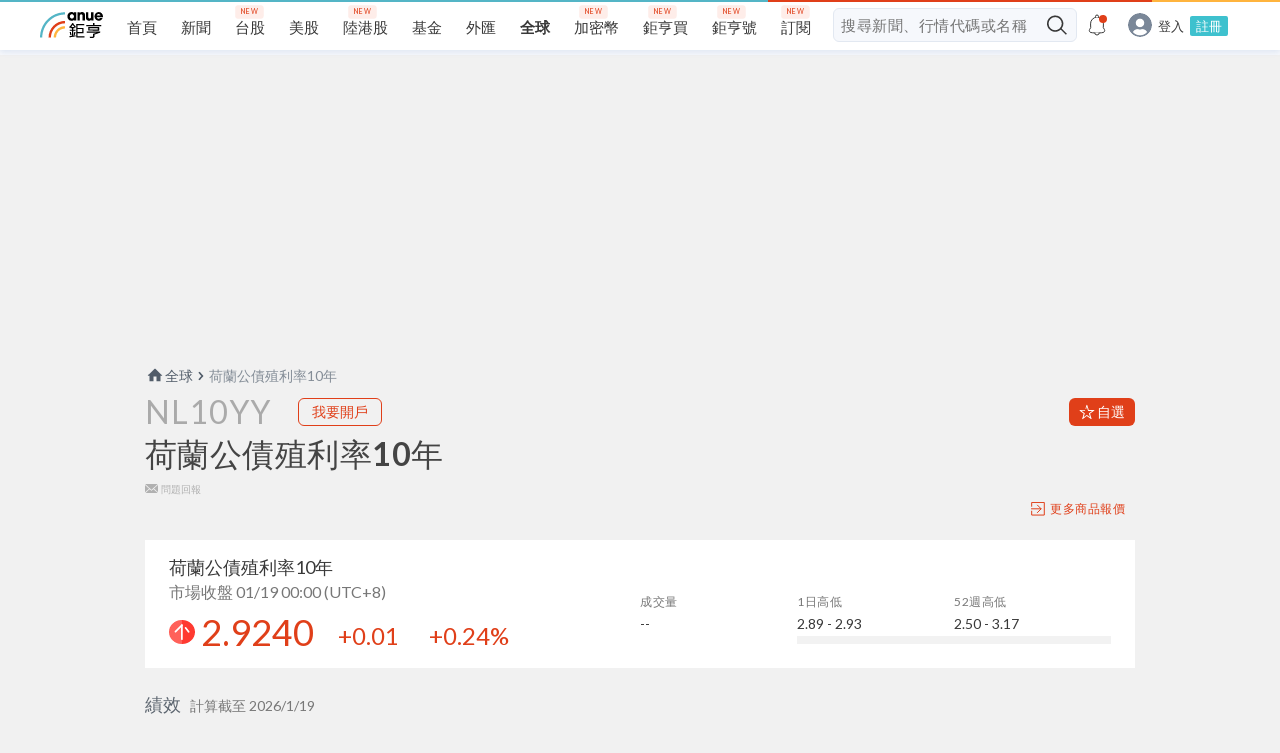

--- FILE ---
content_type: text/html; charset=utf-8
request_url: https://www.google.com/recaptcha/api2/aframe
body_size: 183
content:
<!DOCTYPE HTML><html><head><meta http-equiv="content-type" content="text/html; charset=UTF-8"></head><body><script nonce="XsI3l_5uXDnOd1R6YDBRog">/** Anti-fraud and anti-abuse applications only. See google.com/recaptcha */ try{var clients={'sodar':'https://pagead2.googlesyndication.com/pagead/sodar?'};window.addEventListener("message",function(a){try{if(a.source===window.parent){var b=JSON.parse(a.data);var c=clients[b['id']];if(c){var d=document.createElement('img');d.src=c+b['params']+'&rc='+(localStorage.getItem("rc::a")?sessionStorage.getItem("rc::b"):"");window.document.body.appendChild(d);sessionStorage.setItem("rc::e",parseInt(sessionStorage.getItem("rc::e")||0)+1);localStorage.setItem("rc::h",'1768868584915');}}}catch(b){}});window.parent.postMessage("_grecaptcha_ready", "*");}catch(b){}</script></body></html>

--- FILE ---
content_type: text/css; charset=UTF-8
request_url: https://invest.cnyes.com/static/charting_library/charting_library/bundles/8445.e3ed5f183ca7539d37f0.css
body_size: 12108
content:
html{-webkit-text-size-adjust:100%}body{-webkit-font-smoothing:antialiased;-moz-osx-font-smoothing:grayscale;color:#434651;font-family:Trebuchet MS,roboto,ubuntu,sans-serif;font-size:14px}html.theme-dark body{color:#d1d4dc}html[lang=vi] body{font-family:Arial,sans-serif}body,html{box-sizing:border-box}body,dir,h1,h2,h3,h4,h5,h6,html,li,menu,ol,p,ul{margin:0;padding:0}a{text-decoration:none}a:active{outline:0}@media (any-hover:hover),(min--moz-device-pixel-ratio:0){a:hover{outline:0}}h1{font-size:2em}sub,sup{font-size:75%;line-height:0;position:relative;vertical-align:initial}sup{top:-.25em}sub{bottom:-.25em}figure{margin:0}pre{overflow:auto}code,kbd,pre,samp{font-family:monospace,monospace;font-size:1em}button,input,optgroup,select,textarea{color:inherit;font:inherit;margin:0}button,select{text-transform:none}button,input[type=button],input[type=reset],input[type=submit]{-webkit-appearance:button;cursor:pointer}button[disabled],input[disabled]{cursor:default}button::-moz-focus-inner,input::-moz-focus-inner{border:0;padding:0}input[type=number]::-webkit-inner-spin-button,input[type=number]::-webkit-outer-spin-button{height:auto}input[type=search]{-webkit-appearance:textfield;box-sizing:initial}input[type=search]::-webkit-search-cancel-button,input[type=search]::-webkit-search-decoration{-webkit-appearance:none}fieldset{border:none;margin:0;padding:0}table{border-collapse:collapse;border-spacing:0}td,th{padding:0}:root{--v-rhythm-header-1-space-phone:56px;--v-rhythm-header-1-space-tablet:80px;--v-rhythm-header-1-space-laptop:100px;--v-rhythm-header-1-space-desktop:120px;--v-rhythm-header-2-space-phone:16px;--v-rhythm-header-2-space-tablet:24px;--v-rhythm-header-2-space-laptop:32px;--v-rhythm-header-2-space-desktop:40px;--v-rhythm-header-3-space-phone:16px;--v-rhythm-header-3-space-tablet:16px;--v-rhythm-header-3-space-laptop:24px;--v-rhythm-header-3-space-desktop:24px;--v-rhythm-footer-1-space-phone:56px;--v-rhythm-footer-1-space-tablet:80px;--v-rhythm-footer-1-space-laptop:100px;--v-rhythm-footer-1-space-desktop:120px;--v-rhythm-footer-2-space-phone:16px;--v-rhythm-footer-2-space-tablet:24px;--v-rhythm-footer-2-space-laptop:32px;--v-rhythm-footer-2-space-desktop:40px;--v-rhythm-footer-3-space-phone:16px;--v-rhythm-footer-3-space-tablet:16px;--v-rhythm-footer-3-space-laptop:24px;--v-rhythm-footer-3-space-desktop:24px;--v-rhythm-spacing-1-phone:80px;--v-rhythm-spacing-1-tablet:120px;--v-rhythm-spacing-1-laptop:160px;--v-rhythm-spacing-1-desktop:200px;--v-rhythm-spacing-2-phone:64px;--v-rhythm-spacing-2-tablet:88px;--v-rhythm-spacing-2-laptop:120px;--v-rhythm-spacing-2-desktop:160px;--v-rhythm-spacing-3-phone:48px;--v-rhythm-spacing-3-tablet:64px;--v-rhythm-spacing-3-laptop:88px;--v-rhythm-spacing-3-desktop:120px;--v-rhythm-spacing-4-phone:48px;--v-rhythm-spacing-4-tablet:48px;--v-rhythm-spacing-4-laptop:64px;--v-rhythm-spacing-4-desktop:80px;--v-rhythm-spacing-5-phone:32px;--v-rhythm-spacing-5-tablet:32px;--v-rhythm-spacing-5-laptop:40px;--v-rhythm-spacing-5-desktop:48px;--v-rhythm-header-1-space:var(--v-rhythm-header-1-space-phone);--v-rhythm-header-2-space:var(--v-rhythm-header-2-space-phone);--v-rhythm-header-3-space:var(--v-rhythm-header-3-space-phone);--v-rhythm-footer-1-space:var(--v-rhythm-footer-1-space-phone);--v-rhythm-footer-2-space:var(--v-rhythm-footer-2-space-phone);--v-rhythm-footer-3-space:var(--v-rhythm-footer-3-space-phone);--v-rhythm-spacing-1:var(--v-rhythm-spacing-1-phone);--v-rhythm-spacing-2:var(--v-rhythm-spacing-2-phone);--v-rhythm-spacing-3:var(--v-rhythm-spacing-3-phone);--v-rhythm-spacing-4:var(--v-rhythm-spacing-4-phone);--v-rhythm-spacing-5:var(--v-rhythm-spacing-5-phone)}@media screen and (min-width:768px){:root{--v-rhythm-header-1-space:var(--v-rhythm-header-1-space-tablet);--v-rhythm-header-2-space:var(--v-rhythm-header-2-space-tablet);--v-rhythm-header-3-space:var(--v-rhythm-header-3-space-tablet);--v-rhythm-footer-1-space:var(--v-rhythm-footer-1-space-tablet);--v-rhythm-footer-2-space:var(--v-rhythm-footer-2-space-tablet);--v-rhythm-footer-3-space:var(--v-rhythm-footer-3-space-tablet);--v-rhythm-spacing-1:var(--v-rhythm-spacing-1-tablet);--v-rhythm-spacing-2:var(--v-rhythm-spacing-2-tablet);--v-rhythm-spacing-3:var(--v-rhythm-spacing-3-tablet);--v-rhythm-spacing-4:var(--v-rhythm-spacing-4-tablet);--v-rhythm-spacing-5:var(--v-rhythm-spacing-5-tablet)}}@media screen and (min-width:1280px){:root{--v-rhythm-header-1-space:var(--v-rhythm-header-1-space-laptop);--v-rhythm-header-2-space:var(--v-rhythm-header-2-space-laptop);--v-rhythm-header-3-space:var(--v-rhythm-header-3-space-laptop);--v-rhythm-footer-1-space:var(--v-rhythm-footer-1-space-laptop);--v-rhythm-footer-2-space:var(--v-rhythm-footer-2-space-laptop);--v-rhythm-footer-3-space:var(--v-rhythm-footer-3-space-laptop);--v-rhythm-spacing-1:var(--v-rhythm-spacing-1-laptop);--v-rhythm-spacing-2:var(--v-rhythm-spacing-2-laptop);--v-rhythm-spacing-3:var(--v-rhythm-spacing-3-laptop);--v-rhythm-spacing-4:var(--v-rhythm-spacing-4-laptop);--v-rhythm-spacing-5:var(--v-rhythm-spacing-5-laptop)}}@media screen and (min-width:1440px){:root{--v-rhythm-header-1-space:var(--v-rhythm-header-1-space-desktop);--v-rhythm-header-2-space:var(--v-rhythm-header-2-space-desktop);--v-rhythm-header-3-space:var(--v-rhythm-header-3-space-desktop);--v-rhythm-footer-1-space:var(--v-rhythm-footer-1-space-desktop);--v-rhythm-footer-2-space:var(--v-rhythm-footer-2-space-desktop);--v-rhythm-footer-3-space:var(--v-rhythm-footer-3-space-desktop);--v-rhythm-spacing-1:var(--v-rhythm-spacing-1-desktop);--v-rhythm-spacing-2:var(--v-rhythm-spacing-2-desktop);--v-rhythm-spacing-3:var(--v-rhythm-spacing-3-desktop);--v-rhythm-spacing-4:var(--v-rhythm-spacing-4-desktop);--v-rhythm-spacing-5:var(--v-rhythm-spacing-5-desktop)}}.tv-text ol,.tv-text p,.tv-text ul{color:#131722;font-size:14px;line-height:1.6;margin-bottom:12px}html.theme-dark .tv-text ol,html.theme-dark .tv-text p,html.theme-dark .tv-text ul{color:#d1d4dc}.tv-text ol.tv-text__color_bright,.tv-text p.tv-text__color_bright,.tv-text ul.tv-text__color_bright{color:#fff}.tv-text ol.tv-text__color_silver,.tv-text p.tv-text__color_silver,.tv-text ul.tv-text__color_silver{color:silver}.tv-text ol.tv-text__color_silver_30,.tv-text p.tv-text__color_silver_30,.tv-text ul.tv-text__color_silver_30{color:#9b9b9b}.tv-text ol.tv-text__paragraph--additional-top-margin,.tv-text p.tv-text__paragraph--additional-top-margin,.tv-text ul.tv-text__paragraph--additional-top-margin{margin-top:24px}.tv-text ol.tv-text__paragraph--additional-top-margin_double,.tv-text p.tv-text__paragraph--additional-top-margin_double,.tv-text ul.tv-text__paragraph--additional-top-margin_double{margin-top:48px}.tv-text ol.tv-text__paragraph--additional-bottom-margin,.tv-text p.tv-text__paragraph--additional-bottom-margin,.tv-text ul.tv-text__paragraph--additional-bottom-margin{margin-bottom:24px}.tv-text ol.tv-text__paragraph--additional-bottom-margin_double,.tv-text p.tv-text__paragraph--additional-bottom-margin_double,.tv-text ul.tv-text__paragraph--additional-bottom-margin_double{margin-bottom:48px}.tv-text ol .tv-text--highlight-important,.tv-text p .tv-text--highlight-important,.tv-text ul .tv-text--highlight-important{background:#fff3e0;box-shadow:0 0 0 .37em #fff3e0}html.theme-dark .tv-text ol .tv-text--highlight-important,html.theme-dark .tv-text p .tv-text--highlight-important,html.theme-dark .tv-text ul .tv-text--highlight-important{background:#142e61;box-shadow:0 0 0 .37em #142e61}.tv-text ol .tv-text--highlight-important:empty,.tv-text p .tv-text--highlight-important:empty,.tv-text ul .tv-text--highlight-important:empty{background:#0000;box-shadow:none}.tv-text h1{font-size:45px;margin-bottom:30px;margin-top:30px}@media screen and (max-width:1019px){.tv-text h1{font-size:38px}}@media screen and (max-width:767px){.tv-text h1{font-size:32px}}@media screen and (max-width:479px){.tv-text h1{font-size:28px}}.tv-text h2{font-size:31px}@media screen and (max-width:1019px){.tv-text h2{font-size:26px}}@media screen and (max-width:479px){.tv-text h2{font-size:24px}}.tv-text h3{font-size:17px}@media screen and (max-width:1019px){.tv-text h3{font-size:16px}}.tv-text h4{font-size:15px}.tv-text h2,.tv-text h3,.tv-text h4{margin-bottom:20px;margin-top:20px}.tv-text h1:first-child,.tv-text h2:first-child,.tv-text h3:first-child,.tv-text h4:first-child{margin-top:0}.tv-text ol,.tv-text ul{list-style-position:inside}.tv-text--position-outside ol,.tv-text--position-outside ul{list-style-position:outside;padding-left:17px}.tv-text a:not(.tv-button){color:#2962ff;transition:color .35s ease}html.theme-dark .tv-text a:not(.tv-button){color:#2962ff}.tv-text a:not(.tv-button):visited{fill:#2962ff;color:#2962ff}html.theme-dark .tv-text a:not(.tv-button):visited{fill:#2962ff;color:#2962ff}@media (any-hover:hover),(min--moz-device-pixel-ratio:0){.tv-text a:not(.tv-button):hover{fill:#1e53e5;color:#1e53e5;transition-duration:.06s}html.theme-dark .tv-text a:not(.tv-button):hover{fill:#1e53e5;color:#1e53e5}}.tv-text a:not(.tv-button):focus{outline:auto}.tv-text a:not(.tv-button):focus:not(:-moz-focusring){outline:none}.tv-text a:not(.tv-button):-moz-focusring{outline:auto}.tv-text a:not(.tv-button):active{fill:#1848cc;color:#1848cc;transition-duration:.06s}html.theme-dark .tv-text a:not(.tv-button):active{fill:#1848cc;color:#1848cc}.tv-text__font.tv-text__font--size_semilarge{font-size:15px}@media screen and (max-width:767px){.tv-text__font.tv-text__font--size_semilarge{font-size:14px}}.tv-text__font.tv-text__font--size_large{font-size:17px}@media screen and (max-width:767px){.tv-text__font.tv-text__font--size_large{font-size:16px}}.tv-text__font.tv-text__font--size_xlarge{font-size:19px}@media screen and (max-width:767px){.tv-text__font.tv-text__font--size_xlarge{font-size:18px}}.tv-text__font--bold{font-weight:700}.tv-text__font--italic{font-style:italic}.tv-text--darkbg,.tv-text--darkbg ol,.tv-text--darkbg p,.tv-text--darkbg ul{color:#fff}.tv-text--highlight-important{background:#fff3e0;box-shadow:0 0 0 .07em #fff3e0}html.theme-dark .tv-text--highlight-important{background:#142e61;box-shadow:0 0 0 .07em #142e61}.tv-text--highlight-important:empty{background:#0000;box-shadow:none}.symbol-change-direction.up{color:#37bc9b}.symbol-change-direction.down{color:#ff4a68}.js-hidden{display:none!important}.js-no-pointer-events{pointer-events:none!important}body{-webkit-tap-highlight-color:rgba(0,0,0,0);-webkit-tap-highlight-color:transparent;box-sizing:border-box;min-width:320px}body.i-no-scroll{overflow:hidden!important}body.i-no-padding{padding:0!important}::selection{background:#bbd9fb}html.theme-dark ::selection{background:#143a87}.i-hidden{display:none!important}.i-invisible{visibility:hidden!important}.i-clearfix:after{clear:both;content:"";display:table}.i-align_left{text-align:left!important}.i-align_right{text-align:right!important}.i-align_center{text-align:center!important}.i-float_left{float:left!important}.i-float_right{float:right!important}.i-float_none{float:none!important}@media screen and (min-width:1020px){.i-device-only{display:none!important}}@media screen and (max-width:1019px){.i-desktop-only{display:none!important}}@media screen and (min-width:479px){.i-phones-only{display:none!important}}@media screen and (max-width:479px){.i-except-phones-only{display:none!important}}.i-no-break{white-space:nowrap}body.fullscreen-mode{overflow:hidden}.tv-layout-width{box-sizing:border-box;margin:0 auto;padding:0 20px;width:1020px}.tv-layout-width--no-padding{padding:0;width:980px}.tv-layout-width--simple{padding:0}.tv-dialog .tv-layout-width{max-width:100%}.chart-page .tv-layout-width{width:100%}@media screen and (max-width:1019px){.tv-layout-width{width:auto}.tv-layout-width .tv-feed{margin-left:-20px;margin-right:-20px}.tv-layout-width .tv-feed--tablet-top-indent{margin-top:48px}}.tv-layout-padding{padding:0 20px}body.page-wide .tv-layout-width,body.popup-wide .fancybox-overlay .tv-layout-width{width:1520px}.tv-main,body.page-fullwidth .tv-layout-width{width:100%}.tv-main{display:flex;flex-direction:column;min-height:100%}.tv-side-toolbar{float:left;height:100%;overflow-x:visible;overflow-y:hidden;position:static}.tv-main-panel{background-color:#f1f3f6;overflow:hidden;position:relative}.tv-side-panel{float:right;height:100%;position:relative;z-index:15}.tv-panels{height:100%}.chart-page .tv-content{padding:0}.clear{clear:both}.clearfix:after{clear:both;content:"";display:block}.hide{display:none!important}.show{display:block!important}.tv-right{float:right!important}.tv-left{float:left!important}#_atssh{margin-top:-20px;position:absolute}.js-right-boundary{margin-right:0}body{background-color:#fff}html.theme-dark body{background-color:#131722}body.tv-body--bg_superdark,html.theme-dark body.tv-body--bg_superdark{background:#131722}body.tv-body--bg_contrast{background-color:#fff}html.theme-dark body.tv-body--bg_contrast{background-color:#1e222d}body.extension{min-width:0;overflow:hidden}img{border:none}textarea{resize:none}:focus{outline:none}input,textarea{border-radius:0}.tv-profile .tags,.unselectable{-webkit-user-select:none;user-select:none}.selectable,input,textarea{-webkit-user-select:text;user-select:text}.text-center{text-align:center}#chart-area{background:#0000}#chart-area,.chart-container{position:relative}#chart-area.fullscreen{height:100%!important;left:0;position:fixed;top:0;width:100%!important;z-index:15}.chart-page{background-color:var(--tv-color-platform-background,#e0e3eb)}html.theme-dark .chart-page{background-color:var(--tv-color-platform-background,#2a2e39)}.chart-page .chart-container{contain:strict;position:relative}.chart-page .chart-container-border{background-color:#fff;border:none;height:100%;overflow:hidden;position:relative;width:100%;z-index:0}html.theme-dark .chart-page .chart-container-border{background-color:#131722}.chart-page .chart-container.multiple.active:after{border:2px solid #2962ff;bottom:0;box-sizing:border-box;content:"";display:block;left:0;pointer-events:none;position:absolute;right:0;top:0}html.theme-dark .chart-page .chart-container.multiple.active:after{border-color:#2962ff}.chart-page .chart-container.inactive .back-to-present{display:none}.chart-page .chart-container.no-header-toolbar .chart-container-border{border-top-left-radius:4px;border-top-right-radius:4px}.chart-page .chart-container.no-bottom-toolbar .chart-container-border{border-bottom-left-radius:4px;border-bottom-right-radius:4px}.input-reset{border-radius:50%;cursor:pointer;display:none;height:16px;position:absolute;right:7px;top:7px;width:16px}.input-reset:before{background:url(1df47f578aeef40dd1f2328338a133be.png) no-repeat -103px -340px;content:" ";display:block;height:10px;left:50%;margin:-5px 0 0 -5px;position:absolute;top:50%;width:10px}@media (any-hover:hover),(min--moz-device-pixel-ratio:0){.input-reset:hover{background-color:#f2f5f8}}.input-reset:active{opacity:.6}.loading-indicator{background:#fff;height:100%;left:0;position:absolute;top:0;width:100%;z-index:150}html.theme-dark .loading-indicator{background:#131722}.ui-slider-horizontal{background-color:#f4f7f9;border:1px solid #c9cbcd!important;box-shadow:inset 0 1px 2px #00000026;height:5px!important;margin:7px 0 0}html.theme-dark .ui-slider-horizontal{background-color:#171b29;border-color:#2f3241!important}.ui-slider-handle{background:url(1df47f578aeef40dd1f2328338a133be.png) -20px -80px!important;border:none!important;height:15px!important;margin-left:-7px!important;top:-5px!important;width:15px!important}.ui-slider-horizontal.linewidth-slider{background:url(4a9abefd31dab7c8239e02e925aacd78.png) 0 0 no-repeat!important;border:none!important;box-shadow:none;display:inline-block;height:12px!important;margin:7px 10px;vertical-align:middle;width:101px}.ui-slider-horizontal.linewidth-slider:after,.ui-slider-horizontal.linewidth-slider:before{content:none}.ui-slider-horizontal.transparency-slider{background:url(7e0cc5f7d7f5151500dd60b8d6ca60a1.png)!important;height:8px!important;margin:7px 10px;width:99px}.ui-slider-horizontal.transparency-slider.wide-slider{margin:7px 1px;width:176px}.ui-slider-horizontal.transparency-slider .gradient{background:linear-gradient(90deg,#0000 0,#7db9e8);height:100%;left:0;position:absolute;top:0;width:92%}.ui-slider-horizontal.linewidth-slider .ui-slider-handle,.ui-slider-horizontal.transparency-slider .ui-slider-handle{background:url(40566afd832a155e5e370a8bd423de4b.svg) 0 0 no-repeat!important;height:20px!important;margin:-10px 0 0 -10px!important;top:50%!important;width:20px!important}.ui-slider-horizontal.linewidth-slider .ui-slider-handle.without-shift-handle-left,.ui-slider-horizontal.transparency-slider .ui-slider-handle.without-shift-handle-left{margin:-10px 3px 0 -3px!important}.falling,.growing,.search-results .symbol-last.falling,.search-results .symbol-last.growing{color:#fff}.growing{background:#37bc9b}.falling{background:#ff4a68}#myswf{left:0;position:fixed;top:0}.tv-button{fill:currentColor;-webkit-tap-highlight-color:transparent;background-color:initial;border:none;border-radius:4px;box-sizing:border-box;color:#757575;cursor:pointer;display:inline-block;font-size:14px;line-height:32px;margin:0;min-width:40px;outline:0;overflow:hidden;padding:1px 22px;position:relative;text-align:center;text-decoration:none;transition:background-color .35s ease,border-color .35s ease,color .35s ease;-webkit-user-select:none;user-select:none;vertical-align:middle;white-space:nowrap}.tv-button.tv-button--danger_ghost,.tv-button.tv-button--default,.tv-button.tv-button--default_ghost,.tv-button.tv-button--primary_ghost,.tv-button.tv-button--secondary_ghost,.tv-button.tv-button--state,.tv-button.tv-button--success_ghost,.tv-button.tv-button--warning_ghost{padding:0 21px}.tv-button.i-active,.tv-button.i-hover,.tv-button:active{transition-duration:.06s}@media (any-hover:hover),(min--moz-device-pixel-ratio:0){.tv-button:hover{transition-duration:.06s}}.tv-button svg{vertical-align:middle}.tv-button--block{display:block;text-align:center;width:100%}.tv-button+.tv-button{margin-left:15px}.tv-button.tv-button--no-left-margin{margin-left:0}.tv-button__text{display:inline-block;position:relative}.tv-button__text--full-height{word-wrap:break-word;align-items:center;display:flex;height:100%;justify-content:center;line-height:1.2em;margin:11px 5px;white-space:normal;width:100%}.tv-button--default,.tv-button--default_ghost,a.tv-button--default:visited{background-color:#fff;border-color:#fff;color:#fff}html.theme-dark .tv-button--default,html.theme-dark .tv-button--default_ghost,html.theme-dark a.tv-button--default:visited{background-color:#1e222d;border-color:#1e222d}.tv-button--default_ghost{color:#fff}html.theme-dark .tv-button--default_ghost{color:#1e222d}.tv-button--default_ghost.i-checked{background-color:#fff;border-color:#fff;color:#fff}html.theme-dark .tv-button--default_ghost.i-checked{background-color:#1e222d;border-color:#1e222d}.tv-button--default.i-active,.tv-button--default:active,.tv-button--default_ghost.i-active,.tv-button--default_ghost:active{background-color:#ececec;border-color:#ececec;color:#fff;transform:translateY(1px)}html.theme-dark .tv-button--default.i-active,html.theme-dark .tv-button--default:active,html.theme-dark .tv-button--default_ghost.i-active,html.theme-dark .tv-button--default_ghost:active{background-color:#1c2030;border-color:#1c2030}.tv-button--default.i-hover,.tv-button--default_ghost.i-hover{background-color:#e0e3eb;border-color:#e0e3eb;color:#fff}@media (any-hover:hover),(min--moz-device-pixel-ratio:0){.tv-button--default:hover,.tv-button--default_ghost:hover{background-color:#e0e3eb;border-color:#e0e3eb;color:#fff}}html.theme-dark .tv-button--default.i-hover,html.theme-dark .tv-button--default_ghost.i-hover{background-color:#1e222d}@media (any-hover:hover),(min--moz-device-pixel-ratio:0){html.theme-dark .tv-button--default:hover,html.theme-dark .tv-button--default_ghost:hover{background-color:#1e222d}}html.theme-dark .tv-button--default.i-hover,html.theme-dark .tv-button--default_ghost.i-hover{border-color:#1e222d}@media (any-hover:hover),(min--moz-device-pixel-ratio:0){html.theme-dark .tv-button--default:hover,html.theme-dark .tv-button--default_ghost:hover{border-color:#1e222d}}.tv-button--default_ghost .tv-button__loader-item{background-color:#e0e3eb}html.theme-dark .tv-button--default_ghost .tv-button__loader-item{background-color:#1e222d}.tv-button--default_ghost.i-hover .tv-button__loader-item{background-color:#fff}@media (any-hover:hover),(min--moz-device-pixel-ratio:0){.tv-button--default_ghost:hover .tv-button__loader-item{background-color:#fff}}.tv-button--default,.tv-button--default.i-checked,.tv-button--default_ghost,.tv-button--default_ghost.i-checked{border:1px solid #b2b5be;color:#6a6d78}html.theme-dark .tv-button--default,html.theme-dark .tv-button--default.i-checked,html.theme-dark .tv-button--default_ghost,html.theme-dark .tv-button--default_ghost.i-checked{border-color:#363a45;color:#787b86}.tv-button--default.i-hover,.tv-button--default_ghost.i-hover{border-color:#b2b5be;color:#6a6d78}@media (any-hover:hover),(min--moz-device-pixel-ratio:0){.tv-button--default:hover,.tv-button--default_ghost:hover{border-color:#b2b5be;color:#6a6d78}}html.theme-dark .tv-button--default.i-hover,html.theme-dark .tv-button--default_ghost.i-hover{border-color:#363a45}@media (any-hover:hover),(min--moz-device-pixel-ratio:0){html.theme-dark .tv-button--default:hover,html.theme-dark .tv-button--default_ghost:hover{border-color:#363a45}}html.theme-dark .tv-button--default.i-hover,html.theme-dark .tv-button--default_ghost.i-hover{color:#787b86}@media (any-hover:hover),(min--moz-device-pixel-ratio:0){html.theme-dark .tv-button--default:hover,html.theme-dark .tv-button--default_ghost:hover{color:#787b86}}.tv-button--default.i-active,.tv-button--default:active,.tv-button--default_ghost.i-active,.tv-button--default_ghost:active{border-color:#b2b5be;color:#6a6d78}html.theme-dark .tv-button--default.i-active,html.theme-dark .tv-button--default:active,html.theme-dark .tv-button--default_ghost.i-active,html.theme-dark .tv-button--default_ghost:active{border-color:#363a45;color:#787b86}.tv-button--primary,.tv-button--primary_ghost,a.tv-button--primary:visited{background-color:#2962ff;border-color:#2962ff;color:#fff}html.theme-dark .tv-button--primary,html.theme-dark .tv-button--primary_ghost,html.theme-dark a.tv-button--primary:visited{background-color:#2962ff;border-color:#2962ff;color:#fff}.tv-button--primary_ghost,html.theme-dark .tv-button--primary_ghost{color:#2962ff}.tv-button--primary_ghost.i-checked{background-color:#2962ff;border-color:#2962ff;color:#fff}html.theme-dark .tv-button--primary_ghost.i-checked{background-color:#2962ff;border-color:#2962ff;color:#fff}.tv-button--primary.i-active,.tv-button--primary:active,.tv-button--primary_ghost.i-active,.tv-button--primary_ghost:active{background-color:#1848cc;border-color:#1848cc;color:#fff;transform:translateY(1px)}html.theme-dark .tv-button--primary.i-active,html.theme-dark .tv-button--primary:active,html.theme-dark .tv-button--primary_ghost.i-active,html.theme-dark .tv-button--primary_ghost:active{background-color:#1848cc;border-color:#1848cc;color:#fff}.tv-button--primary.i-hover,.tv-button--primary_ghost.i-hover{background-color:#1e53e5;border-color:#1e53e5;color:#fff}@media (any-hover:hover),(min--moz-device-pixel-ratio:0){.tv-button--primary:hover,.tv-button--primary_ghost:hover{background-color:#1e53e5;border-color:#1e53e5;color:#fff}}html.theme-dark .tv-button--primary.i-hover,html.theme-dark .tv-button--primary_ghost.i-hover{background-color:#1e53e5}@media (any-hover:hover),(min--moz-device-pixel-ratio:0){html.theme-dark .tv-button--primary:hover,html.theme-dark .tv-button--primary_ghost:hover{background-color:#1e53e5}}html.theme-dark .tv-button--primary.i-hover,html.theme-dark .tv-button--primary_ghost.i-hover{border-color:#1e53e5}@media (any-hover:hover),(min--moz-device-pixel-ratio:0){html.theme-dark .tv-button--primary:hover,html.theme-dark .tv-button--primary_ghost:hover{border-color:#1e53e5}}html.theme-dark .tv-button--primary.i-hover,html.theme-dark .tv-button--primary_ghost.i-hover{color:#fff}@media (any-hover:hover),(min--moz-device-pixel-ratio:0){html.theme-dark .tv-button--primary:hover,html.theme-dark .tv-button--primary_ghost:hover{color:#fff}}.tv-button--primary_ghost .tv-button__loader-item,html.theme-dark .tv-button--primary_ghost .tv-button__loader-item{background-color:#1e53e5}.tv-button--primary_ghost.i-hover .tv-button__loader-item{background-color:#fff}@media (any-hover:hover),(min--moz-device-pixel-ratio:0){.tv-button--primary_ghost:hover .tv-button__loader-item{background-color:#fff}}html.theme-dark .tv-button--primary_ghost.i-hover .tv-button__loader-item{background-color:#fff}@media (any-hover:hover),(min--moz-device-pixel-ratio:0){html.theme-dark .tv-button--primary_ghost:hover .tv-button__loader-item{background-color:#fff}}.tv-button--secondary,.tv-button--secondary_ghost,a.tv-button--secondary:visited{background-color:#e9eff2;border-color:#e9eff2;color:#757575}.tv-button--secondary_ghost{color:#757575}.tv-button--secondary_ghost.i-checked{background-color:#e9eff2;border-color:#e9eff2;color:#757575}.tv-button--secondary.i-active,.tv-button--secondary:active,.tv-button--secondary_ghost.i-active,.tv-button--secondary_ghost:active{background-color:#cfdce3;border-color:#cfdce3;color:#757575;transform:translateY(1px)}.tv-button--secondary.i-hover,.tv-button--secondary_ghost.i-hover{background-color:#dce6ea;border-color:#dce6ea;color:#757575}@media (any-hover:hover),(min--moz-device-pixel-ratio:0){.tv-button--secondary:hover,.tv-button--secondary_ghost:hover{background-color:#dce6ea;border-color:#dce6ea;color:#757575}}.tv-button--secondary_ghost .tv-button__loader-item{background-color:#dce6ea}.tv-button--secondary_ghost.i-hover .tv-button__loader-item{background-color:#757575}@media (any-hover:hover),(min--moz-device-pixel-ratio:0){.tv-button--secondary_ghost:hover .tv-button__loader-item{background-color:#757575}}.tv-button--success,.tv-button--success_ghost,a.tv-button--success:visited{background-color:#089981;border-color:#089981;color:#fff}html.theme-dark .tv-button--success,html.theme-dark .tv-button--success_ghost,html.theme-dark a.tv-button--success:visited{background-color:#056656;border-color:#056656;color:#fff}.tv-button--success_ghost{color:#089981}html.theme-dark .tv-button--success_ghost{color:#056656}.tv-button--success_ghost.i-checked{background-color:#089981;border-color:#089981;color:#fff}html.theme-dark .tv-button--success_ghost.i-checked{background-color:#056656;border-color:#056656;color:#fff}.tv-button--success.i-active,.tv-button--success:active,.tv-button--success_ghost.i-active,.tv-button--success_ghost:active{background-color:#056656;border-color:#056656;color:#fff;transform:translateY(1px)}html.theme-dark .tv-button--success.i-active,html.theme-dark .tv-button--success:active,html.theme-dark .tv-button--success_ghost.i-active,html.theme-dark .tv-button--success_ghost:active{background-color:#089981;border-color:#089981;color:#fff}.tv-button--success.i-hover,.tv-button--success_ghost.i-hover{background-color:#06806b;border-color:#06806b;color:#fff}@media (any-hover:hover),(min--moz-device-pixel-ratio:0){.tv-button--success:hover,.tv-button--success_ghost:hover{background-color:#06806b;border-color:#06806b;color:#fff}}html.theme-dark .tv-button--success.i-hover,html.theme-dark .tv-button--success_ghost.i-hover{background-color:#06806b}@media (any-hover:hover),(min--moz-device-pixel-ratio:0){html.theme-dark .tv-button--success:hover,html.theme-dark .tv-button--success_ghost:hover{background-color:#06806b}}html.theme-dark .tv-button--success.i-hover,html.theme-dark .tv-button--success_ghost.i-hover{border-color:#06806b}@media (any-hover:hover),(min--moz-device-pixel-ratio:0){html.theme-dark .tv-button--success:hover,html.theme-dark .tv-button--success_ghost:hover{border-color:#06806b}}html.theme-dark .tv-button--success.i-hover,html.theme-dark .tv-button--success_ghost.i-hover{color:#fff}@media (any-hover:hover),(min--moz-device-pixel-ratio:0){html.theme-dark .tv-button--success:hover,html.theme-dark .tv-button--success_ghost:hover{color:#fff}}.tv-button--success_ghost .tv-button__loader-item,html.theme-dark .tv-button--success_ghost .tv-button__loader-item{background-color:#06806b}.tv-button--success_ghost.i-hover .tv-button__loader-item{background-color:#fff}@media (any-hover:hover),(min--moz-device-pixel-ratio:0){.tv-button--success_ghost:hover .tv-button__loader-item{background-color:#fff}}html.theme-dark .tv-button--success_ghost.i-hover .tv-button__loader-item{background-color:#fff}@media (any-hover:hover),(min--moz-device-pixel-ratio:0){html.theme-dark .tv-button--success_ghost:hover .tv-button__loader-item{background-color:#fff}}.tv-button--danger,.tv-button--danger_ghost,a.tv-button--danger:visited{background-color:#f7525f;border-color:#f7525f;color:#fff}html.theme-dark .tv-button--danger,html.theme-dark .tv-button--danger_ghost,html.theme-dark a.tv-button--danger:visited{background-color:#b22833;border-color:#b22833;color:#fff}.tv-button--danger_ghost{color:#f7525f}html.theme-dark .tv-button--danger_ghost{color:#b22833}.tv-button--danger_ghost.i-checked{background-color:#f7525f;border-color:#f7525f;color:#fff}html.theme-dark .tv-button--danger_ghost.i-checked{background-color:#b22833;border-color:#b22833;color:#fff}.tv-button--danger.i-active,.tv-button--danger:active,.tv-button--danger_ghost.i-active,.tv-button--danger_ghost:active{background-color:#b22833;border-color:#b22833;color:#fff;transform:translateY(1px)}html.theme-dark .tv-button--danger.i-active,html.theme-dark .tv-button--danger:active,html.theme-dark .tv-button--danger_ghost.i-active,html.theme-dark .tv-button--danger_ghost:active{background-color:#f23645;border-color:#f23645;color:#fff}.tv-button--danger.i-hover,.tv-button--danger_ghost.i-hover{background-color:#cc2f3c;border-color:#cc2f3c;color:#fff}@media (any-hover:hover),(min--moz-device-pixel-ratio:0){.tv-button--danger:hover,.tv-button--danger_ghost:hover{background-color:#cc2f3c;border-color:#cc2f3c;color:#fff}}html.theme-dark .tv-button--danger.i-hover,html.theme-dark .tv-button--danger_ghost.i-hover{background-color:#cc2f3c}@media (any-hover:hover),(min--moz-device-pixel-ratio:0){html.theme-dark .tv-button--danger:hover,html.theme-dark .tv-button--danger_ghost:hover{background-color:#cc2f3c}}html.theme-dark .tv-button--danger.i-hover,html.theme-dark .tv-button--danger_ghost.i-hover{border-color:#cc2f3c}@media (any-hover:hover),(min--moz-device-pixel-ratio:0){html.theme-dark .tv-button--danger:hover,html.theme-dark .tv-button--danger_ghost:hover{border-color:#cc2f3c}}html.theme-dark .tv-button--danger.i-hover,html.theme-dark .tv-button--danger_ghost.i-hover{color:#fff}@media (any-hover:hover),(min--moz-device-pixel-ratio:0){html.theme-dark .tv-button--danger:hover,html.theme-dark .tv-button--danger_ghost:hover{color:#fff}}.tv-button--danger_ghost .tv-button__loader-item,html.theme-dark .tv-button--danger_ghost .tv-button__loader-item{background-color:#cc2f3c}.tv-button--danger_ghost.i-hover .tv-button__loader-item{background-color:#fff}@media (any-hover:hover),(min--moz-device-pixel-ratio:0){.tv-button--danger_ghost:hover .tv-button__loader-item{background-color:#fff}}html.theme-dark .tv-button--danger_ghost.i-hover .tv-button__loader-item{background-color:#fff}@media (any-hover:hover),(min--moz-device-pixel-ratio:0){html.theme-dark .tv-button--danger_ghost:hover .tv-button__loader-item{background-color:#fff}}.tv-button--warning,.tv-button--warning_ghost,a.tv-button--warning:visited{background-color:#f89e30;border-color:#f89e30;color:#fff}.tv-button--warning_ghost{color:#f89e30}.tv-button--warning_ghost.i-checked{background-color:#f89e30;border-color:#f89e30;color:#fff}.tv-button--warning.i-active,.tv-button--warning:active,.tv-button--warning_ghost.i-active,.tv-button--warning_ghost:active{background-color:#d47807;border-color:#d47807;color:#fff;transform:translateY(1px)}.tv-button--warning.i-hover,.tv-button--warning_ghost.i-hover{background-color:#f79217;border-color:#f79217;color:#fff}@media (any-hover:hover),(min--moz-device-pixel-ratio:0){.tv-button--warning:hover,.tv-button--warning_ghost:hover{background-color:#f79217;border-color:#f79217;color:#fff}}.tv-button--warning_ghost .tv-button__loader-item{background-color:#f79217}.tv-button--warning_ghost.i-hover .tv-button__loader-item{background-color:#fff}@media (any-hover:hover),(min--moz-device-pixel-ratio:0){.tv-button--warning_ghost:hover .tv-button__loader-item{background-color:#fff}}.tv-button--link{color:#2962ff;transition:color .35s ease}html.theme-dark .tv-button--link{color:#2962ff}.tv-button--link:visited{fill:#2962ff;color:#2962ff}html.theme-dark .tv-button--link:visited{fill:#2962ff;color:#2962ff}@media (any-hover:hover),(min--moz-device-pixel-ratio:0){.tv-button--link:hover{fill:#1e53e5;color:#1e53e5;transition-duration:.06s}html.theme-dark .tv-button--link:hover{fill:#1e53e5;color:#1e53e5}}.tv-button--link:focus{outline:auto}.tv-button--link:focus:not(:-moz-focusring){outline:none}.tv-button--link:-moz-focusring{outline:auto}.tv-button--link:active{fill:#1848cc;color:#1848cc;transition-duration:.06s}html.theme-dark .tv-button--link:active{fill:#1848cc;color:#1848cc}.tv-button--danger_ghost,.tv-button--default_ghost,.tv-button--primary_ghost,.tv-button--secondary_ghost,.tv-button--success_ghost,.tv-button--warning_ghost{background-color:initial;border-style:solid;border-width:1px}html.theme-dark .tv-button--danger_ghost,html.theme-dark .tv-button--default_ghost,html.theme-dark .tv-button--primary_ghost,html.theme-dark .tv-button--secondary_ghost,html.theme-dark .tv-button--success_ghost,html.theme-dark .tv-button--warning_ghost{background-color:initial}.tv-button--danger_ghost.tv-button--size_large,.tv-button--default_ghost.tv-button--size_large,.tv-button--primary_ghost.tv-button--size_large,.tv-button--secondary_ghost.tv-button--size_large,.tv-button--success_ghost.tv-button--size_large,.tv-button--warning_ghost.tv-button--size_large{border-width:2px}.tv-button--danger_ghost.tv-button--size_large.tv-button--thin-border,.tv-button--default_ghost.tv-button--size_large.tv-button--thin-border,.tv-button--primary_ghost.tv-button--size_large.tv-button--thin-border,.tv-button--secondary_ghost.tv-button--size_large.tv-button--thin-border,.tv-button--success_ghost.tv-button--size_large.tv-button--thin-border,.tv-button--warning_ghost.tv-button--size_large.tv-button--thin-border{border-width:1px}.tv-button .tv-ripple{background-color:#ffffff40}.tv-button--default .tv-ripple,.tv-button--default_ghost .tv-ripple{background-color:#75869640}.tv-button.i-disabled .tv-ripple{background-color:initial}.tv-button.i-disabled,.tv-button.i-disabled:active,.tv-button:disabled,.tv-button:disabled:active{background-color:#e0e3eb;border-color:#e0e3eb;color:#b2b5be;cursor:default}@media (any-hover:hover),(min--moz-device-pixel-ratio:0){.tv-button.i-disabled:hover,.tv-button:disabled:hover{background-color:#e0e3eb;border-color:#e0e3eb;color:#b2b5be;cursor:default}}html.theme-dark .tv-button.i-disabled,html.theme-dark .tv-button.i-disabled:active,html.theme-dark .tv-button:disabled,html.theme-dark .tv-button:disabled:active{background-color:#363a45}@media (any-hover:hover),(min--moz-device-pixel-ratio:0){html.theme-dark .tv-button.i-disabled:hover,html.theme-dark .tv-button:disabled:hover{background-color:#363a45}}html.theme-dark .tv-button.i-disabled,html.theme-dark .tv-button.i-disabled:active,html.theme-dark .tv-button:disabled,html.theme-dark .tv-button:disabled:active{border-color:#363a45}@media (any-hover:hover),(min--moz-device-pixel-ratio:0){html.theme-dark .tv-button.i-disabled:hover,html.theme-dark .tv-button:disabled:hover{border-color:#363a45}}html.theme-dark .tv-button.i-disabled,html.theme-dark .tv-button.i-disabled:active,html.theme-dark .tv-button:disabled,html.theme-dark .tv-button:disabled:active{color:#50535e}@media (any-hover:hover),(min--moz-device-pixel-ratio:0){html.theme-dark .tv-button.i-disabled:hover,html.theme-dark .tv-button:disabled:hover{color:#50535e}}.tv-button.i-disabled:active,.tv-button:disabled:active{transform:translateY(0)}.tv-button--size_xsmall{border-radius:1px;font-size:11px;font-weight:400;line-height:15px;padding:2px 7px}.tv-button--size_xsmall.tv-button--danger_ghost,.tv-button--size_xsmall.tv-button--default,.tv-button--size_xsmall.tv-button--default_ghost,.tv-button--size_xsmall.tv-button--primary_ghost,.tv-button--size_xsmall.tv-button--secondary_ghost,.tv-button--size_xsmall.tv-button--state,.tv-button--size_xsmall.tv-button--success_ghost,.tv-button--size_xsmall.tv-button--warning_ghost{padding:1px 6px}.tv-button--size_xsmall+.tv-button--size_xsmall{margin-left:10px}.tv-button--size_small{font-size:13px;line-height:25px;padding:1px 12px}.tv-button--size_small.tv-button--danger_ghost,.tv-button--size_small.tv-button--default,.tv-button--size_small.tv-button--default_ghost,.tv-button--size_small.tv-button--primary_ghost,.tv-button--size_small.tv-button--secondary_ghost,.tv-button--size_small.tv-button--state,.tv-button--size_small.tv-button--success_ghost,.tv-button--size_small.tv-button--warning_ghost{padding:0 11px}.tv-button--size_small+.tv-button--size_small{margin-left:10px}.tv-button--size_large{font-size:17px;line-height:44px;padding:1px 30px}.tv-button--size_large.tv-button--danger_ghost,.tv-button--size_large.tv-button--default,.tv-button--size_large.tv-button--default_ghost,.tv-button--size_large.tv-button--primary_ghost,.tv-button--size_large.tv-button--secondary_ghost,.tv-button--size_large.tv-button--state,.tv-button--size_large.tv-button--success_ghost,.tv-button--size_large.tv-button--warning_ghost{padding:0 29px}.tv-button--size_promo{border-radius:120px;font-size:24px;line-height:54px;padding:1px 40px}.tv-button--size_promo.tv-button--danger_ghost,.tv-button--size_promo.tv-button--default,.tv-button--size_promo.tv-button--default_ghost,.tv-button--size_promo.tv-button--primary_ghost,.tv-button--size_promo.tv-button--secondary_ghost,.tv-button--size_promo.tv-button--state,.tv-button--size_promo.tv-button--success_ghost,.tv-button--size_promo.tv-button--warning_ghost{padding:0 39px}.tv-button--no-padding{padding:1px}.tv-button--no-padding.tv-button--danger_ghost,.tv-button--no-padding.tv-button--default,.tv-button--no-padding.tv-button--default_ghost,.tv-button--no-padding.tv-button--primary_ghost,.tv-button--no-padding.tv-button--secondary_ghost,.tv-button--no-padding.tv-button--state,.tv-button--no-padding.tv-button--success_ghost,.tv-button--no-padding.tv-button--warning_ghost{padding:0}.tv-button--state{background:#0000;border-style:solid;border-width:1px;text-align:center}html.theme-dark .tv-button--state{background:#0000}.tv-button--state:after{content:"";display:inline-block}.tv-button--state__checked,.tv-button--state__uncheck-hint,.tv-button--state__unchecked{display:block;height:0;transition:opacity .2625s ease,transform .2625s ease}.tv-button--state__ellipsis-text{display:block;overflow-x:hidden;text-overflow:ellipsis;white-space:nowrap}@media (any-hover:hover),(min--moz-device-pixel-ratio:0){.tv-button--state.i-checked:hover .tv-button--state__checked,.tv-button--state.i-checked:hover .tv-button--state__uncheck-hint,.tv-button--state.i-checked:hover .tv-button--state__unchecked{will-change:opacity,transform}}.tv-button--state.i-checked .tv-button--state__unchecked,.tv-button--state__checked,.tv-button--state__uncheck-hint{opacity:0}@media (any-hover:hover),(min--moz-device-pixel-ratio:0){.tv-button--state.i-checked:hover .tv-button--state__checked{opacity:0}}.tv-button--state.i-checked .tv-button--state__checked,.tv-button--state__unchecked{opacity:1}@media (any-hover:hover),(min--moz-device-pixel-ratio:0){.tv-button--state.i-checked:hover .tv-button--state__uncheck-hint{opacity:1}.tv-button--state.i-checked:hover .tv-button--state__checked{transform:translateY(-5px)}}.tv-button--state.i-checked .tv-button--state__unchecked,.tv-button--state__checked,.tv-button--state__uncheck-hint{transform:translateY(5px)}.tv-button--state.i-checked .tv-button--state__checked{transform:translateY(0)}@media (any-hover:hover),(min--moz-device-pixel-ratio:0){.tv-button--state.i-checked:hover .tv-button--state__uncheck-hint{transform:translateY(0)}}.tv-button--state.tv-button--success{background-color:initial;color:#089981}html.theme-dark .tv-button--state.tv-button--success{background-color:initial;color:#056656}.tv-button--state.tv-button--success.i-checked{background-color:#089981;color:#fff}html.theme-dark .tv-button--state.tv-button--success.i-checked{background-color:#056656;color:#fff}@media (any-hover:hover),(min--moz-device-pixel-ratio:0){.tv-button--state.tv-button--success:hover{background-color:#06806b;color:#fff}html.theme-dark .tv-button--state.tv-button--success:hover{background-color:#06806b;color:#fff}}.tv-button--state.tv-button--success:active{background-color:#056656;color:#fff}html.theme-dark .tv-button--state.tv-button--success:active{background-color:#089981;color:#fff}.tv-button--state.tv-button--danger{background-color:initial;color:#f7525f}html.theme-dark .tv-button--state.tv-button--danger{background-color:initial;color:#b22833}.tv-button--state.tv-button--danger.i-checked{background-color:#ff4a68;color:#fff}@media (any-hover:hover),(min--moz-device-pixel-ratio:0){.tv-button--state.tv-button--danger:hover{background-color:#f24965;color:#fff}}.tv-button--state.tv-button--danger:active{background-color:#ff173e;color:#fff}.tv-button--state.tv-button--primary{background-color:initial;color:#2962ff}html.theme-dark .tv-button--state.tv-button--primary{background-color:initial;color:#2962ff}.tv-button--state.tv-button--primary.i-checked{background-color:#2962ff;color:#fff}html.theme-dark .tv-button--state.tv-button--primary.i-checked{background-color:#2962ff;color:#fff}@media (any-hover:hover),(min--moz-device-pixel-ratio:0){.tv-button--state.tv-button--primary:hover{background-color:#1e53e5;color:#fff}html.theme-dark .tv-button--state.tv-button--primary:hover{background-color:#1e53e5;color:#fff}}.tv-button--state.tv-button--primary:active{background-color:#1848cc;color:#fff}html.theme-dark .tv-button--state.tv-button--primary:active{background-color:#1848cc;color:#fff}.tv-button--state.tv-button--primary_ghost-hover.i-checked{background-color:initial;color:#2962ff}html.theme-dark .tv-button--state.tv-button--primary_ghost-hover.i-checked{background-color:initial;color:#2962ff}@media (any-hover:hover),(min--moz-device-pixel-ratio:0){.tv-button--state.tv-button--primary_ghost-hover:hover{background-color:#1e53e5;color:#fff}html.theme-dark .tv-button--state.tv-button--primary_ghost-hover:hover{background-color:#1e53e5;color:#fff}}.tv-button--state.tv-button--primary_ghost-hover:active{background-color:#1848cc;color:#fff}html.theme-dark .tv-button--state.tv-button--primary_ghost-hover:active{background-color:#1848cc;color:#fff}.tv-button--state.tv-button--secondary{background-color:initial;color:#757575}.tv-button--state.tv-button--secondary.i-checked{background-color:#e9eff2;color:#757575}@media (any-hover:hover),(min--moz-device-pixel-ratio:0){.tv-button--state.tv-button--secondary:hover{background-color:#dce6ea;color:#757575}}.tv-button--state.tv-button--secondary:active{background-color:#cfdce3;color:#757575}.tv-button--state.tv-button--warning{background-color:initial;color:#f89e30}.tv-button--state.tv-button--warning.i-checked{background-color:#f89e30;color:#fff}@media (any-hover:hover),(min--moz-device-pixel-ratio:0){.tv-button--state.tv-button--warning:hover{background-color:#f79217;color:#fff}}.tv-button--state.tv-button--warning:active{background-color:#d47807;color:#fff}.tv-button--state.tv-button--icon-with-text svg{margin-bottom:-8px;margin-right:6px;vertical-align:unset}.tv-button--icon{align-items:center;display:inline-flex;height:34px;justify-content:center;min-width:auto;padding:0!important;width:34px}.tv-button--icon.tv-button--size_xsmall{height:19px;width:19px}.tv-button--icon.tv-button--size_small{height:27px;width:27px}.tv-button--icon.tv-button--size_large{height:46px;width:46px}.tv-button__icon{display:flex;margin-right:7px}.tv-button--loader .tv-button__text{transition:opacity .175s ease,transform .175s ease}.tv-button--loader.i-start-load .tv-button__text{opacity:0;transform:translateY(-5px)}.tv-button--loader.i-loading .tv-button__text{opacity:0;transform:translateY(5px)}.tv-button--loader.i-stop-load .tv-button__text{opacity:1;transform:translateY(0);transition-delay:.175s}.tv-button__loader{bottom:0;font-size:0;height:100%;left:0;margin:0 auto;opacity:0;position:absolute;right:0;text-align:center;top:0;transition:opacity .35s ease}.tv-button__loader:after{content:"";display:inline-block;height:100%;vertical-align:middle}.tv-button--loader.i-loading .tv-button__loader,.tv-button--loader.i-start-load .tv-button__loader{opacity:1}.tv-button--loader.i-stop-load .tv-button__loader{opacity:0}.tv-button__loader-item{background-color:#fff;border-radius:100%;display:inline-block;height:10px;margin-left:2px;margin-right:2px;opacity:0;transform:translateY(12px) scale(.6);transition:transform .35s cubic-bezier(.68,-.55,.265,1.55),opacity .35s ease;vertical-align:middle;width:10px}.tv-button__loader-item:nth-child(2){transition-delay:.11666667s}.tv-button__loader-item:nth-child(3){transition-delay:.23333333s}.tv-button--default .tv-button__loader-item{background-color:#757575}.tv-button--loader.i-loading .tv-button__loader-item,.tv-button--loader.i-start-load .tv-button__loader-item{opacity:1}.tv-button--loader.i-stop-load .tv-button__loader-item{opacity:0}.tv-button--loader.i-loading .tv-button__loader-item,.tv-button--loader.i-start-load .tv-button__loader-item,.tv-button--loader.i-stop-load .tv-button__loader-item{transform:translateY(0) scale(.6)}.tv-button--loader.i-loading .tv-button__loader-item,.tv-button--loader.i-stop-load .tv-button__loader-item{animation:tv-button-loader .96s ease-in-out infinite both}.tv-button--loader.i-loading .tv-button__loader-item:nth-child(2),.tv-button--loader.i-stop-load .tv-button__loader-item:nth-child(2){animation-delay:.151s}.tv-button--loader.i-loading .tv-button__loader-item:nth-child(3),.tv-button--loader.i-stop-load .tv-button__loader-item:nth-child(3){animation-delay:.32s}.tv-button--no-border-radius{border-radius:0}.tv-button--no-border{border:none}.tv-button--connect{border-radius:0}.tv-button--connect_left{border-bottom-left-radius:0;border-top-left-radius:0}.tv-button--connect_right{border-bottom-right-radius:0;border-top-right-radius:0}.tv-button--with-icon{align-items:center;display:inline-flex;transform:translate(0)}@keyframes tv-button-loader{0%,to{transform:scale(.6)}50%{transform:scale(.9)}}.tv-control-input{-webkit-tap-highlight-color:transparent;-webkit-appearance:none;appearance:none;background-color:#fff;border:1px solid #e0e3eb;border-radius:2px;box-sizing:border-box;color:#434651;display:block;font-size:13px;height:34px;padding:0 12px;transition:border-color .35s ease,background-color .35s ease;width:100%}html.theme-dark .tv-control-input{background-color:#1e222d;border-color:#363a45;color:#d1d4dc}.tv-control-input::placeholder{color:#a3a6af;opacity:1}html.theme-dark .tv-control-input::placeholder{color:#50535e}.tv-control-input:-webkit-autofill{-webkit-text-fill-color:#535353!important;box-shadow:inset 0 0 0 1000px #fff!important}.tv-control-input--size_xsmall{height:19px}.tv-control-input--size_small{height:27px}.tv-control-input--size_large{font-size:16px;height:48px}.tv-control-input--connect{border-left:0;border-radius:0;border-right:0}.tv-control-input--connect_left{border-bottom-left-radius:0;border-left:none;border-top-left-radius:0}.tv-control-input--connect_right{border-bottom-right-radius:0;border-right:none;border-top-right-radius:0}@media (any-hover:hover),(min--moz-device-pixel-ratio:0){.tv-control-input:hover{border-color:#c1c4cd;transition-duration:.06s}html.theme-dark .tv-control-input:hover{border-color:#50535e}}.tv-control-input:focus{border-color:#2962ff!important;transition-duration:.06s}.tv-control-input[readonly]{border-color:#dadde0;color:#8a8a8a}.tv-control-input[readonly]:focus{border-color:#e0e3eb!important}@media (any-hover:hover),(min--moz-device-pixel-ratio:0){.tv-control-input[readonly]:hover{border-color:#e0e3eb!important}}html.theme-dark .tv-control-input[readonly]:focus{border-color:#2a2e39!important}@media (any-hover:hover),(min--moz-device-pixel-ratio:0){html.theme-dark .tv-control-input[readonly]:hover{border-color:#2a2e39!important}}.tv-control-input--readonly_dark,.tv-control-input--readonly_dark[readonly],html.theme-dark .tv-control-input--readonly_dark,html.theme-dark .tv-control-input--readonly_dark[readonly]{color:#50535e}.tv-control-input.i-disabled,.tv-control-input[disabled]{border-color:#e0e3eb!important;color:#e0e3eb!important}html.theme-dark .tv-control-input.i-disabled,html.theme-dark .tv-control-input[disabled]{border-color:#2a2e39!important;color:#2a2e39!important}.tv-control-input.i-disabled::placeholder,.tv-control-input[disabled]::placeholder{color:#e0e3eb!important}html.theme-dark .tv-control-input.i-disabled::placeholder,html.theme-dark .tv-control-input[disabled]::placeholder{color:#2a2e39!important}@media (any-hover:hover),(min--moz-device-pixel-ratio:0){.tv-control-input.i-disabled:hover,.tv-control-input[disabled]:hover{border-color:#e0e3eb!important}html.theme-dark .tv-control-input.i-disabled:hover,html.theme-dark .tv-control-input[disabled]:hover{border-color:#2a2e39!important}}.tv-control-input.i-error{border-color:#ff4a68!important}@media (any-hover:hover),(min--moz-device-pixel-ratio:0){.tv-control-input.i-error:hover{border-color:#f24965!important}}.tv-control-input.i-error:focus{border-color:#ff173e!important}.tv-control-input.i-success{border-color:#089981!important}html.theme-dark .tv-control-input.i-success{border-color:#056656!important}@media (any-hover:hover),(min--moz-device-pixel-ratio:0){.tv-control-input.i-success:hover,html.theme-dark .tv-control-input.i-success:hover{border-color:#06806b!important}}.tv-control-input.i-success:active,.tv-control-input.i-success:focus{border-color:#056656!important}html.theme-dark .tv-control-input.i-success:active,html.theme-dark .tv-control-input.i-success:focus{border-color:#089981!important}.tv-control-input--phone{direction:ltr;text-align:left}.tv-control-input--file{display:none}body,html{background:none;height:100%;overflow:hidden;width:100%}body{min-width:240px}#library-container{background:#fff;border:1px solid #d9dadb}#library-container #showExtendedHoursLink{display:none}.on-widget .open-popup{background:#6798bb;border-width:0!important;border:none;margin-left:4px;padding:7px}@media (any-hover:hover),(min--moz-device-pixel-ratio:0){.on-widget .open-popup:hover{background:#69a3cc}}.on-widget .open-popup:active{background:#71acd6}.on-widget .open-popup svg{fill:#fff;display:block;height:14px;width:16px}.on-widget .widgetbar-widget-hotlist .widgetbar-widgetheader .widgetbar-headerspace{display:none}.text .logo-highlighted{font-weight:700;text-decoration:underline}.on-cme-widget .symbol-edit-popup .filter,.on-cme-widget .symbol-search-dialog .filter{display:none}.on-cme-widget .symbol-search-dialog .results{height:450px}.load-chart .chart-search,.load-chart .chart-search input{width:100%}@media only screen and (max-width:750px){.charts-popup-list .item.save-load-chart-title{display:block}}.charts-popup-list .item .title,.charts-popup-list .item .title-expanded{width:auto}.common-tooltip-36YLR71G{color:#f0f3fa;display:inline-flex;font-size:12px;line-height:18px;opacity:1;pointer-events:none;position:fixed;transition:opacity .15s linear;z-index:1000}.common-tooltip--hidden-36YLR71G{opacity:0}.common-tooltip--horizontal-36YLR71G{margin:4px 0}.common-tooltip--horizontal-36YLR71G.common-tooltip--farther-36YLR71G{margin:8px 0}.common-tooltip--vertical-36YLR71G{margin:0 4px}.common-tooltip--vertical-36YLR71G.common-tooltip-farther-36YLR71G{margin:0 8px}.common-tooltip--direction_normal-36YLR71G{flex-direction:row}.common-tooltip--direction_normal-36YLR71G .common-tooltip__body-36YLR71G{border-bottom-left-radius:2px;border-top-left-radius:2px}.common-tooltip--direction_normal-36YLR71G .common-tooltip__body--no-buttons-36YLR71G,.common-tooltip--direction_normal-36YLR71G .common-tooltip__button-container-36YLR71G{border-bottom-right-radius:2px;border-top-right-radius:2px}.common-tooltip--direction_normal-36YLR71G .common-tooltip__button-36YLR71G:not(:last-child){margin-right:1px}.common-tooltip--direction_reversed-36YLR71G{flex-direction:row-reverse}.common-tooltip--direction_reversed-36YLR71G .common-tooltip__body-36YLR71G{border-bottom-right-radius:2px;border-top-right-radius:2px}.common-tooltip--direction_reversed-36YLR71G .common-tooltip__body--no-buttons-36YLR71G,.common-tooltip--direction_reversed-36YLR71G .common-tooltip__button-container-36YLR71G{border-bottom-left-radius:2px;border-top-left-radius:2px}.common-tooltip--direction_reversed-36YLR71G .common-tooltip__button-36YLR71G:not(:first-child){margin-left:1px}.common-tooltip__ear-holder-36YLR71G{position:relative}.common-tooltip__ear-holder-36YLR71G:after{border:0 solid #2a2e39;box-sizing:border-box;content:"";display:block;height:0;position:absolute;width:0}html.theme-dark .common-tooltip__ear-holder-36YLR71G:after{border-color:#363a45}.common-tooltip__ear-holder--above-36YLR71G:after,.common-tooltip__ear-holder--below-36YLR71G:after{border-left:6px solid #0000;border-right:6px solid #0000;left:50%;margin-left:-6px}html.theme-dark .common-tooltip__ear-holder--above-36YLR71G:after,html.theme-dark .common-tooltip__ear-holder--below-36YLR71G:after{border-left-color:#0000;border-right-color:#0000}.common-tooltip__ear-holder--below-36YLR71G:after{border-bottom-width:4px;bottom:100%}.common-tooltip__ear-holder--above-36YLR71G:after{border-top-width:4px;top:100%}.common-tooltip__ear-holder--after-36YLR71G:after,.common-tooltip__ear-holder--before-36YLR71G:after{border-bottom:6px solid #0000;border-top:6px solid #0000;margin-top:-6px;top:50%}html.theme-dark .common-tooltip__ear-holder--after-36YLR71G:after,html.theme-dark .common-tooltip__ear-holder--before-36YLR71G:after{border-bottom-color:#0000;border-top-color:#0000}.common-tooltip__ear-holder--before-36YLR71G:after{border-right-width:4px;right:100%}.common-tooltip__ear-holder--after-36YLR71G:after{border-left-width:4px;left:100%}.common-tooltip__body-36YLR71G{word-wrap:break-word;background-color:#2a2e39;box-sizing:border-box;display:block;max-width:320px;overflow:hidden;padding:3px 8px;position:relative;text-align:left;white-space:pre-wrap}html.theme-dark .common-tooltip__body-36YLR71G{background-color:#363a45}.common-tooltip__body--with-hotkey-36YLR71G{display:flex;max-width:420px;padding:0}.common-tooltip__body--width_wide-36YLR71G{max-width:640px}.common-tooltip__body--width_narrow-36YLR71G{max-width:200px}.common-tooltip__body--no-padding-36YLR71G{padding:0}.common-tooltip__hotkey-block-36YLR71G{align-items:center;color:#ff9800;display:inline-flex;flex:1 0 auto;justify-content:center;line-height:12px;padding:4px 8px 5px}.common-tooltip__hotkey-block--divider-36YLR71G{border-left:1px solid #5d606b;margin-left:8px}html.theme-dark .common-tooltip__hotkey-block--divider-36YLR71G{border-left:1px solid #363a45}.common-tooltip__hotkey-text-36YLR71G{align-items:center;display:inline-flex;margin:3px 0 3px 8px}.common-tooltip__hotkey-button-36YLR71G{align-items:center;border:1px solid;border-radius:2px;display:inline-flex;height:13px;justify-content:center;min-width:7px;padding:0 3px}.common-tooltip__plus-sign-36YLR71G{height:15px;line-height:16px;text-align:center;width:13px}.common-tooltip__button-container-36YLR71G{display:flex;overflow:hidden;position:relative}.common-tooltip__button-36YLR71G{align-items:center;background-color:#2962ff;color:#fff;display:flex;padding:0 10px}@media (any-hover:hover),(min--moz-device-pixel-ratio:0){.common-tooltip__button-36YLR71G:hover{background-color:#bbd9fb}}.common-tooltip-36YLR71G.theme-white{color:#131722}html.theme-dark .common-tooltip-36YLR71G.theme-white{color:#d1d4dc}.common-tooltip-36YLR71G.theme-white .common-tooltip__body-36YLR71G{background-color:#fff;border-radius:0}html.theme-dark .common-tooltip-36YLR71G.theme-white .common-tooltip__body-36YLR71G{background-color:#1e222d}.common-tooltip-36YLR71G.theme-white .common-tooltip__ear-holder-36YLR71G{border:1px solid #e0e3eb}html.theme-dark .common-tooltip-36YLR71G.theme-white .common-tooltip__ear-holder-36YLR71G{border:1px solid #363a45}.common-tooltip-36YLR71G.theme-white .common-tooltip__ear-holder-36YLR71G:after{border-color:#fff}html.theme-dark .common-tooltip-36YLR71G.theme-white .common-tooltip__ear-holder-36YLR71G:after{border-color:#1e222d}.common-tooltip-36YLR71G.theme-white .common-tooltip__ear-holder--above-36YLR71G:after,.common-tooltip-36YLR71G.theme-white .common-tooltip__ear-holder--below-36YLR71G:after{border-left:6px solid #0000;border-right:6px solid #0000}html.theme-dark .common-tooltip-36YLR71G.theme-white .common-tooltip__ear-holder--above-36YLR71G:after,html.theme-dark .common-tooltip-36YLR71G.theme-white .common-tooltip__ear-holder--below-36YLR71G:after{border-left-color:#0000;border-right-color:#0000}.common-tooltip-36YLR71G.theme-white .common-tooltip__ear-holder--after-36YLR71G:after,.common-tooltip-36YLR71G.theme-white .common-tooltip__ear-holder--before-36YLR71G:after{border-bottom:6px solid #0000;border-top:6px solid #0000}html.theme-dark .common-tooltip-36YLR71G.theme-white .common-tooltip__ear-holder--after-36YLR71G:after,html.theme-dark .common-tooltip-36YLR71G.theme-white .common-tooltip__ear-holder--before-36YLR71G:after{border-bottom-color:#0000;border-top-color:#0000}.common-tooltip-36YLR71G.theme-white .common-tooltip__ear-holder-36YLR71G:before{border:0 solid #e0e3eb;content:"";display:block;height:0;position:absolute;width:0;z-index:1000}html.theme-dark .common-tooltip-36YLR71G.theme-white .common-tooltip__ear-holder-36YLR71G:before{border-color:#363a45}.common-tooltip-36YLR71G.theme-white .common-tooltip__ear-holder--above-36YLR71G:before,.common-tooltip-36YLR71G.theme-white .common-tooltip__ear-holder--below-36YLR71G:before{border-left:7px solid #0000;border-right:7px solid #0000;left:50%;margin-left:-7px}html.theme-dark .common-tooltip-36YLR71G.theme-white .common-tooltip__ear-holder--above-36YLR71G:before,html.theme-dark .common-tooltip-36YLR71G.theme-white .common-tooltip__ear-holder--below-36YLR71G:before{border-left-color:#0000;border-right-color:#0000}.common-tooltip-36YLR71G.theme-white .common-tooltip__ear-holder--below-36YLR71G:before{border-bottom-width:6px;top:-6px}.common-tooltip-36YLR71G.theme-white .common-tooltip__ear-holder--above-36YLR71G:before{border-top-width:6px;bottom:-6px}.common-tooltip-36YLR71G.theme-white .common-tooltip__ear-holder--after-36YLR71G:before,.common-tooltip-36YLR71G.theme-white .common-tooltip__ear-holder--before-36YLR71G:before{border-bottom:7px solid #0000;border-top:7px solid #0000;margin-top:-7px;top:50%}html.theme-dark .common-tooltip-36YLR71G.theme-white .common-tooltip__ear-holder--after-36YLR71G:before,html.theme-dark .common-tooltip-36YLR71G.theme-white .common-tooltip__ear-holder--before-36YLR71G:before{border-bottom-color:#0000;border-top-color:#0000}.common-tooltip-36YLR71G.theme-white .common-tooltip__ear-holder--before-36YLR71G:before{border-right-width:6px;left:-6px}.common-tooltip-36YLR71G.theme-white .common-tooltip__ear-holder--after-36YLR71G:before{border-left-width:6px;right:-6px}.common-tooltip-36YLR71G.theme-round-shadow{box-shadow:0 1px 3px 0 #2a2c394a;color:#131722}html.theme-dark .common-tooltip-36YLR71G.theme-round-shadow{color:#d1d4dc}.common-tooltip-36YLR71G.theme-round-shadow .common-tooltip__body-36YLR71G{background-color:#fff}html.theme-dark .common-tooltip-36YLR71G.theme-round-shadow .common-tooltip__body-36YLR71G{background-color:#1e222d}.common-tooltip-36YLR71G.theme-round-shadow .common-tooltip__ear-holder-36YLR71G:after{border-color:#fff}html.theme-dark .common-tooltip-36YLR71G.theme-round-shadow .common-tooltip__ear-holder-36YLR71G:after{border-color:#1e222d}.common-tooltip-36YLR71G.theme-round-shadow .common-tooltip__ear-holder--above-36YLR71G:after,.common-tooltip-36YLR71G.theme-round-shadow .common-tooltip__ear-holder--below-36YLR71G:after{border-left:6px solid #0000;border-right:6px solid #0000}html.theme-dark .common-tooltip-36YLR71G.theme-round-shadow .common-tooltip__ear-holder--above-36YLR71G:after,html.theme-dark .common-tooltip-36YLR71G.theme-round-shadow .common-tooltip__ear-holder--below-36YLR71G:after{border-left-color:#0000;border-right-color:#0000}.common-tooltip-36YLR71G.theme-round-shadow .common-tooltip__ear-holder--after-36YLR71G:after,.common-tooltip-36YLR71G.theme-round-shadow .common-tooltip__ear-holder--before-36YLR71G:after{border-bottom:6px solid #0000;border-top:6px solid #0000}html.theme-dark .common-tooltip-36YLR71G.theme-round-shadow .common-tooltip__ear-holder--after-36YLR71G:after,html.theme-dark .common-tooltip-36YLR71G.theme-round-shadow .common-tooltip__ear-holder--before-36YLR71G:after{border-bottom-color:#0000;border-top-color:#0000}.container-e6Js9pSl{background-color:#e0e3eb;box-sizing:border-box;height:100%;width:100%}html.theme-dark .container-e6Js9pSl{background-color:#2a2e39}.container-e6Js9pSl .inner-e6Js9pSl{background-color:#fff;height:100%;width:100%}html.theme-dark .container-e6Js9pSl .inner-e6Js9pSl{background-color:#131722}.container-e6Js9pSl.border-left-e6Js9pSl{padding-left:4px}.container-e6Js9pSl.border-right-e6Js9pSl{padding-right:4px}.container-e6Js9pSl.border-top-e6Js9pSl{padding-top:4px}.container-e6Js9pSl.border-bottom-e6Js9pSl{padding-bottom:4px}.container-e6Js9pSl.top-right-radius-e6Js9pSl .inner-e6Js9pSl{border-top-right-radius:0}.container-e6Js9pSl.top-left-radius-e6Js9pSl .inner-e6Js9pSl{border-top-left-radius:0}.container-e6Js9pSl.bottom-right-radius-e6Js9pSl .inner-e6Js9pSl{border-bottom-right-radius:0}.container-e6Js9pSl.bottom-left-radius-e6Js9pSl .inner-e6Js9pSl{border-bottom-left-radius:0}button,html input[type=button],input[type=reset],input[type=submit]{cursor:default}.chart-widget{border-style:none;box-sizing:border-box;height:256px;left:0;margin:0;overflow:hidden;padding:0;position:absolute;top:0;width:512px}.chart-header{background-color:#fff;border-bottom:1px solid gray;color:#fff}table.chart-markup-table{border:none;border-collapse:collapse;border-spacing:0;line-height:0px;margin:0;padding:0}.chart-markup-table tr{margin:0;padding:0}td.chart-markup-table{border:none;line-height:0px;margin:0;padding:0;text-align:left;vertical-align:top}.chart-gui-wrapper{align-items:flex-start;direction:ltr;display:flex;height:100%;max-height:100%;max-width:100%;overflow:hidden;position:relative;width:100%}.chart-data-window{background-color:#fff;border-collapse:collapse;box-sizing:border-box;color:#434651;margin:0;padding:0;position:absolute;text-align:left;width:100%}html.theme-dark .chart-data-window{background-color:#131722;color:#d1d4dc}.chart-data-window .box{margin:3px}.chart-data-window .box.with-actions{cursor:pointer}.chart-data-window .box:first-child .chart-data-window-header:first-child{margin-top:0}.chart-data-window .hover .chart-data-window-header .hover-source-icon{display:block}.chart-data-window .active{border-left:2px solid #528cde}.chart-data-window .active .chart-data-window-header{background:#e9f8ff}.chart-data-window .active .chart-data-window-header,.chart-data-window .active .chart-data-window-item .chart-data-window-item-title{padding-left:8px}.chart-data-window .active .chart-data-window-item{font-weight:700}.chart-data-window .hidden{opacity:.3}.chart-data-window .hidden .chart-data-window-item{display:none}.chart-data-window .chart-data-window-header,.chart-data-window .chart-data-window-item{margin-bottom:3px;position:relative}.chart-data-window .chart-data-window-header{background:#f0f3fa;font-size:12px;font-weight:700;padding:9px 10px}html.theme-dark .chart-data-window .chart-data-window-header{background:#2a2e39}.chart-data-window .chart-data-window-header .toggle-source-icon{display:block;height:10px;position:absolute;right:14px;top:11px;width:16px}.chart-data-window .chart-data-window-header .toggle-source-icon svg{fill:#787b86;display:block;height:10px;width:16px}html.theme-dark .chart-data-window .chart-data-window-header .toggle-source-icon svg{fill:#787b86}@media (any-hover:hover),(min--moz-device-pixel-ratio:0){.chart-data-window .chart-data-window-header .toggle-source-icon:hover svg{fill:#2962ff!important}}.chart-data-window .chart-data-window-header .hover-source-icon{background:#2962ff;border-radius:10px;display:none;height:10px;position:absolute;right:40px;top:11px;width:10px}.chart-data-window .chart-data-window-item:last-child{margin-bottom:0}.chart-data-window .chart-data-window-item .chart-data-window-item-title,.chart-data-window .chart-data-window-item .chart-data-window-item-value{box-sizing:border-box;display:inline-block;padding:4px 10px;white-space:nowrap;width:50%}.chart-data-window .chart-data-window-item .chart-data-window-item-title .real-color,.chart-data-window .chart-data-window-item .chart-data-window-item-value .real-color{border:1px dotted #ccc;cursor:help;display:inline-block;height:8px;margin-right:15px;width:15px}.chart-data-window .chart-data-window-item .chart-data-window-item-value{text-align:right}.chart-loading-screen{height:0;left:0;position:absolute;top:0;width:0;z-index:4}.chart-loading-screen .chart-loading-screen-shield{background:red;height:100%;opacity:0;width:100%}.chart-loading-screen.fade{height:100%;width:100%}.chart-loading-screen.fade .chart-loading-screen-shield{opacity:.5;transition:opacity .3s ease}.bar-mark-tooltip{background:#ffffffe6;border:1px solid gray;display:none;min-height:18px;padding:8px 10px 8px 8px;position:absolute;z-index:14}html.theme-dark .bar-mark-tooltip{background:#131722e6}.bar-mark-tooltip .text{display:inline-block;font-size:13px;line-height:13px;max-width:250px;overflow:hidden;padding-left:4px;padding-top:2px;text-overflow:ellipsis}.published-charts-tooltip{background:#ffffffe6;border:1px solid;cursor:default;display:none;height:32px;margin-top:-25px;padding:8px 30px 8px 8px;position:absolute;z-index:7}html.theme-dark .published-charts-tooltip{background:#131722e6}.published-charts-tooltip .avatar{height:32px;left:8px;position:absolute;top:8px;width:32px}.published-charts-tooltip .avatar img{height:32px;width:32px}.published-charts-tooltip .pin{background-image:url(7393f661fc7d4389ea6d4dabd2a5aeea.png);cursor:pointer;height:16px;position:absolute;right:9px;top:9px;vertical-align:top;width:16px}@media (any-hover:hover),(min--moz-device-pixel-ratio:0){.published-charts-tooltip .pin:hover{background-position:32px 0}}.published-charts-tooltip .pin.pinned{background-position:16px 0}@media (any-hover:hover),(min--moz-device-pixel-ratio:0){.published-charts-tooltip .pin.pinned:hover{background-position:16px 0}}.published-charts-tooltip .text{color:#434651;cursor:pointer;display:inline-block;font-size:13px;font-weight:700;line-height:15px;max-width:250px;overflow:hidden;padding-left:39px;text-overflow:ellipsis;white-space:nowrap}html.theme-dark .published-charts-tooltip .text{color:#8b8f95}@media (any-hover:hover),(min--moz-device-pixel-ratio:0){.published-charts-tooltip .text:hover{text-decoration:underline}}.published-charts-tooltip .username{color:#8f8f8f;font-size:11px;font-weight:400;line-height:13px;padding-left:39px;padding-top:2px;white-space:nowrap}.published-charts-tooltip:after,.published-charts-tooltip:before{border:solid #0000;content:" ";height:0;left:100%;pointer-events:none;position:absolute;width:0}.published-charts-tooltip:after{border-width:1em;margin-top:-1em;top:50%}.published-charts-tooltip:before{border-width:1.1em;margin-top:-1.1em;top:50%}.published-charts-tooltip:not(.right):after{border-color:#fff0 #fff0 #fff0 #fff}html.theme-dark .published-charts-tooltip:not(.right):after{border-left-color:#131722}.published-charts-tooltip.right:after{border-color:#fff0 #fff #fff0 #fff0}html.theme-dark .published-charts-tooltip.right:after{border-right-color:#131722}.published-charts-tooltip.right:before{left:-2.2em}.published-charts-tooltip.right:after{left:-2em}.published-charts-tooltip.green{border-color:#78c143}.published-charts-tooltip.red{border-color:#cc4545}.published-charts-tooltip.neutral{border-color:#eac300}.published-charts-tooltip.green:before{border-color:#78c14300 #78c14300 #78c14300 #78c143}.published-charts-tooltip.red:before{border-color:#cc454500 #cc454500 #cc454500 #cc4545}.published-charts-tooltip.neutral:before{border-color:#eac30000 #eac30000 #eac30000 #eac300}.published-charts-tooltip.green.right:before{border-color:#78c14300 #78c143 #78c14300 #78c14300}.published-charts-tooltip.red.right:before{border-color:#cc454500 #cc4545 #cc454500 #cc454500}.published-charts-tooltip.neutral.right:before{border-color:#eac30000 #eac300 #eac30000 #eac30000}.chart-controls-bar{background-color:var(--tv-color-pane-background,#fff);border-top:1px solid;border-color:var(--tv-color-platform-background,#e0e3eb);border-radius:0 0 4px 4px;box-sizing:border-box;contain:strict;height:39px;overflow:hidden;position:absolute}html.theme-dark .chart-controls-bar{background-color:var(--tv-color-pane-background,#131722);border-color:var(--tv-color-platform-background,#2a2e39)}.no-border-bottom-left-radius .chart-controls-bar{border-bottom-left-radius:0}.no-border-bottom-right-radius .chart-controls-bar{border-bottom-right-radius:0}.charts-popup-list.date-range-popupmenu{margin-left:1px}.charts-popup-list.date-range-popupmenu .item{padding-left:10px;padding-right:10px}@font-face{font-family:FontAwesome;font-style:normal;font-weight:400;src:url(40f9a03d174178efb12303caa9bc7cd8.woff2) format("woff2"),url(3293616ec0c605c7c2db25829a0a509e.woff) format("woff")}.ui-draggable{touch-action:none}.chart-gui-button-pseudo-border{background:#0000;border:1px solid #b5b7b9;content:"";display:block;height:100%;left:-1px;position:absolute;top:-1px;width:100%;z-index:1}html.theme-dark .chart-gui-button-pseudo-border{border-color:#4c525e}._tv-dialog .button,._tv-dialog .submenu,.bottom-widgetbar-content.backtesting .button,.bottom-widgetbar-content.backtesting .submenu,.properties-toolbar .button,.properties-toolbar .submenu,.widgetbar-widgetheader .button,.widgetbar-widgetheader .submenu{position:relative}@media (any-hover:hover),(min--moz-device-pixel-ratio:0){._tv-dialog .button:not(.disabled):not(.selected):hover:before,._tv-dialog .submenu:not(.disabled):not(.selected):hover:before,.bottom-widgetbar-content.backtesting .button:not(.disabled):not(.selected):hover:before,.bottom-widgetbar-content.backtesting .submenu:not(.disabled):not(.selected):hover:before,.properties-toolbar .button:not(.disabled):not(.selected):hover:before,.properties-toolbar .submenu:not(.disabled):not(.selected):hover:before,.widgetbar-widgetheader .button:not(.disabled):not(.selected):hover:before,.widgetbar-widgetheader .submenu:not(.disabled):not(.selected):hover:before{background:#0000;border:1px solid #b5b7b9;content:"";display:block;height:100%;left:-1px;position:absolute;top:-1px;width:100%;z-index:1}html.theme-dark ._tv-dialog .button:not(.disabled):not(.selected):hover:before,html.theme-dark ._tv-dialog .submenu:not(.disabled):not(.selected):hover:before,html.theme-dark .bottom-widgetbar-content.backtesting .button:not(.disabled):not(.selected):hover:before,html.theme-dark .bottom-widgetbar-content.backtesting .submenu:not(.disabled):not(.selected):hover:before,html.theme-dark .properties-toolbar .button:not(.disabled):not(.selected):hover:before,html.theme-dark .properties-toolbar .submenu:not(.disabled):not(.selected):hover:before,html.theme-dark .widgetbar-widgetheader .button:not(.disabled):not(.selected):hover:before,html.theme-dark .widgetbar-widgetheader .submenu:not(.disabled):not(.selected):hover:before{border-color:#4c525e}._tv-dialog .tv-select-container:not(.sbHolderDisabled):hover,.bottom-widgetbar-content.backtesting .tv-select-container:not(.sbHolderDisabled):hover,.properties-toolbar .tv-select-container:not(.sbHolderDisabled):hover,.widgetbar-widgetheader .tv-select-container:not(.sbHolderDisabled):hover{border:1px solid #b5b7b9}html.theme-dark ._tv-dialog .tv-select-container:not(.sbHolderDisabled):hover,html.theme-dark .bottom-widgetbar-content.backtesting .tv-select-container:not(.sbHolderDisabled):hover,html.theme-dark .properties-toolbar .tv-select-container:not(.sbHolderDisabled):hover,html.theme-dark .widgetbar-widgetheader .tv-select-container:not(.sbHolderDisabled):hover{border-color:#4c525e}.widgetbar-widgetheader .button:hover{border:1px solid #f7f8fa}html.theme-dark .widgetbar-widgetheader .button:hover{border-color:#4c525e}}.price-axis-stub-1DJMiIgd .wrapper-1DJMiIgd{align-items:center;display:flex;height:100%;justify-content:center;position:absolute;width:100%}.price-axis-stub-1DJMiIgd .wrapper-1DJMiIgd .label-1DJMiIgd{background-color:#e0e3eb80;border-radius:50%;display:inline-block;height:19px;position:relative;transform-origin:bottom;width:19px;z-index:2}.price-axis-stub-1DJMiIgd .wrapper-1DJMiIgd .label-1DJMiIgd .symbol-1DJMiIgd{bottom:50%;color:#50535e;font-size:11px;opacity:1;pointer-events:false;position:absolute;text-align:center;top:50%;width:100%;z-index:2}html.theme-dark .price-axis-stub-1DJMiIgd .wrapper-1DJMiIgd .label-1DJMiIgd .symbol-1DJMiIgd{color:#50535e}.price-axis-stub-1DJMiIgd .wrapper-1DJMiIgd .label-1DJMiIgd .gear-1DJMiIgd{height:15px;left:2px;opacity:0;pointer-events:false;position:absolute;top:2px;z-index:3}.price-axis-stub-1DJMiIgd .wrapper-1DJMiIgd .label-1DJMiIgd .gear-1DJMiIgd svg,html.theme-dark .price-axis-stub-1DJMiIgd .wrapper-1DJMiIgd .label-1DJMiIgd .gear-1DJMiIgd svg{fill:#131722}.chart-container.inactive .price-axis-stub-1DJMiIgd .wrapper-1DJMiIgd .label-1DJMiIgd{display:none}@media (any-hover:hover),(min--moz-device-pixel-ratio:0){.chart-container:hover .price-axis-stub-1DJMiIgd .wrapper-1DJMiIgd .label-1DJMiIgd{display:inline-block}.price-axis-stub-1DJMiIgd:hover .wrapper-1DJMiIgd .label-1DJMiIgd{background-color:#e0e3eb00}.price-axis-stub-1DJMiIgd:hover .wrapper-1DJMiIgd .label-1DJMiIgd .gear-1DJMiIgd{opacity:1}.price-axis-stub-1DJMiIgd:hover .wrapper-1DJMiIgd .label-1DJMiIgd .gear-1DJMiIgd svg,html.theme-dark .price-axis-stub-1DJMiIgd:hover .wrapper-1DJMiIgd .label-1DJMiIgd .gear-1DJMiIgd svg{fill:#000}.price-axis-stub-1DJMiIgd:hover .wrapper-1DJMiIgd .label-1DJMiIgd .symbol-1DJMiIgd{opacity:0}}.price-axis-stub-1DJMiIgd.fixed-gear-1DJMiIgd .wrapper-1DJMiIgd .label-1DJMiIgd{background-color:#0000}.price-axis-stub-1DJMiIgd.fixed-gear-1DJMiIgd .wrapper-1DJMiIgd .label-1DJMiIgd .symbol-1DJMiIgd{opacity:0}.price-axis-stub-1DJMiIgd.fixed-gear-1DJMiIgd .wrapper-1DJMiIgd .label-1DJMiIgd .gear-1DJMiIgd{opacity:1}.price-axis-stub-1DJMiIgd.fixed-symbol-1DJMiIgd .wrapper-1DJMiIgd .label-1DJMiIgd{background-color:#e0e3eb80}.price-axis-stub-1DJMiIgd.fixed-symbol-1DJMiIgd .wrapper-1DJMiIgd .label-1DJMiIgd .gear-1DJMiIgd{opacity:0}.price-axis-stub-1DJMiIgd.fixed-symbol-1DJMiIgd .wrapper-1DJMiIgd .label-1DJMiIgd .symbol-1DJMiIgd{opacity:1}.chart-widget__bottom--themed-dark .price-axis-stub-1DJMiIgd .wrapper-1DJMiIgd .label-1DJMiIgd{background-color:#2a2e3980}.chart-widget__bottom--themed-dark .price-axis-stub-1DJMiIgd .wrapper-1DJMiIgd .label-1DJMiIgd .symbol-1DJMiIgd,html.theme-dark .chart-widget__bottom--themed-dark .price-axis-stub-1DJMiIgd .wrapper-1DJMiIgd .label-1DJMiIgd .symbol-1DJMiIgd{color:#787b86}.chart-widget__bottom--themed-dark .price-axis-stub-1DJMiIgd .wrapper-1DJMiIgd .label-1DJMiIgd .gear-1DJMiIgd svg,html.theme-dark .chart-widget__bottom--themed-dark .price-axis-stub-1DJMiIgd .wrapper-1DJMiIgd .label-1DJMiIgd .gear-1DJMiIgd svg{fill:#787b86}@media (any-hover:hover),(min--moz-device-pixel-ratio:0){.chart-widget__bottom--themed-dark .price-axis-stub-1DJMiIgd:hover .wrapper-1DJMiIgd .label-1DJMiIgd{background-color:#2a2e3900}.chart-widget__bottom--themed-dark .price-axis-stub-1DJMiIgd:hover .wrapper-1DJMiIgd .label-1DJMiIgd .gear-1DJMiIgd svg,html.theme-dark .chart-widget__bottom--themed-dark .price-axis-stub-1DJMiIgd:hover .wrapper-1DJMiIgd .label-1DJMiIgd .gear-1DJMiIgd svg{fill:#9598a1}}.chart-widget__bottom--themed-dark .price-axis-stub-1DJMiIgd.fixed-symbol-1DJMiIgd .wrapper-1DJMiIgd .label-1DJMiIgd{background-color:#2a2e3980}.chart-widget__bottom--themed-dark .price-axis-stub-1DJMiIgd.fixed-gear-1DJMiIgd .wrapper-1DJMiIgd .label-1DJMiIgd{background-color:#0000}.time-axis{cursor:default}.time-axis--cursor-grabbing{cursor:grabbing}.time-axis--cursor-ew-resize{cursor:ew-resize}.tv-spinner{animation:tv-spinner__container-rotate-19aXx8o_ .9s linear infinite;color:var(--tv-spinner-color,#2962ff);direction:ltr;display:none;height:1em;left:calc(50% - .5em);margin:0 auto;position:absolute;top:calc(50% - .5em);width:1em;will-change:transform}.tv-spinner--size_xsmall{font-size:14px}.tv-spinner--size_small{font-size:20px}.tv-spinner--size_medium{font-size:28px}.tv-spinner--size_large{font-size:56px}.tv-spinner--size_mini .tv-spinner__width_element:after{border-width:2px}.tv-spinner--size_medium .tv-spinner__width_element:after{border-width:3px}.tv-spinner--size_large .tv-spinner__width_element:after{border-width:4px}.tv-spinner--shown{display:block}.tv-spinner__spinner-layer{color:currentColor;height:100%;position:absolute;transform:rotate(90deg);white-space:nowrap;width:100%}.tv-spinner__spinner-layer:after{border-radius:50%;border-top-style:solid;border-width:.07em;box-sizing:border-box;content:"";left:45%;position:absolute;top:0;width:10%}.tv-spinner__background{display:inline-block;height:100%;overflow:hidden;position:absolute;width:100%}.tv-spinner__background:after{border-color:#8797a533;border-radius:50%;border-style:solid;bottom:0;box-sizing:border-box;content:"";left:0;position:absolute;top:0;width:100%}.tv-spinner__circle-clipper{display:inline-block;height:100%;overflow:hidden;position:relative;width:50%}.tv-spinner__circle-clipper:after{animation-duration:1.4s;animation-iteration-count:1;animation-timing-function:cubic-bezier(.36,0,.37,.99);border-bottom-color:#0000;border-radius:50%;border-style:solid;bottom:0;box-sizing:border-box;content:"";position:absolute;top:0;width:200%;will-change:transform}.tv-spinner__circle-clipper--left:after{animation-name:tv-spinner__left-spin-19aXx8o_;border-right-color:#0000;left:0;transform:rotate(0deg)}.tv-spinner__circle-clipper--right:after{animation-name:tv-spinner__right-spin-19aXx8o_;border-left-color:#0000;left:-100%;transform:rotate(-124deg)}@keyframes tv-spinner__container-rotate-19aXx8o_{to{transform:rotate(1turn)}}@keyframes tv-spinner__left-spin-19aXx8o_{0%{transform:rotate(130deg)}to{transform:rotate(0deg)}}@keyframes tv-spinner__right-spin-19aXx8o_{0%{transform:rotate(-130deg)}to{transform:rotate(-124deg)}}.price-axis-currency-label-wrapper-25tFaE37{left:0;pointer-events:none;position:absolute;text-align:center;top:6px;-webkit-user-select:none;user-select:none;width:100%;z-index:3}.price-axis-currency-label-25tFaE37{border:1px solid #d1d4dc;border-radius:4px;cursor:default;display:inline-block;text-align:left}.chart-container.inactive .price-axis-currency-label-25tFaE37{visibility:hidden}@media (any-hover:hover),(min--moz-device-pixel-ratio:0){.chart-container:hover .price-axis-currency-label-25tFaE37{visibility:visible}}.price-axis-currency-label-25tFaE37 tr{pointer-events:auto}.price-axis-currency-label-25tFaE37 tr td:first-child{border-radius:4px 0 0 4px;padding-left:4px}.price-axis-currency-label-25tFaE37 tr td:last-child{border-radius:0 4px 4px 0;padding-right:2px}@media (any-hover:hover),(min--moz-device-pixel-ratio:0){.price-axis-currency-label-25tFaE37 tr:hover:not(.readonly-25tFaE37){background-color:#f0f3fa}html.theme-dark .price-axis-currency-label-25tFaE37 tr:hover:not(.readonly-25tFaE37){background-color:#1e222d}}.price-axis-currency-label-25tFaE37 tr.readonly-25tFaE37{pointer-events:none}.price-axis-currency-label-25tFaE37 tr.readonly-25tFaE37 td:last-child{padding-right:4px}.price-axis-currency-label-25tFaE37.multiline-25tFaE37 .price-axis-currency-label-dropdown-25tFaE37:last-child{border-top:1px solid #d1d4dc}.price-axis-currency-label-25tFaE37.multiline-25tFaE37 tr:first-child td:first-child{border-radius:4px 0 0 0}.price-axis-currency-label-25tFaE37.multiline-25tFaE37 tr:first-child td:last-child{border-radius:0 4px 0 0}.price-axis-currency-label-25tFaE37.multiline-25tFaE37 tr:last-child td:first-child{border-radius:0 0 0 4px}.price-axis-currency-label-25tFaE37.multiline-25tFaE37 tr:last-child td:last-child{border-radius:0 0 4px 0}.price-axis-currency-label-text-25tFaE37{white-space:nowrap}.price-axis-currency-label-arrow-down-25tFaE37 svg{margin-bottom:2px;margin-left:2px;vertical-align:middle}.chart-widget__top--themed-dark .price-axis-currency-label-25tFaE37{border-color:#363a45}.chart-widget__top--themed-dark .price-axis-currency-label-25tFaE37.multiline-25tFaE37 .price-axis-currency-label-dropdown-25tFaE37:last-child{border-top:1px solid #363a45}.price-axis{cursor:default;height:100%;overflow:hidden;position:absolute}.price-axis--cursor-grabbing{cursor:grabbing}.price-axis--cursor-pointer{cursor:pointer}.price-axis--cursor-ns-resize{cursor:ns-resize}.pane{cursor:crosshair;overflow:hidden}.pane--cursor-pointer{cursor:pointer}.pane--cursor-eraser{cursor:url(0579d40b812fa2c3ffe72e5803a6e14c.cur),default}.pane--cursor-dot{cursor:url(ed68e83c16f77203e73dbc4c3a7c7fa1.cur),default}.pane--cursor-default{cursor:default}.pane--cursor-grabbing{cursor:grabbing}.pane--cursor-zoom-in{cursor:zoom-in}.pane--cursor-ew-resize{cursor:ew-resize}.pane--cursor-ns-resize{cursor:ns-resize}.pane--cursor-nwse-resize{cursor:nwse-resize}.pane--cursor-nesw-resize{cursor:nesw-resize}.pane-separator{margin:0;padding:0;position:relative}.pane-separator .handle{cursor:row-resize;height:9px;left:0;position:absolute;top:-4px;width:100%;z-index:50}.pane-separator .handle.i-active{background:#b2b5be33}@media (any-hover:hover),(min--moz-device-pixel-ratio:0){.pane-separator .handle:hover{background:#b2b5be33}}.chart-widget--themed-dark .pane-separator .handle.i-active{background:#b2b5be1f}@media (any-hover:hover),(min--moz-device-pixel-ratio:0){.chart-widget--themed-dark .pane-separator .handle:hover{background:#b2b5be1f}}.pane-separator .handle.i-active:before{background:#b2b5be03;content:"";height:100%;left:0;opacity:0;position:fixed;top:0;width:100%}@keyframes tv-transition--fade-in-1zC4Mcq2{0%{opacity:0;visibility:visible}to{opacity:1}}@keyframes tv-transition--fade-out-1zC4Mcq2{0%{opacity:1}to{opacity:0;visibility:hidden}}@keyframes tv-transition--slide-out-1zC4Mcq2{0%{max-height:9000px}to{max-height:0;visibility:hidden}}.tv-transition--fade-in{animation:tv-transition--fade-in-1zC4Mcq2 .35s ease forwards}.tv-transition--fade-out{animation:tv-transition--fade-out-1zC4Mcq2 .35s ease forwards}.tv-transition--slide-out{animation:tv-transition--slide-out-1zC4Mcq2 .35s ease forwards}@font-face{font-family:EuclidCircular;font-style:normal;font-weight:400;src:url(b1a63a011fd92dfb93db6db243bb036c.woff2) format("woff2")}

--- FILE ---
content_type: text/css; charset=UTF-8
request_url: https://invest.cnyes.com/static/charting_library/charting_library/bundles/1941.ae71d13122bc90f281f2.css
body_size: 661
content:
.button-5-QHyx-s{align-items:center;color:var(--tv-color-toolbar-button-text,#131722);cursor:default;display:flex;height:36px;justify-content:center;position:relative;-webkit-user-select:none;user-select:none;width:52px}html.theme-dark .button-5-QHyx-s{color:var(--tv-color-toolbar-button-text,#b2b5be)}.button-5-QHyx-s.hover-5-QHyx-s,.button-5-QHyx-s:active{color:var(--tv-color-toolbar-button-text-hover,#131722)}@media (any-hover:hover),(min--moz-device-pixel-ratio:0){.button-5-QHyx-s:hover{color:var(--tv-color-toolbar-button-text-hover,#131722)}}html.theme-dark .button-5-QHyx-s.hover-5-QHyx-s,html.theme-dark .button-5-QHyx-s:active{color:var(--tv-color-toolbar-button-text-hover,#b2b5be)}@media (any-hover:hover),(min--moz-device-pixel-ratio:0){html.theme-dark .button-5-QHyx-s:hover{color:var(--tv-color-toolbar-button-text-hover,#b2b5be)}}.button-5-QHyx-s .bg-5-QHyx-s{align-items:center;border-radius:4px;display:flex;height:34px;justify-content:center;width:34px}.button-5-QHyx-s.hover-5-QHyx-s .bg-5-QHyx-s,.button-5-QHyx-s:active .bg-5-QHyx-s{background-color:var(--tv-color-toolbar-button-background-hover,#f0f3fa)}@media (any-hover:hover),(min--moz-device-pixel-ratio:0){.button-5-QHyx-s:hover .bg-5-QHyx-s{background-color:var(--tv-color-toolbar-button-background-hover,#f0f3fa)}}html.theme-dark .button-5-QHyx-s.hover-5-QHyx-s .bg-5-QHyx-s,html.theme-dark .button-5-QHyx-s:active .bg-5-QHyx-s{background-color:var(--tv-color-toolbar-button-background-hover,#2a2e39)}@media (any-hover:hover),(min--moz-device-pixel-ratio:0){html.theme-dark .button-5-QHyx-s:hover .bg-5-QHyx-s{background-color:var(--tv-color-toolbar-button-background-hover,#2a2e39)}}.button-5-QHyx-s .icon-5-QHyx-s svg{vertical-align:middle}.button-5-QHyx-s.isActive-5-QHyx-s .bg-5-QHyx-s{height:30px;width:30px}.button-5-QHyx-s.isActive-5-QHyx-s .bg-5-QHyx-s,html.theme-dark .button-5-QHyx-s.isActive-5-QHyx-s .bg-5-QHyx-s{background-color:var(--tv-color-toolbar-toggle-button-background-active,#2962ff)}.button-5-QHyx-s.isActive-5-QHyx-s .icon-5-QHyx-s{color:var(--tv-color-item-active-text,#fff)}html.theme-dark .button-5-QHyx-s.isActive-5-QHyx-s .icon-5-QHyx-s{color:var(--tv-color-item-active-text,#d1d4dc)}.button-5-QHyx-s.isActive-5-QHyx-s.hover-5-QHyx-s .bg-5-QHyx-s,.button-5-QHyx-s.isActive-5-QHyx-s:active .bg-5-QHyx-s{background-color:var(--tv-color-toolbar-toggle-button-background-active-hover,#1e53e5)}@media (any-hover:hover),(min--moz-device-pixel-ratio:0){.button-5-QHyx-s.isActive-5-QHyx-s:hover .bg-5-QHyx-s{background-color:var(--tv-color-toolbar-toggle-button-background-active-hover,#1e53e5)}}html.theme-dark .button-5-QHyx-s.isActive-5-QHyx-s.hover-5-QHyx-s .bg-5-QHyx-s,html.theme-dark .button-5-QHyx-s.isActive-5-QHyx-s:active .bg-5-QHyx-s{background-color:var(--tv-color-toolbar-toggle-button-background-active-hover,#1e53e5)}@media (any-hover:hover),(min--moz-device-pixel-ratio:0){html.theme-dark .button-5-QHyx-s.isActive-5-QHyx-s:hover .bg-5-QHyx-s{background-color:var(--tv-color-toolbar-toggle-button-background-active-hover,#1e53e5)}}.button-5-QHyx-s.isActive-5-QHyx-s.hover-5-QHyx-s .icon-5-QHyx-s,.button-5-QHyx-s.isActive-5-QHyx-s:active .icon-5-QHyx-s{color:var(--tv-color-item-active-text,#fff)}@media (any-hover:hover),(min--moz-device-pixel-ratio:0){.button-5-QHyx-s.isActive-5-QHyx-s:hover .icon-5-QHyx-s{color:var(--tv-color-item-active-text,#fff)}}html.theme-dark .button-5-QHyx-s.isActive-5-QHyx-s.hover-5-QHyx-s .icon-5-QHyx-s,html.theme-dark .button-5-QHyx-s.isActive-5-QHyx-s:active .icon-5-QHyx-s{color:var(--tv-color-item-active-text,#d1d4dc)}@media (any-hover:hover),(min--moz-device-pixel-ratio:0){html.theme-dark .button-5-QHyx-s.isActive-5-QHyx-s:hover .icon-5-QHyx-s{color:var(--tv-color-item-active-text,#d1d4dc)}}.button-5-QHyx-s.isTransparent-5-QHyx-s.isActive-5-QHyx-s .icon-5-QHyx-s{color:var(--tv-color-toolbar-button-text-active,#2962ff)}html.theme-sa .button-5-QHyx-s.isTransparent-5-QHyx-s.isActive-5-QHyx-s .icon-5-QHyx-s{color:var(--tv-color-toolbar-button-text-active,#ff7200)}html.theme-dark .button-5-QHyx-s.isTransparent-5-QHyx-s.isActive-5-QHyx-s .icon-5-QHyx-s{color:var(--tv-color-toolbar-button-text-active,#2962ff)}.button-5-QHyx-s.isTransparent-5-QHyx-s.isActive-5-QHyx-s.hover-5-QHyx-s .bg-5-QHyx-s,.button-5-QHyx-s.isTransparent-5-QHyx-s.isActive-5-QHyx-s:active .bg-5-QHyx-s{background-color:var(--tv-color-toolbar-button-background-hover,#f0f3fa);height:34px;width:34px}@media (any-hover:hover),(min--moz-device-pixel-ratio:0){.button-5-QHyx-s.isTransparent-5-QHyx-s.isActive-5-QHyx-s:hover .bg-5-QHyx-s{background-color:var(--tv-color-toolbar-button-background-hover,#f0f3fa);height:34px;width:34px}}html.theme-dark .button-5-QHyx-s.isTransparent-5-QHyx-s.isActive-5-QHyx-s.hover-5-QHyx-s .bg-5-QHyx-s,html.theme-dark .button-5-QHyx-s.isTransparent-5-QHyx-s.isActive-5-QHyx-s:active .bg-5-QHyx-s{background-color:var(--tv-color-toolbar-button-background-hover,#2a2e39)}@media (any-hover:hover),(min--moz-device-pixel-ratio:0){html.theme-dark .button-5-QHyx-s.isTransparent-5-QHyx-s.isActive-5-QHyx-s:hover .bg-5-QHyx-s{background-color:var(--tv-color-toolbar-button-background-hover,#2a2e39)}}.button-5-QHyx-s.isTransparent-5-QHyx-s.isActive-5-QHyx-s.hover-5-QHyx-s .icon-5-QHyx-s,.button-5-QHyx-s.isTransparent-5-QHyx-s.isActive-5-QHyx-s:active .icon-5-QHyx-s{color:var(--tv-color-toolbar-button-text-active-hover,#1e53e5)}@media (any-hover:hover),(min--moz-device-pixel-ratio:0){.button-5-QHyx-s.isTransparent-5-QHyx-s.isActive-5-QHyx-s:hover .icon-5-QHyx-s{color:var(--tv-color-toolbar-button-text-active-hover,#1e53e5)}}html.theme-dark .button-5-QHyx-s.isTransparent-5-QHyx-s.isActive-5-QHyx-s.hover-5-QHyx-s .icon-5-QHyx-s,html.theme-dark .button-5-QHyx-s.isTransparent-5-QHyx-s.isActive-5-QHyx-s:active .icon-5-QHyx-s{color:var(--tv-color-toolbar-button-text-active-hover,#1e53e5)}@media (any-hover:hover),(min--moz-device-pixel-ratio:0){html.theme-dark .button-5-QHyx-s.isTransparent-5-QHyx-s.isActive-5-QHyx-s:hover .icon-5-QHyx-s{color:var(--tv-color-toolbar-button-text-active-hover,#1e53e5)}}.button-5-QHyx-s.isTransparent-5-QHyx-s.isActive-5-QHyx-s .bg-5-QHyx-s{background-color:initial;height:34px;width:34px}html.theme-dark .button-5-QHyx-s.isTransparent-5-QHyx-s.isActive-5-QHyx-s .bg-5-QHyx-s{background-color:initial}.button-5-QHyx-s.isGrayed-5-QHyx-s{cursor:default;opacity:.3}.button-5-QHyx-s.isGrayed-5-QHyx-s,.button-5-QHyx-s.isGrayed-5-QHyx-s .bg-5-QHyx-s,.button-5-QHyx-s.isGrayed-5-QHyx-s:active,.button-5-QHyx-s.isGrayed-5-QHyx-s:active .bg-5-QHyx-s{background-color:initial}@media (any-hover:hover),(min--moz-device-pixel-ratio:0){.button-5-QHyx-s.isGrayed-5-QHyx-s:hover,.button-5-QHyx-s.isGrayed-5-QHyx-s:hover .bg-5-QHyx-s{background-color:initial}}html.theme-dark .button-5-QHyx-s.isGrayed-5-QHyx-s,html.theme-dark .button-5-QHyx-s.isGrayed-5-QHyx-s .bg-5-QHyx-s,html.theme-dark .button-5-QHyx-s.isGrayed-5-QHyx-s:active,html.theme-dark .button-5-QHyx-s.isGrayed-5-QHyx-s:active .bg-5-QHyx-s{background-color:initial}@media (any-hover:hover),(min--moz-device-pixel-ratio:0){html.theme-dark .button-5-QHyx-s.isGrayed-5-QHyx-s:hover,html.theme-dark .button-5-QHyx-s.isGrayed-5-QHyx-s:hover .bg-5-QHyx-s{background-color:initial}}.button-5-QHyx-s.isHidden-5-QHyx-s{display:none}

--- FILE ---
content_type: application/javascript; charset=UTF-8
request_url: https://invest.cnyes.com/static/charting_library/charting_library/bundles/chart-widget-gui.9891573a47b469e91df5.js
body_size: 36719
content:
(self.webpackChunktradingview=self.webpackChunktradingview||[]).push([[5093],{82725:e=>{e.exports={"animation-minimize-corner-left-top":"animation-minimize-corner-left-top-1yUqeyiZ","animation-minimize-corner-right-top":"animation-minimize-corner-right-top-1yUqeyiZ","animation-minimize-corner-right-bottom":"animation-minimize-corner-right-bottom-1yUqeyiZ","animation-minimize-corner-left-bottom":"animation-minimize-corner-left-bottom-1yUqeyiZ","animation-maximize-corner-left-top":"animation-maximize-corner-left-top-1yUqeyiZ","animation-maximize-corner-right-top":"animation-maximize-corner-right-top-1yUqeyiZ","animation-maximize-corner-right-bottom":"animation-maximize-corner-right-bottom-1yUqeyiZ","animation-maximize-corner-left-bottom":"animation-maximize-corner-left-bottom-1yUqeyiZ"}},48913:e=>{e.exports={wrapper:"wrapper-1Srpa2Xw",timezone:"timezone-1Srpa2Xw",sessionDayWrapper:"sessionDayWrapper-1Srpa2Xw",nowWrapper:"nowWrapper-1Srpa2Xw",now:"now-1Srpa2Xw",sessionDay:"sessionDay-1Srpa2Xw",weekDay:"weekDay-1Srpa2Xw",sessionDaySegments:"sessionDaySegments-1Srpa2Xw",timeMarkWrapper:"timeMarkWrapper-1Srpa2Xw",timeMarkSegment:"timeMarkSegment-1Srpa2Xw",timeMark:"timeMark-1Srpa2Xw",timeMarkSegmentAlignByEnds:"timeMarkSegmentAlignByEnds-1Srpa2Xw",segment:"segment-1Srpa2Xw",small:"small-1Srpa2Xw",start:"start-1Srpa2Xw",end:"end-1Srpa2Xw",active:"active-1Srpa2Xw",green:"green-1Srpa2Xw",orange:"orange-1Srpa2Xw",blue:"blue-1Srpa2Xw",gray:"gray-1Srpa2Xw",tooltip:"tooltip-1Srpa2Xw",time:"time-1Srpa2Xw"}},92271:e=>{e.exports={marginlegendhoriz:"4px",legend:"legend-1WIwNaDF",item:"item-1WIwNaDF",withAction:"withAction-1WIwNaDF",selected:"selected-1WIwNaDF",last:"last-1WIwNaDF",text:"text-1WIwNaDF",noWrapWrapper:"noWrapWrapper-1WIwNaDF",noWrap:"noWrap-1WIwNaDF",series:"series-1WIwNaDF",valuesAdditionalWrapper:"valuesAdditionalWrapper-1WIwNaDF",valueItem:"valueItem-1WIwNaDF",valueTitle:"valueTitle-1WIwNaDF",valueValue:"valueValue-1WIwNaDF",valuesWrapper:"valuesWrapper-1WIwNaDF",directionColumn:"directionColumn-1WIwNaDF",titleWrapper:"titleWrapper-1WIwNaDF",button:"button-1WIwNaDF",statusesWrapper:"statusesWrapper-1WIwNaDF",buttonsWrapper:"buttonsWrapper-1WIwNaDF",buttons:"buttons-1WIwNaDF",noActions:"noActions-1WIwNaDF",title:"title-1WIwNaDF",intervalTitle:"intervalTitle-1WIwNaDF",disabled:"disabled-1WIwNaDF",disabledOnInterval:"disabledOnInterval-1WIwNaDF",withCustomTextColor:"withCustomTextColor-1WIwNaDF",study:"study-1WIwNaDF",mainTitle:"mainTitle-1WIwNaDF",descTitle:"descTitle-1WIwNaDF",hideValues:"hideValues-1WIwNaDF",has5Buttons:"has5Buttons-1WIwNaDF",stayInHoveredMode:"stayInHoveredMode-1WIwNaDF",withTail:"withTail-1WIwNaDF",loading:"loading-1WIwNaDF",loader:"loader-1WIwNaDF",withDot:"withDot-1WIwNaDF",providerTitle:"providerTitle-1WIwNaDF",exchangeTitle:"exchangeTitle-1WIwNaDF",styleTitle:"styleTitle-1WIwNaDF",brandTitle:"brandTitle-1WIwNaDF",minHideIntervalTitle:"minHideIntervalTitle-1WIwNaDF",microHideIntervalTitle:"microHideIntervalTitle-1WIwNaDF",hideExchangeProviderTitles:"hideExchangeProviderTitles-1WIwNaDF",
hideBrandingTitle:"hideBrandingTitle-1WIwNaDF",flagged:"flagged-1WIwNaDF",medium:"medium-1WIwNaDF",minimized:"minimized-1WIwNaDF",micro:"micro-1WIwNaDF",onlyOneButtonCanBeStick:"onlyOneButtonCanBeStick-1WIwNaDF",touchMode:"touchMode-1WIwNaDF",buttonIcon:"buttonIcon-1WIwNaDF",flag:"flag-1WIwNaDF",invisibleHover:"invisibleHover-1WIwNaDF",eye:"eye-1WIwNaDF",eyeLoading:"eyeLoading-1WIwNaDF","eye-animation":"eye-animation-1WIwNaDF",intervalEye:"intervalEye-1WIwNaDF",markerContainer:"markerContainer-1WIwNaDF",flagWrapper:"flagWrapper-1WIwNaDF",sourcesWrapper:"sourcesWrapper-1WIwNaDF",legendMainSourceWrapper:"legendMainSourceWrapper-1WIwNaDF",sources:"sources-1WIwNaDF",toggler:"toggler-1WIwNaDF pane-button-xPfK7aM7",onlyOneSourceShown:"onlyOneSourceShown-1WIwNaDF",counter:"counter-1WIwNaDF",iconArrow:"iconArrow-1WIwNaDF",objectTree:"objectTree-1WIwNaDF",closed:"closed-1WIwNaDF",objectsTreeCanBeShown:"objectsTreeCanBeShown-1WIwNaDF"}},92176:e=>{e.exports={loader:"loader-18GTjpi-",loaderItem:"loaderItem-18GTjpi-","loader-animation":"loader-animation-18GTjpi-",touchMode:"touchMode-18GTjpi-"}},37504:e=>{e.exports={"css-value-pane-controls-padding-left":"1px","css-value-pane-controls-padding-right":"5px",paneControls:"paneControls-2RChU0rC",hasTopMargin:"hasTopMargin-2RChU0rC",hidden:"hidden-2RChU0rC",forceHidden:"forceHidden-2RChU0rC",button:"button-2RChU0rC pane-button-xPfK7aM7",buttonIcon:"buttonIcon-2RChU0rC",minimize:"minimize-2RChU0rC",newButton:"newButton-2RChU0rC",touchMode:"touchMode-2RChU0rC",maximize:"maximize-2RChU0rC","maximize-animation-up-bracket":"maximize-animation-up-bracket-2RChU0rC","maximize-animation-down-bracket":"maximize-animation-down-bracket-2RChU0rC","minimize-animation-up-bracket":"minimize-animation-up-bracket-2RChU0rC","minimize-animation-down-bracket":"minimize-animation-down-bracket-2RChU0rC",up:"up-2RChU0rC","up-animation":"up-animation-2RChU0rC",down:"down-2RChU0rC","down-animation":"down-animation-2RChU0rC",buttonsWrapper:"buttonsWrapper-2RChU0rC"}},71996:e=>{e.exports={blockHidden:"blockHidden-xPfK7aM7","pane-button":"pane-button-xPfK7aM7"}},34104:e=>{e.exports={"css-value-small-size":"18px","css-value-border-radius-small-size":"9px","css-value-large-size":"22px","css-value-border-radius-large-size":"11px",statuses:"statuses-1NfuygY0",statusItem:"statusItem-1NfuygY0",small:"small-1NfuygY0",large:"large-1NfuygY0",blinking:"blinking-1NfuygY0",oneWidgetsVisible:"oneWidgetsVisible-1NfuygY0",twoWidgetsVisible:"twoWidgetsVisible-1NfuygY0",threeWidgetsVisible:"threeWidgetsVisible-1NfuygY0","blinking-animation":"blinking-animation-1NfuygY0",marketStatusOpen:"marketStatusOpen-1NfuygY0",marketStatusClose:"marketStatusClose-1NfuygY0",marketStatusPre:"marketStatusPre-1NfuygY0",marketStatusPost:"marketStatusPost-1NfuygY0",marketStatusHoliday:"marketStatusHoliday-1NfuygY0",invalidSymbol:"invalidSymbol-1NfuygY0",replayMode:"replayMode-1NfuygY0",notAccurate:"notAccurate-1NfuygY0",delay:"delay-1NfuygY0",eod:"eod-1NfuygY0",dataProblemHigh:"dataProblemHigh-1NfuygY0",dataProblemLow:"dataProblemLow-1NfuygY0"}},
30194:(e,t,s)=>{"use strict";s.r(t),s.d(t,{ControlBarNavigation:()=>$});var i=s(16282),l=s(79881),a=s(96404),o=s(27490),n=s(49044),r=s(76553),d=s(67235),h=s(19598),u=s(43367),c=s(42998),_=(s(87438),s(2885)),p=s(57271),m=s(56635),g=s(59437),b=s(77679),v=s(52495),w=s(60737),y=s(11005),S=s(74077),M=s(14836),f=s(55270),C=s(94964);s(82725);const E=(0,c.humanReadableModifiers)(c.Modifiers.Alt,!1),k=(0,c.humanReadableModifiers)(c.Modifiers.Shift,!1),V=(0,c.humanReadableModifiers)(c.Modifiers.Mod,!1),W=(0,h.hotKeySerialize)({keys:[E,"R"],text:"{0} + {1}"}),T=(0,h.hotKeySerialize)({keys:[E,"Click",E,"Enter"],text:"{0} + {1}, {2} + {3}"}),x=(0,h.hotKeySerialize)({keys:[w],text:"{0}"}),D=(0,h.hotKeySerialize)({keys:[y],text:"{0}"}),L=(0,h.hotKeySerialize)({keys:[V,S],text:"{0} + {1}"}),A=(0,h.hotKeySerialize)({keys:[V,M],text:"{0} + {1}"}),H=(0,h.hotKeySerialize)({keys:[E,k,y],text:"{0} + {1} + {2}"}),B=(0,l.t)("Zoom Out"),N=(0,l.t)("Zoom In"),P=(0,l.t)("Maximize chart"),I=(0,l.t)("Restore chart"),z=(0,l.t)("Scroll to the Left"),O=(0,l.t)("Scroll to the Right"),F=(0,l.t)("Reset Chart"),R=(0,l.t)("Scroll to the Most Recent Bar"),U=`<div class="control-bar-wrapper">\n\t<div class="control-bar control-bar--hidden">\n\t\t<div class="control-bar__group js-btn-group js-btn-group-zoom">\n\t\t\t<div class="control-bar__btn control-bar__btn--zoom-out apply-common-tooltip" title="${B}" data-tooltip-hotkey="${A}">\n\t\t\t\t${p}\n\t\t\t</div>\n\t\t\t<div class="control-bar__btn control-bar__btn--zoom-in apply-common-tooltip" title="${N}" data-tooltip-hotkey="${L}">\n\t\t\t\t${g}\n\t\t\t</div>\n\t\t</div>\n\t\t<div class="control-bar__group js-btn-group js-btn-group-maximize">\n\t\t\t<div class="control-bar__btn control-bar__btn--maximize apply-common-tooltip" title="${P}" data-tooltip-hotkey="${T}">\n\t\t\t\t${f}\n\t\t\t</div>\n\t\t\t<div class="control-bar__btn control-bar__btn--minimize js-hidden apply-common-tooltip" title="${I}" data-tooltip-hotkey="${T}">\n\t\t\t\t${C}\n\t\t\t</div>\n\t\t</div>\n\t\t<div class="control-bar__group js-btn-group js-btn-group-scroll">\n\t\t\t<div class="control-bar__btn control-bar__btn--move-left apply-common-tooltip" title="${z}" data-tooltip-hotkey="${x}">\n\t\t\t\t${_}\n\t\t\t</div>\n\t\t\t<div class="control-bar__btn control-bar__btn--move-right apply-common-tooltip" title="${O}" data-tooltip-hotkey="${D}">\n\t\t\t\t${b}\n\t\t\t</div>\n\t\t</div>\n\t\t<div class="control-bar__group js-btn-group js-btn-group-reset-scale">\n\t\t\t<div class="control-bar__btn control-bar__btn--turn-button control-bar__btn--btn-hidden apply-common-tooltip js-btn-reset" title="${F}" data-tooltip-hotkey="${W}">\n\t\t\t\t${m}\n\t\t\t</div>\n\t\t</div>\n\t</div>\n</div>`,j=`<div class="control-bar control-bar__btn control-bar__btn--back-present control-bar__btn--btn-hidden apply-common-tooltip" title="${R}" data-tooltip-hotkey="${H}">\n\t${v}\n</div>`,Y=u.CheckMobile.any(),G={zoomInOut:!0,maximize:!0,scrollLeftRight:!0,resetScale:!0,goToRealtime:!0};class ${constructor(e,t,s){this._widget=(0,i.ensureNotNull)((0,
d.parseHtml)(U).querySelector(".control-bar-wrapper")),this._controlBar=(0,i.ensureNotNull)(this._widget.querySelector(".control-bar")),this._back=(0,i.ensureNotNull)((0,d.parseHtml)(j).querySelector(".control-bar__btn--back-present")),this._btnGroups=Array.from(this._controlBar.querySelectorAll(".js-btn-group")),this._backButtonVisible=!1,this._boundMouseHandler=null,this._chartModel=null,this._checkIntervalId=0,this._controlBarVisible=!1,this._priceAxisChanged=null,this._resetAvailabilityChanged=null,this._priceAxisName="right",this._rafId=0,this._visibilityTypeProperty=null,this._boundUpdateMaximizeButtonsVisibility=this._updateMaximizeButtonsVisibility.bind(this),this._boundToggleFullscreenButtons=this._toggleFullscreenButtons.bind(this),this._paneWidth=0,this._leftPriceScaleWidth=0,this._rightPriceScaleWidth=0,this._chart=e,this._parent=t,this._options=Object.assign({},G,s),this._visibilityPrioritizedGroups=this._initGroupDescriptions(),this._init(),this._initHandlers(),this.updatePosition()}destroy(){if(null!==this._visibilityTypeProperty&&(this._visibilityTypeProperty.unsubscribe(this,this._onVisibilityTypeChange),this._visibilityTypeProperty=null),null!==this._boundMouseHandler&&(this._parent.removeEventListener("mousemove",this._boundMouseHandler,!1),this._parent.removeEventListener("mouseleave",this._boundMouseHandler,!1),this._boundMouseHandler=null),null!==this._priceAxisChanged&&(this._priceAxisChanged.unsubscribe(this,this._updateBackBtnPosition),this._priceAxisChanged=null),clearInterval(this._checkIntervalId),null!==this._resetAvailabilityChanged){this._resetAvailabilityChanged.unsubscribe(this,this._updateResetScalesButtonVisibility);const e=this._chart.getResizerDetacher();e.fullscreenable.unsubscribe(this._boundUpdateMaximizeButtonsVisibility),e.fullscreen.unsubscribe(this._boundToggleFullscreenButtons),this._resetAvailabilityChanged=null}this._chart=null}updatePosition(){const e=this._chart.paneWidgets();if(0===e.length)return;this._paneWidth=e[0].width(),this._leftPriceScaleWidth=this._chart.getPriceAxisMaxWidthByName("left"),this._rightPriceScaleWidth=this._chart.getPriceAxisMaxWidthByName("right");const t=this._chart.timeAxisHeight()+this._bottomMargin();this._widget.style.bottom=t+"px",this._back.style.bottom=t+"px",this._updateBtnGroupVisibility()}_bottomMargin(){var e;const t=this._chart.paneWidgets();return(null!==(e=this._chart.maximizedPaneWidget())&&void 0!==e?e:t[t.length-1]).containsMainSeries()?32:5}_init(){if(u.CheckMobile.any())for(const e of this._btnGroups)e.classList.add("js-hidden");this._buttons={zoomIn:this._widget.querySelector(".control-bar__btn--zoom-in"),zoomOut:this._widget.querySelector(".control-bar__btn--zoom-out"),moveLeft:this._widget.querySelector(".control-bar__btn--move-left"),moveRight:this._widget.querySelector(".control-bar__btn--move-right"),turn:this._widget.querySelector(".control-bar__btn--turn-button"),maximize:this._widget.querySelector(".control-bar__btn--maximize"),minimize:this._widget.querySelector(".control-bar__btn--minimize")},
this._initVisibility(),this._parent.appendChild(this._widget),this._parent.appendChild(this._back),this._backButtonVisible=!1,this._priceAxisName=(0,r.isRtl)()?"left":"right",this._chart.withModel(this,()=>{this._chartModel=this._chart.model(),this._priceAxisChanged=this._chart.getPriceAxisWidthChangedByName(this._priceAxisName),this._resetAvailabilityChanged=this._chartModel.model().isScalesResetAvailableChanged(),this._priceAxisChanged.subscribe(this,this._updateBackBtnPosition),this._resetAvailabilityChanged.subscribe(this,this._updateResetScalesButtonVisibility);const e=this._chart.getResizerDetacher();e.fullscreenable.subscribe(this._boundUpdateMaximizeButtonsVisibility),e.fullscreen.subscribe(this._boundToggleFullscreenButtons),this._updateMaximizeButtonsVisibility(),this._updateBackBtnPosition(),this._back.addEventListener("click",()=>{null!==this._chartModel&&this._chartModel.timeScale().scrollToRealtime(!0)}),this._checkIntervalId=setInterval(()=>this._check(),1e3)})}_initHandlers(){const e=a.mobiletouch?"touchstart":"mousedown",t=a.mobiletouch?["touchend"]:["mouseup","mouseout"];this._buttons.moveLeft.addEventListener(e,e=>{e.preventDefault(),this._chart.scrollHelper().moveByBar(1),this._trackEvent("Move Left")}),this._buttons.moveRight.addEventListener(e,e=>{e.preventDefault(),this._chart.scrollHelper().moveByBar(-1),this._trackEvent("Move Right")});for(const e of t)this._buttons.moveLeft.addEventListener(e,()=>this._chart.scrollHelper().stopMoveByBar()),this._buttons.moveRight.addEventListener(e,()=>this._chart.scrollHelper().stopMoveByBar());this._buttons.turn.addEventListener("click",e=>{e.preventDefault(),this._chart.GUIResetScales(),this._trackEvent("Reset to Default Settings")}),this._buttons.zoomOut.addEventListener("click",e=>{e.preventDefault(),null!==this._chartModel&&this._chartModel.zoomOut(),this._trackEvent("Zoom Out")}),this._buttons.zoomIn.addEventListener("click",e=>{e.preventDefault(),null!==this._chartModel&&this._chartModel.zoomIn(),this._trackEvent("Zoom In")}),this._buttons.maximize.addEventListener("click",e=>{e.preventDefault(),this._chart.setActive(!0),this._chart.getResizerDetacher().requestFullscreen(),this._trackEvent(" Maximize Chart")}),this._buttons.minimize.addEventListener("click",e=>{e.preventDefault(),this._chart.getResizerDetacher().exitFullscreen(),this._trackEvent(" Restore Chart")});const s=e=>e.addEventListener("contextmenu",e=>e.preventDefault());s(this._buttons.moveLeft),s(this._buttons.moveRight),s(this._buttons.turn),s(this._buttons.zoomOut),s(this._buttons.zoomIn),s(this._buttons.minimize),s(this._buttons.maximize)}_initGroupDescriptions(){return[{shouldBeHiddenOnMobile:!1,available:this._isMaximizeButtonAvailable.bind(this),className:"js-btn-group-maximize",element:this._getBtnGroup("js-btn-group-maximize"),totalWidth:50},{shouldBeHiddenOnMobile:!1,available:()=>this._options.resetScale,className:"js-btn-group-reset-scale",element:this._getBtnGroup("js-btn-group-reset-scale"),totalWidth:50},{
shouldBeHiddenOnMobile:!o.enabled("show_zoom_and_move_buttons_on_touch"),available:()=>this._options.zoomInOut,className:"js-btn-group-zoom",element:this._getBtnGroup("js-btn-group-zoom"),totalWidth:86},{shouldBeHiddenOnMobile:!o.enabled("show_zoom_and_move_buttons_on_touch"),available:()=>this._options.scrollLeftRight,className:"js-btn-group-scroll",element:this._getBtnGroup("js-btn-group-scroll"),totalWidth:86}]}_check(){if(null===this._chartModel||!this._options.goToRealtime)return;const e=this._chartModel.timeScale().rightOffset()<0;e!==this._backButtonVisible&&(this._backButtonVisible=e,this._back.classList.toggle("control-bar__btn--btn-hidden",!this._backButtonVisible))}_initVisibility(){this._visibilityTypeProperty=(0,n.actualBehavior)(),this._visibilityTypeProperty.subscribe(this,this._onVisibilityTypeChange),this._onVisibilityTypeChange()}_onVisibilityTypeChange(){if(null===this._visibilityTypeProperty)return;const e=this._visibilityTypeProperty.value();"alwaysOn"===e||"alwaysOff"===e?(this._controlBarVisible="alwaysOn"===e,null!==this._boundMouseHandler&&(this._parent.removeEventListener("mousemove",this._boundMouseHandler,!1),this._parent.removeEventListener("mouseleave",this._boundMouseHandler,!1),this._boundMouseHandler=null)):(this._controlBarVisible=!1,this._boundMouseHandler||(this._boundMouseHandler=this._visibilityMouseHandler.bind(this),this._parent.addEventListener("mousemove",this._boundMouseHandler),this._parent.addEventListener("mouseleave",this._boundMouseHandler))),this._updateControlBarVisibility()}_visibilityMouseHandler(e){if(e.buttons)return;if(null!==this._chartModel&&this._chartModel.lineBeingCreated())return;let t="mouseleave"!==e.type;if("mousemove"===e.type){const s=this._widget.getBoundingClientRect(),i=100-this._bottomMargin();t=e.clientX>=s.left-100&&e.clientX<=s.right+100&&e.clientY>=s.top-i&&e.clientY<=s.bottom+100}this._controlBarVisible!==t&&(this._controlBarVisible=t,null===this._rafId&&(this._rafId=this._controlBar.ownerDocument.defaultView.requestAnimationFrame(this._updateControlBarVisibility.bind(this))))}_updateControlBarVisibility(){this._rafId=null,this._controlBar.classList.toggle("control-bar--hidden",!this._controlBarVisible)}_updateBackBtnPosition(){if("left"===this._priceAxisName||"right"===this._priceAxisName){const e=this._chart.getPriceAxisMaxWidthByName(this._priceAxisName)+14;e&&(this._back.style.marginRight=e+"px")}}_updateBtnGroupVisibility(){const e=this._leftPriceScaleWidth+this._paneWidth,t=(e+this._rightPriceScaleWidth)/2;let s=2*Math.min(e-t,t-this._leftPriceScaleWidth)-50-50,i=!1;for(const e of this._visibilityPrioritizedGroups){e.enoughSpaceForGroup=!1;e.available()&&(!Y||!e.shouldBeHiddenOnMobile)&&(s-=e.totalWidth,e.enoughSpaceForGroup=s>=0&&!i,i=i||!e.enoughSpaceForGroup),!e.enoughSpaceForGroup!==e.element.classList.contains("js-hidden")&&e.element.classList.toggle("js-hidden",!e.enoughSpaceForGroup)}this._updateControlBarPosition()}_getBtnGroup(e){return(0,i.ensureDefined)(this._btnGroups.find(t=>t.classList.contains(e)))}
_updateControlBarPosition(){const e=this._visibilityPrioritizedGroups.reduce((e,t)=>e+(t.enoughSpaceForGroup?t.totalWidth:0),0),t=(this._paneWidth+this._leftPriceScaleWidth+this._rightPriceScaleWidth)/2-Math.ceil(e/2);this._widget.style.left=t+"px"}_updateResetScalesButtonVisibility(){if(null===this._chartModel)return;const e=this._chartModel.model().isScalesResetAvailable();this._buttons.turn.classList.toggle("control-bar__btn--btn-hidden",!e)}_updateMaximizeButtonsVisibility(){this._updateBtnGroupVisibility()}_toggleFullscreenButtons(){const e=this._chart.getResizerDetacher().fullscreen.value();this._buttons.maximize.classList.toggle("js-hidden",e),this._buttons.minimize.classList.toggle("js-hidden",!e)}_isMaximizeButtonAvailable(){return this._options.maximize,!1}_trackEvent(e){0}}},56786:(e,t,s)=>{"use strict";s.r(t),s.d(t,{LegendWidget:()=>$i});var i=s(16282),l=s(32856),a=s.n(l),o=s(47903),n=s(16932),r=s(14563),d=s(27490),h=s(92882),u=s(1529),c=s(3330),_=s(29448),p=s(52541),m=s(71996);var g=s(92176);class b extends class{constructor(e,t={}){this._loadingEl=document.createElement("span"),this._renderLoading(t),this.toggleVisibility(!1),e.appendChild(this._loadingEl)}toggleVisibility(e){this._loadingEl.classList.toggle(m.blockHidden,!e)}_renderLoading(e){const{className:t}=e;t&&this._loadingEl.classList.add(t)}}{_renderLoading(e){super._renderLoading(e),this._loadingEl.innerHTML=`\n\t\t\t<span class="${g.loaderItem}"></span>\n\t\t\t<span class="${g.loaderItem}"></span>\n\t\t\t<span class="${g.loaderItem}"></span>\n\t\t`,this._loadingEl.classList.add(g.loader)}}var v=s(43367);function w(e,t){null===e.firstChild?e.textContent=t:e.firstChild.nodeValue=t}var y=s(92271);const S=v.CheckMobile.any();class M{constructor(e,t,s){this._el=null,this._firstBlockWrapper=null,this._titleParentEl=null,this._titleElements=[],this._valuesParentEl=null,this._valuesAdditionalWrapperEl=null,this._valuesElements=[],this._actionsParentEl=null,this._actionAdditionalWrapperEl=null,this._stayInHoveredMode=!1,this._mode=4,this._statusesWrapper=null,this._resizeObserver=null,this._hideInvisibleHover=null,this._hideValues=null,this._allButtonsWidth=null,this._lastStatusesWrapperWidth=null,this._lastActionsWrapperWidth=null,this._showActionsHandler=null,this._hideActionsHandler=null,this._selectedSourceHandler=null,this._mouseEventHandlers=[],this._disableTimeout=null,this._loader=null,this._updateDisabledState=(e=this._disabled.value())=>{null!==this._el&&(this._el.classList.toggle(y.disabled,e),this._updateLoadingState(),this._updateStatusWidgetVisibility(e),this._updateTitleMaxWidth())},this._updateLoadingState=(e=this._loading.value())=>{if(null!==this._el){const t=this._el.classList;t.toggle(y.eyeLoading,e&&!this._disabled.value()),t.toggle(y.loading,e)}null!==this._loader&&this._loader.toggleVisibility(e)},this._model=e,this._parentEl=t,this._disabled=this._model.disabled().spawn(),this._disabled.subscribe(this._updateDisabledState),this._disabledOnInterval=this._model.disabledOnInterval().spawn(),
this._disabledOnInterval.subscribe(this._updateDisabledOnIntervalState.bind(this)),this._selected=this._model.selected().spawn(),this._selected.subscribe(this._updateSelectedState.bind(this)),this._loading=this._model.loading().spawn(),this._loading.subscribe(function(e,t){let s=0;return i=>{clearTimeout(s),i?e():s=setTimeout(e,t)}}(this._updateLoadingState,700)),this._isTitleHidden=this._model.isTitleHidden().spawn(),this._isValuesHidden=this._model.isValuesHidden().spawn(),this._isRowHidden=this._model.isRowHidden().spawn(),this._isTitleHidden.subscribe(this._updateShowTitles.bind(this)),this._isValuesHidden.subscribe(this._updateShowValues.bind(this)),this._isRowHidden.subscribe(this._updateShowLine.bind(this)),this._createTitlesSpawns();for(let e=0;e<this._titlesSpawns.length;e++)this._titlesSpawns[e].title.subscribe(this._updateTitlesHandler.bind(this,e));this._values=this._model.values().spawn(),this._values.subscribe(this._updateValues.bind(this)),this._createValuesSpawns(),this._addValuesSpawnsSubscriptions(),this._actionsSpawnArray=this._model.actions().map(e=>({visible:e.visible.spawn(),title:void 0===e.title?null:e.title.spawn()}));for(let e=0;e<this._actionsSpawnArray.length;e++){this._actionsSpawnArray[e].visible.subscribe(this._updateActionVisibilities.bind(this,e));const t=this._actionsSpawnArray[e].title;null!==t&&t.subscribe(this._updateActionTitle.bind(this,e))}this._withActions=s.withActions,this._render(),this._updateStates(),this._updateShowTitles(),this._updateShowValues(),this._updateShowLine(),null!==this._valuesParentEl&&(this._loader=new b(this._valuesParentEl,{className:y.loader})),this._customTextColor=s.customTextColor.spawn(),this._customTextColor.subscribe(this._updateCustomTextColor.bind(this)),this._updateCustomTextColor(),this._withActions&&(this._showActionsHandler=(0,p.wrapHandlerWithPreventEvent)(this._showActions.bind(this)),this._hideActionsHandler=(0,p.wrapHandlerWithPreventEvent)(this._hideActions.bind(this)),this._selectedSourceHandler=(0,p.wrapHandlerWithPreventEvent)(this._model.setSourceSelected.bind(this._model)),null!==this._titleParentEl&&(this._titleParentEl.addEventListener("touchend",this._selectedSourceHandler),this._titleParentEl.addEventListener("mousedown",this._selectedSourceHandler),S||(this._titleParentEl.addEventListener("mouseenter",this._showActionsHandler),this._titleParentEl.addEventListener("mouseleave",this._hideActionsHandler)),this._mouseEventHandlers.push(new _.MouseEventHandler(this._titleParentEl,{mouseDoubleClickEvent:this._model.onShowSettings.bind(this._model),doubleTapEvent:this._model.onShowSettings.bind(this._model)}))),null===this._actionAdditionalWrapperEl||null===this._actionsParentEl||S||(this._actionAdditionalWrapperEl.addEventListener("mouseenter",this._showActionsHandler),this._actionAdditionalWrapperEl.addEventListener("mouseleave",this._hideActionsHandler),this._actionsParentEl.addEventListener("contextmenu",e=>{e.preventDefault(),e.stopPropagation()})))}destroy(){var e,t;this._disabled.destroy(),this._disabledOnInterval.destroy(),
this._selected.destroy(),this._loading.destroy(),this._isTitleHidden.destroy(),this._isValuesHidden.destroy(),this._isRowHidden.destroy(),this._customTextColor.destroy(),null!==this._disableTimeout&&clearTimeout(this._disableTimeout);for(const e of this._titlesSpawns)e.title.destroy();if(null!==this._titleParentEl){for(const e of this._mouseEventHandlers)e.destroy();this._titleElements=[],this._withActions&&null!==this._selectedSourceHandler&&null!==this._showActionsHandler&&null!==this._hideActionsHandler&&(this._titleParentEl.removeEventListener("touchend",this._selectedSourceHandler),this._titleParentEl.removeEventListener("mousedown",this._selectedSourceHandler),S||(this._titleParentEl.removeEventListener("mouseenter",this._showActionsHandler),this._titleParentEl.removeEventListener("mouseleave",this._hideActionsHandler))),this._titleParentEl=null}for(const e of this._actionsSpawnArray){e.visible.destroy();const t=e.title;null!==t&&t.destroy()}if(null!==this._actionAdditionalWrapperEl&&(this._withActions&&null!==this._showActionsHandler&&null!==this._hideActionsHandler&&!S&&(this._actionAdditionalWrapperEl.removeEventListener("mouseenter",this._showActionsHandler),this._actionAdditionalWrapperEl.removeEventListener("mouseleave",this._hideActionsHandler)),this._actionAdditionalWrapperEl=null),this._actionsParentEl=null,this._removeValuesSpawnsSubscriptions(),this._values.destroy(),null!==this._valuesParentEl&&(this._valuesElements=[],this._valuesParentEl=null),null===(e=this._hideInvisibleHover)||void 0===e||e.destroy(),null===(t=this._hideValues)||void 0===t||t.destroy(),null!==this._resizeObserver&&(this._resizeObserver.disconnect(),this._resizeObserver=null),null!==this._el){(0,i.ensureNotNull)(this._el.parentNode).removeChild(this._el),this._el=null}}getHeight(){return null===this._el?null:24}updateMode(e){this._mode===e&&null!==this._allButtonsWidth||(this._mode=e,this._updateAllButtonsWidth())}_render(){this._renderTitle(),this._renderActions(),this._renderValues(),this._el=document.createElement("div"),this._firstBlockWrapper=document.createElement("div"),this._firstBlockWrapper.classList.add(y.noWrapWrapper),this._firstBlockWrapper.appendChild((0,i.ensureNotNull)(this._titleParentEl)),null!==this._actionsParentEl&&this._firstBlockWrapper.appendChild(this._actionsParentEl),this._el.appendChild(this._firstBlockWrapper),this._el.appendChild((0,i.ensureNotNull)(this._valuesParentEl)),this._parentEl.append(this._el)}_renderTitle(){null===this._titleParentEl&&(this._titleParentEl=document.createElement("div"),this._titleParentEl.classList.add(y.titleWrapper));const e=this._titleParentEl;for(let t=0;t<this._titlesSpawns.length;t++){const s=this._titlesSpawns[t].title.value(),i=this._titlesSpawns[t].class,l=document.createElement("div");l.classList.add(y.title,i,"apply-overflow-tooltip"),l.dataset.name="legend-source-title",s.length>0?(l.appendChild(document.createTextNode(s)),l.classList.add(y.withDot)):l.classList.add(m.blockHidden),e.appendChild(l),this._titleElements.push(l)}}_renderActions(){
if(!this._withActions)return;null===this._actionsParentEl&&(this._actionsParentEl=document.createElement("div"),this._actionsParentEl.classList.add(y.buttonsWrapper),this._parentEl.append(this._actionsParentEl),this._actionAdditionalWrapperEl=document.createElement("div"),this._actionAdditionalWrapperEl.classList.add(y.buttons),this._actionsParentEl.appendChild(this._actionAdditionalWrapperEl));const e=(0,i.ensureNotNull)(this._actionAdditionalWrapperEl),t=h.trackingModeIsAvailable?"large":"small";for(const s of this._model.actions()){const i=(0,c.createActionElement)(s,y.button,y.buttonIcon,m.blockHidden,t);e.appendChild(i)}}_isWidthButtonsMode(){return null!==this._el&&(this._el.classList.contains(y.withAction)||this._disabled.value()||this._selected.value()||this._stayInHoveredMode)}_updateTitlesHandler(e,t){const s=(0,i.ensureNotNull)(this._titleElements[e]),l=0===t.length;s.classList.toggle(m.blockHidden,l),s.classList.toggle(y.withDot,!l),w(s,t)}_updateStates(e){this._updateDisabledState(),this._updateDisabledOnIntervalState(),this._updateSelectedState(),this._updateLoadingState(),e&&this._clearDisableState()}_updateValuesHTMLElHandler(e,t){w((0,i.ensure)(this._valuesElements[e].value),t),this._updateShowValues()}_updateValueColorHandler(e,t=""){(0,i.ensure)(this._valuesElements[e].value).style.color=t}_updateValueVisibleHandler(e,t){const s=(0,i.ensure)(this._valuesElements[e].value).closest("."+y.valueItem);null!==s&&s.classList.toggle(m.blockHidden,!t)}_updateShowLine(){null!==this._el&&this._el.classList.toggle(m.blockHidden,this._isRowHidden.value())}_createValuesSpawns(){this._valuesSpawnArray=this._values.value().map(e=>({value:e.value.spawn(),color:e.color.spawn(),visible:e.visible.spawn()}))}_removeValuesSpawnsSubscriptions(){for(const e of this._valuesSpawnArray)e.value.destroy(),e.color.destroy(),e.visible.destroy();this._valuesSpawnArray=[]}_addValuesSpawnsSubscriptions(){for(let e=0;e<this._valuesSpawnArray.length;e++){const t=this._valuesSpawnArray[e];t.value.subscribe(this._updateValuesHTMLElHandler.bind(this,e)),t.color.subscribe(this._updateValueColorHandler.bind(this,e)),t.visible.subscribe(this._updateValueVisibleHandler.bind(this,e))}}_updateShowValues(){null!==this._valuesAdditionalWrapperEl&&this._valuesAdditionalWrapperEl.classList.toggle(m.blockHidden,this._isValuesShouldBeHidden())}_isValuesShouldBeHidden(){return!this._valuesSpawnArray.some(e=>e.value.value().length>0)}_addStatusesWidget(e,t,s){this._statusesWrapper=document.createElement("div"),this._statusesWrapper.classList.add(y.statusesWrapper),this._statusesWrapper.appendChild(e),(0,i.ensureNotNull)(this._firstBlockWrapper).appendChild(this._statusesWrapper),this._hideInvisibleHover=t.spawn(),this._hideInvisibleHover.subscribe(this._updateInvisibleHoverMode.bind(this),{callWithLast:!0}),this._hideValues=s.spawn(),this._hideValues.subscribe(this._updateHideValuesMode.bind(this),{callWithLast:!0}),this._updateStatusWidgetVisibility(this._disabled.value()),
this._resizeObserver=new u.default(this._handlerRestrictTitleWidth.bind(this)),null!==this._actionsParentEl&&this._resizeObserver.observe(this._actionsParentEl),this._resizeObserver.observe(this._statusesWrapper)}_updateTitleMaxWidth(){if(null===this._firstBlockWrapper)return;const e=this._allButtonsWidth||0,t=(this._lastActionsWrapperWidth||0)+(this._lastStatusesWrapperWidth||0);this._isWidthButtonsMode()?this._firstBlockWrapper.style.maxWidth=`calc(100% - ${Math.max(e,t)}px)`:this._firstBlockWrapper.style.maxWidth=t>0?`calc(100% - ${t}px)`:""}_updateAllButtonsWidth(){this._allButtonsWidth=this._getButtonsCount()*O+1,this._updateTitleMaxWidth()}_updateInvisibleHoverMode(e){null!==this._el&&this._el.classList.toggle(y.invisibleHover,!e)}_updateHideValuesMode(e){null!==this._el&&this._el.classList.toggle(y.hideValues,e)}_showActions(){if(null===this._el||!this._withActions)return;this._el.classList.add(y.withAction);const e=null!==this._valuesParentEl&&null!==this._titleParentEl&&this._valuesParentEl.offsetTop===this._titleParentEl.offsetTop;this._el.classList.toggle(y.withTail,e),this._updateTitleMaxWidth()}_hideActions(){null!==this._el&&this._withActions&&!this._stayInHoveredMode&&(this._el.classList.remove(y.withAction),null!==this._valuesParentEl&&this._valuesParentEl.classList.remove(y.withTail),this._updateTitleMaxWidth())}_handlerRestrictTitleWidth(e){if(null===this._actionsParentEl||null===this._firstBlockWrapper)return;let t=null,s=null;for(const i of e)i.target===this._statusesWrapper&&(t=i.contentRect.width),i.target===this._actionsParentEl&&(s=i.contentRect.width);t===this._lastStatusesWrapperWidth&&s===this._lastActionsWrapperWidth||(null!==t&&(this._lastStatusesWrapperWidth=t),null!==s&&(this._lastActionsWrapperWidth=s),this._updateTitleMaxWidth())}_clearDisableState(){null!==this._el&&(this._el.classList.remove(y.eyeLoading),this._el.classList.remove(y.disabled),this._updateStatusWidgetVisibility(this._disabled.value()),this._updateTitleMaxWidth())}_updateDisabledOnIntervalState(){var e;null===(e=this._el)||void 0===e||e.classList.toggle(y.disabledOnInterval,this._disabledOnInterval.value())}_updateSelectedState(){null!==this._el&&this._withActions&&this._el.classList.toggle(y.selected,this._selected.value())}_updateShowTitles(){null!==this._titleParentEl&&(this._titleParentEl.classList.toggle(m.blockHidden,this._isTitleHidden.value()),null!==this._actionsParentEl&&this._actionsParentEl.classList.toggle(m.blockHidden,this._isTitleHidden.value()))}_updateValues(){this._removeValuesSpawnsSubscriptions(),this._createValuesSpawns(),null!==this._valuesParentEl&&null!==this._valuesAdditionalWrapperEl&&(this._valuesElements=[],this._valuesAdditionalWrapperEl.innerHTML=""),this._renderValues(),this._addValuesSpawnsSubscriptions(),this._updateShowValues()}_updateActionVisibilities(e){null!==this._actionsParentEl&&this._actionsParentEl.querySelectorAll("."+y.button)[e].classList.toggle(m.blockHidden,!this._actionsSpawnArray[e].visible.value())}_updateActionTitle(e){const t=this._actionsSpawnArray[e].title
;null!==this._actionsParentEl&&null!==t&&this._actionsParentEl.querySelectorAll("."+y.button)[e].setAttribute("title",t.value())}_updateCustomTextColor(){const e=this._customTextColor.value()||"";for(const t of this._titleElements)null!==t&&(t.style.color=e);const t=(0,i.ensureNotNull)(this._valuesParentEl).querySelectorAll("."+y.valueTitle);for(let s=0;s<t.length;s++)t[s].style.color=e;(0,i.ensureNotNull)(this._el).classList.toggle(y.withCustomTextColor,Boolean(e))}_updateStatusWidgetVisibility(e){null!==this._statusesWrapper&&this._statusesWrapper.classList.toggle(m.blockHidden,e)}}class f extends M{constructor(e,t,s){super(e,t,s),this._clientHeight=null,this._flagged=this._model.flagged().spawn(),this._flagged.subscribe(this._updateFlaggedState.bind(this)),this._updateStates(),s.statusWidgetEl&&this._addStatusesWidget(s.statusWidgetEl,s.hideInvisibleHover,s.hideValues),this._selected.subscribe(this._updateTitleMaxWidth.bind(this))}destroy(){super.destroy(),void 0!==this._flagged&&this._flagged.destroy()}getHeight(){return null===this._el?null:(null===this._clientHeight&&(this._clientHeight=this._el.clientHeight,0===this._clientHeight&&(this._clientHeight=null)),this._clientHeight)}_getButtonsCount(){return 1===this._mode?1:3}_render(){super._render();const e=(0,i.ensureNotNull)(this._el);e.classList.add(y.item,y.series),e.classList.toggle(y.onlyOneButtonCanBeStick,this._model.isOneButtonCanBeStick()),e.dataset.name="legend-series-item"}_updateStates(){super._updateStates(),this._updateFlaggedState()}_renderValues(){null===this._valuesParentEl&&(this._valuesParentEl=document.createElement("div"),this._valuesParentEl.classList.add(y.valuesWrapper),this._valuesAdditionalWrapperEl=document.createElement("div"),this._valuesAdditionalWrapperEl.classList.add(y.valuesAdditionalWrapper),this._valuesParentEl.appendChild(this._valuesAdditionalWrapperEl));const e=(0,i.ensureNotNull)(this._valuesAdditionalWrapperEl),t=this._values.value();for(const s of t){const t=document.createElement("div");t.classList.add(y.valueItem),t.classList.toggle(m.blockHidden,!s.visible.value());const i=document.createElement("div"),l=s.title.value()||"";i.classList.add(y.valueTitle),i.classList.toggle(m.blockHidden,0===l.length),i.appendChild(document.createTextNode(l)),t.appendChild(i);const a=document.createElement("div");a.classList.add(y.valueValue),a.style.color=s.color.value()||"",a.appendChild(document.createTextNode(s.value.value())),t.appendChild(a),this._valuesElements.push({title:i,value:a}),e.appendChild(t)}}_createTitlesSpawns(){const e=this._model.titles();this._titlesSpawns=[{title:e.title.spawn(),class:y.mainTitle},{title:e.description.spawn(),class:y.descTitle},{title:e.interval.spawn(),class:y.intervalTitle},{title:e.provider.spawn(),class:y.providerTitle},{title:e.exchange.spawn(),class:y.exchangeTitle},{title:e.chartStyle.spawn(),class:y.styleTitle},{title:e.branding.spawn(),class:y.brandTitle}]}_createValuesSpawns(){super._createValuesSpawns(),this._values.value().forEach((e,t)=>{this._valuesSpawnArray[t].title=e.title.spawn()
})}_removeValuesSpawnsSubscriptions(){for(const e of this._valuesSpawnArray)e.title.destroy();super._removeValuesSpawnsSubscriptions()}_addValuesSpawnsSubscriptions(){super._addValuesSpawnsSubscriptions();for(let e=0;e<this._valuesSpawnArray.length;e++)this._valuesSpawnArray[e].title.subscribe(this._updateValuesTitleHTMLElHandler.bind(this,e))}_isValuesShouldBeHidden(){return!this._valuesSpawnArray.some(e=>e.value.value().length>0||(e.title.value()||"").length>0)}_updateValuesTitleHTMLElHandler(e,t=""){const s=(0,i.ensure)(this._valuesElements[e].title);w(s,t),s.classList.toggle(m.blockHidden,0===t.length),this._updateShowValues()}_isWidthButtonsMode(){return null!==this._el&&(void 0!==this._flagged&&Boolean(this._flagged.value())||super._isWidthButtonsMode())}_updateFlaggedState(){if(void 0===this._flagged)return;(0,i.ensureNotNull)(this._el).classList.toggle(y.flagged,Boolean(this._flagged.value())),this._updateTitleMaxWidth()}}const C=v.isSafari?"click":"auxclick";class E extends M{constructor(e,t,s){super(e,t,s),this._wheelClickHandler=null,this._canUpdateRowVisibility=!0,this._globalRowVisibility=this._model.globalVisibility().spawn(),this._globalRowVisibility.subscribe(this._updateShowLine.bind(this),{callWithLast:!0}),this._has5Buttons=this._model.isPineScriptDataSource().spawn(),this._has5Buttons.subscribe(this._update5ButtonsStyles.bind(this)),this._updateStates(!this._disabled.value()),s.statusWidgetEl&&this._addStatusesWidget(s.statusWidgetEl,s.hideInvisibleHover,s.hideValues),this._selected.subscribe(this._updateTitleMaxWidth.bind(this)),s.withActions&&(this._wheelClickHandler=this._onWheelClicked.bind(this),null!==this._titleParentEl&&this._titleParentEl.addEventListener(C,this._wheelClickHandler))}destroy(){super.destroy(),this._has5Buttons.destroy(),this._globalRowVisibility&&this._globalRowVisibility.destroy(),null!==this._wheelClickHandler&&null!==this._titleParentEl&&this._titleParentEl.removeEventListener(C,this._wheelClickHandler)}_updateShowLine(){if(null===this._el||!this._canUpdateRowVisibility)return;const e=!this._globalRowVisibility.value();e?this._el.classList.toggle(m.blockHidden,e):super._updateShowLine()}_getButtonsCount(){switch(this._mode){case 4:return this._has5Buttons.value()?5:4;case 3:return 3;default:return 2}}_render(){super._render();const e=(0,i.ensureNotNull)(this._el);e.classList.add(y.item,y.study),e.dataset.name="legend-source-item"}_createTitlesSpawns(){const e=this._model.titles();this._titlesSpawns=[{title:e.title.spawn(),class:y.mainTitle},{title:e.args.spawn(),class:y.descTitle}]}_renderValues(){null===this._valuesParentEl&&(this._valuesParentEl=document.createElement("div"),this._valuesParentEl.classList.add(y.valuesWrapper),this._valuesAdditionalWrapperEl=document.createElement("div"),this._valuesAdditionalWrapperEl.classList.add(y.valuesAdditionalWrapper),this._valuesParentEl.appendChild(this._valuesAdditionalWrapperEl));const e=(0,i.ensureNotNull)(this._valuesAdditionalWrapperEl),t=this._values.value();for(const s of t){const t=document.createElement("div")
;t.classList.add(y.valueItem),t.classList.toggle(m.blockHidden,!s.visible.value());const i=document.createElement("div");i.classList.add(y.valueValue),i.style.color=s.color.value()||"",i.appendChild(document.createTextNode(s.value.value())),t.appendChild(i),this._valuesElements.push({value:i}),e.appendChild(t)}}_update5ButtonsStyles(e){null!==this._el&&(this._el.classList.toggle(y.has5Buttons,e),this._updateAllButtonsWidth())}_onWheelClicked(e){1===e.button&&this._model.onRemoveSource()}}var k=s(79881),V=s(87438);function W(e){(0,V.trackEvent)("GUI","Legend action",e)}var T=s(42277),x=s(13335),D=s(93741),L=s(24335);const A=(0,k.t)("Hide Indicator Legend"),H=(0,k.t)("Show Indicator Legend"),B=(0,k.t)("Show Object Tree");class N{constructor(e,t,s){this._el=null,this._counterEl=null,this._arrowIconEL=null,this._objectTreeEl=null,this._mode=0,this._parentEl=e,this._themedColor=t.spawn(),this._themedColor.subscribe(this._updateThemedColor.bind(this)),this._sourceCount=s.visibleDataSourceCount.spawn(),this._sourceCount.subscribe(this._updateSourceCount.bind(this)),this._isStateOpen=s.isDataSourcesCollapsed.spawn(),this._isStateOpen.subscribe(this._updateState.bind(this)),this._showObjectsTree=s.showObjectsTree.spawn(),this._showObjectsTree.subscribe(this._updateObjectTreeVisibility.bind(this)),this._render(),this._updateState(),this._updateThemedColor(this._themedColor.value()),this._updateObjectTreeVisibility(this._showObjectsTree.value()),this._toggleStateHandler=(0,p.wrapHandlerWithPreventEvent)(s.onCollapseDataSources),this._showObjectTreeHandler=(0,p.wrapHandlerWithPreventEvent)(s.onShowObjectsTreeDialog),null!==this._el&&(this._el.addEventListener("touchend",this._toggleStateHandler),this._el.addEventListener("click",this._toggleStateHandler),this._el.addEventListener("contextmenu",e=>{e.preventDefault(),e.stopPropagation()})),null!==this._objectTreeEl&&(this._objectTreeEl.addEventListener("touchend",this._showObjectTreeHandler),this._objectTreeEl.addEventListener("click",this._showObjectTreeHandler))}destroy(){this._sourceCount.destroy(),this._isStateOpen.destroy(),null!==this._objectTreeEl&&(this._objectTreeEl.removeEventListener("touchend",this._showObjectTreeHandler),this._objectTreeEl.removeEventListener("click",this._showObjectTreeHandler),this._objectTreeEl=null),this._arrowIconEL=null,this._counterEl=null,null!==this._el&&(this._el.removeEventListener("touchend",this._toggleStateHandler),this._el.removeEventListener("click",this._toggleStateHandler),this._el.innerHTML="",this._el=null)}setMode(e){this._mode=e?1:0,this._updateTooltip()}_render(){this._el=document.createElement("div"),this._el.className=y.toggler+" apply-common-tooltip",this._arrowIconEL=document.createElement("div"),this._arrowIconEL.classList.add(y.iconArrow),this._arrowIconEL.innerHTML=h.trackingModeIsAvailable?x:T,this._el.appendChild(this._arrowIconEL),this._objectTreeEl=document.createElement("div"),this._objectTreeEl.classList.add(y.objectTree),this._objectTreeEl.innerHTML=h.trackingModeIsAvailable?L:D,
this._el.appendChild(this._objectTreeEl),this._counterEl=document.createElement("div"),this._counterEl.classList.add(y.counter),this._counterEl.appendChild(document.createTextNode(String(this._sourceCount.value()))),this._el.appendChild(this._counterEl),this._parentEl.appendChild(this._el)}_updateThemedColor(e){if(null!==this._el)if(e.length>0){const[t,s,i]=(0,r.parseRgb)(e);this._el.style.backgroundColor=(0,r.rgbaToString)([t,s,i,(0,r.normalizeAlphaComponent)(.8)])}else this._el.style.removeProperty("background-color")}_updateSourceCount(e){w((0,i.ensureNotNull)(this._counterEl),String(e));const t=(0,i.ensureNotNull)(this._el),s=e<1;t.classList.toggle(m.blockHidden,s);const l=1===e;t.classList.toggle(y.onlyOneSourceShown,l)}_updateState(){const e=!this._isStateOpen.value();this._parentEl.classList.toggle(y.closed,e),this._updateTooltip(),W((e?"Hide":"Show")+" not main sources")}_tooltip(){return 1===this._mode?B:this._isStateOpen.value()?A:H}_updateTooltip(){null!==this._el&&this._el.setAttribute("title",this._tooltip())}_updateObjectTreeVisibility(e){(0,i.ensureNotNull)(this._el).classList.toggle(y.objectsTreeCanBeShown,e)}}var P=s(74384),I=s(59726);function z(e,t){const s=new(a())(t(e.value()));e.subscribe(e=>{s.setValue(t(e))});return s.readonly().spawn(()=>e.unsubscribe())}const O=h.trackingModeIsAvailable?44:28,F=d.enabled("object_tree_legend_mode");class R{constructor(e,t){this._renderToggler=null,this._mainDataSourceRenderer=null,this._dataSourceRenderers=[],this._parentEl=document.createElement("div"),this._mainDataSourceEl=null,this._dataSourcesEl=null,this._dataSourcesAdditionalWrapperEl=null,this._collapsedDataSourcesWrapperEl=null,this._collapsedDataSourcesEl=null,this._outsideEventForCollapsedTooltip=null,this._options=e,this._togglerOptions=t,this._isStudiesLegendHidden=e.isStudiesLegendHidden.spawn(),this._isStudiesLegendHidden.subscribe(this._updateLegendVisibility.bind(this)),this._isAllLegendHidden=e.isAllLegendHidden.spawn(),this._isAllLegendHidden.subscribe(this._updateLegendVisibility.bind(this)),this._updateLegendVisibility(),this._themedColor=e.themedColor.spawn(),this._themedColor.subscribe(this._setCustomBg.bind(this)),this._showBackground=e.showBackground.spawn(),this._showBackground.subscribe(this._setCustomBg.bind(this)),this._backgroundTransparency=e.backgroundTransparency.spawn(),this._backgroundTransparency.subscribe(this._setCustomBg.bind(this)),this._collapsedDataSourcesCountSpawn=e.collapsedDataSourcesCount.spawn(),this._collapsedDataSourcesCountSpawn.subscribe(this._updateCollapsedSourcesCount.bind(this)),this._showCollapsedDataSourcesTooltipHandler=this._showCollapsedDataSourcesTooltip.bind(this),this._parentEl.classList.add(y.legend),this._parentEl.classList.toggle(y.noWrap,!h.trackingModeIsAvailable),this._parentEl.classList.toggle(y.noActions,!this._options.withActions),this._parentEl.classList.toggle(y.touchMode,h.trackingModeIsAvailable),this._parentEl.dataset.name="legend",this._parentEl.style.setProperty("--legend-source-item-button-width",O+"px");const s=t=>{
t.preventDefault(),e.showLegendWidgetContextMenu(t)};this._mouseEventHandler=new _.MouseEventHandler(this._parentEl,{contextMenuEvent:s,touchContextMenuEvent:s})}destroy(){if(this._isStudiesLegendHidden.destroy(),this._isAllLegendHidden.destroy(),this._themedColor.destroy(),this._showBackground.destroy(),this._backgroundTransparency.destroy(),this._collapsedDataSourcesCountSpawn.destroy(),h.trackingModeIsAvailable&&null!==this._collapsedDataSourcesWrapperEl&&this._collapsedDataSourcesWrapperEl.removeEventListener("touchend",this._showCollapsedDataSourcesTooltipHandler),this._outsideEventForCollapsedTooltip&&this._outsideEventForCollapsedTooltip(),null!==this._dataSourcesAdditionalWrapperEl&&(this._dataSourcesAdditionalWrapperEl.innerHTML="",this._dataSourcesAdditionalWrapperEl=null),null!==this._dataSourcesEl&&(this._dataSourcesEl.innerHTML="",this._dataSourcesEl=null),null!==this._renderToggler&&(this._renderToggler.destroy(),this._renderToggler=null),null!==this._mainDataSourceRenderer&&(this._mainDataSourceRenderer.destroy(),this._mainDataSourceRenderer=null),0!==this._dataSourceRenderers.length){for(const e of this._dataSourceRenderers)e.destroy();this._dataSourceRenderers=[]}this._mouseEventHandler.destroy(),this._parentEl.innerHTML="",delete this._parentEl}addMainDataSource(e,t){this._renderMainDataSourceEl(),this._mainDataSourceRenderer=new f(e,(0,i.ensureNotNull)(this._mainDataSourceEl),{withActions:this._options.withActions,customTextColor:this._options.customTextColor,statusWidgetEl:t.getElement(),hideInvisibleHover:z(t.visibleWidgetsCount,e=>Boolean(e)),hideValues:t.errorWidgetIsShown}),this._updateLegendVisibility(),e.onDestroy().subscribe(this,()=>{null!==this._mainDataSourceRenderer&&(this._mainDataSourceRenderer.destroy(),this._mainDataSourceRenderer=null)},!0)}addDataSources(e,t){this._renderDataSourcesEl();const s=(0,i.ensureNotNull)(this._dataSourcesAdditionalWrapperEl);for(let i=0;i<e.length;i++){const l=e[i],a=new E(l,s,{withActions:this._options.withActions,customTextColor:this._options.customTextColor,statusWidgetEl:t[i].getElement(),hideInvisibleHover:z(t[i].visibleWidgetsCount,e=>Boolean(e)),hideValues:t[i].errorWidgetIsShown});this._dataSourceRenderers.push(a),this._updateLegendVisibility(),l.onDestroy().subscribe(this,()=>{const e=this._dataSourceRenderers.indexOf(a);-1!==e&&(this._dataSourceRenderers[e].destroy(),this._dataSourceRenderers.splice(e,1))},!0)}}addCustomWidget(e,t){if(0===t.block){this._renderMainDataSourceEl();const s=(0,i.ensureNotNull)(this._mainDataSourceEl);1===t.position&&e.renderTo(s,s.firstChild),0===t.position&&e.renderTo(s)}if(1===t.block){this._renderDataSourcesEl();const s=(0,i.ensureNotNull)(this._dataSourcesAdditionalWrapperEl);1===t.position&&e.renderTo(s,s.firstChild),0===t.position&&e.renderTo(s)}}firstTitle(){return this._parentEl.firstElementChild}getElement(){return this._parentEl}updateMode(e){const t=F&&e<133?1:e<205?2:e<222?3:4;null!==this._mainDataSourceRenderer&&this._mainDataSourceRenderer.updateMode(t)
;for(const e of this._dataSourceRenderers)e.updateMode(t);this._parentEl.classList.toggle(y.medium,3===t),this._parentEl.classList.toggle(y.minimized,2===t),this._parentEl.classList.toggle(y.micro,1===t),null!==this._renderToggler&&this._renderToggler.setMode(1===t);const s=h.trackingModeIsAvailable||e<542;this._parentEl.classList.toggle(y.directionColumn,s)}getMainSourceHeight(){return null===this._mainDataSourceRenderer?0:this._mainDataSourceRenderer.getHeight()}getDataSourceHeight(){return 0===this._dataSourceRenderers.length?0:this._dataSourceRenderers[0].getHeight()}_renderMainDataSourceEl(){null===this._mainDataSourceEl&&(this._mainDataSourceEl=document.createElement("div"),this._mainDataSourceEl.classList.add(y.legendMainSourceWrapper),this._parentEl.insertBefore(this._mainDataSourceEl,this._dataSourcesEl))}_renderDataSourcesEl(){null===this._dataSourcesEl&&(this._dataSourcesEl=document.createElement("div"),this._dataSourcesEl.classList.add(y.sourcesWrapper),this._renderToggle(this._dataSourcesEl),this._dataSourcesAdditionalWrapperEl=document.createElement("div"),this._dataSourcesAdditionalWrapperEl.classList.add(y.sources),this._dataSourcesEl.appendChild(this._dataSourcesAdditionalWrapperEl),this._renderCollapsedCounter(this._dataSourcesAdditionalWrapperEl),this._parentEl.appendChild(this._dataSourcesEl))}_renderToggle(e){this._options.showToggleButton&&(this._renderToggler=new N(e,this._options.themedColor,this._togglerOptions))}_renderCollapsedCounter(e){this._collapsedDataSourcesWrapperEl=document.createElement("div"),this._collapsedDataSourcesWrapperEl.className=`${y.item} ${y.last}`,this._collapsedDataSourcesEl=document.createElement("span"),this._collapsedDataSourcesEl.className=y.text+" apply-common-tooltip",this._collapsedDataSourcesWrapperEl.append(this._collapsedDataSourcesEl),e.append(this._collapsedDataSourcesWrapperEl),h.trackingModeIsAvailable&&this._collapsedDataSourcesWrapperEl.addEventListener("touchend",this._showCollapsedDataSourcesTooltipHandler),this._updateCollapsedSourcesCount(this._collapsedDataSourcesCountSpawn.value())}_showCollapsedDataSourcesTooltip(){(0,P.showOnElement)(this._collapsedDataSourcesEl,{text:this._options.collapsedDataSourcesTitle.value()}),this._addOutsideEventForHideTooltip()}_addOutsideEventForHideTooltip(){null!==this._outsideEventForCollapsedTooltip&&this._outsideEventForCollapsedTooltip(),this._outsideEventForCollapsedTooltip=(0,I.addOutsideEventListener)(new CustomEvent("timestamp").timeStamp,this._collapsedDataSourcesWrapperEl,()=>{null!==this._outsideEventForCollapsedTooltip&&this._outsideEventForCollapsedTooltip(),(0,P.hide)()},window.document,{touchEnd:!0})}_updateCollapsedSourcesCount(e){if(null===this._collapsedDataSourcesWrapperEl||null===this._collapsedDataSourcesEl)return;const t=0===e;this._collapsedDataSourcesWrapperEl.classList.toggle(m.blockHidden,t),t||(w(this._collapsedDataSourcesEl,"+"+e),this._collapsedDataSourcesEl.setAttribute("title",this._options.collapsedDataSourcesTitle.value()))}_updateLegendVisibility(){
this._parentEl.classList.toggle(m.blockHidden,this._isAllLegendHidden.value()),null!==this._dataSourcesEl&&this._dataSourcesEl.classList.toggle(m.blockHidden,this._isStudiesLegendHidden.value())}_setCustomBg(){const e=this._showBackground.value(),t=this._themedColor.value(),s=this._backgroundTransparency.value();let i="";if(e){const[e,l,a]=(0,r.parseRgb)(t);i=(0,r.rgbaToString)([e,l,a,(0,r.normalizeAlphaComponent)(1-s/100)])}this._parentEl.style.color=i}}var U=s(79039),j=s(69881),Y=s(50968),G=s(90963),$=s(5729),X=s.n($),Z=s(76553),q=s(45053);function K(e){return void 0!==e?Y.resetTransparency(e):e}const J=new G.TranslatedString("show {title}",(0,k.t)("show {title}")),Q=new G.TranslatedString("hide {title}",(0,k.t)("hide {title}")),ee=(0,k.t)("Show"),te=(0,k.t)("Hide");class se{constructor(e,t,s,i,l){this._values=new(a())([]),this._actions=[],this._onDestroy=new(X()),this._loading=new(a())(!1),this._moreActionCM=null,this._updateLoadingStatus=()=>{this._loading.setValue(this._source.isLoading())},this._model=e,this._source=t,this._options=s,this._callbacks=i,this._contextMenuOptions=l,this._disabled=new(a())(this._getDisabledState()),this._disabledOnInterval=new(a())(this._getDisabledOnIntervalState()),this._selected=new(a())(!1),this._isTitleHidden=new(a())(this._getTitleHiddenValue()),this._isValuesHidden=new(a())(this._getValuesHiddenValue()),this._isRowHidden=new(a())(this._getRowHiddenValue()),(0,q.combine)(()=>({}),this._isTitleHidden,this._isValuesHidden,this._disabled).subscribe(this._updateRowVisibilities.bind(this)),this._values.subscribe(()=>{this._isValuesHidden.setValue(this._getValuesHiddenValue())})}destroy(){}onDestroy(){return this._onDestroy}titles(){return this._titles}values(){return this._values.readonly()}actions(){return this._actions}disabled(){return this._disabled.readonly()}disabledOnInterval(){return this._disabledOnInterval.readonly()}selected(){return this._selected.readonly()}loading(){return this._loading.readonly()}isTitleHidden(){return this._isTitleHidden.readonly()}isValuesHidden(){return this._isValuesHidden.readonly()}isRowHidden(){return this._isRowHidden.readonly()}update(){this._updateTitles(),this._updateValues(),this._updateStates()}updateSource(e){this._source!==e&&(this._source=e,this.update(),this._isTitleHidden.setValue(this._getTitleHiddenValue()),this._isValuesHidden.setValue(this._getValuesHiddenValue()))}onToggleDisabled(){const e=this._source.properties().childs().visible,t=!e.value();this._model.setProperty(e,t,(t?J:Q).format({title:new G.TranslatedString(this._source.name(),this._source.title())})),W((t?"Show":"Hide")+" source")}onShowSettings(e){this._source.userEditEnabled()&&(this.setSourceSelected(),this._callbacks.showChartPropertiesForSource(this._source,e),W("Settings for source"))}onShowMoreActions(e){return this._options.readOnlyMode?Promise.resolve(null):(this._callbacks.updateActions(),W("Show source context menu"),this._callbacks.showContextMenuForSources([this._source],this._calcNewPosition(e),this._contextMenuOptions))}setSourceSelected(){
this._model.selectionMacro(e=>{e.clearSelection(),e.addSourceToSelection(this._source)})}_moreActionHandler(e){e.preventDefault(),null!==this._moreActionCM&&this._moreActionCM.isShown()?this._moreActionCM=null:(this.setSourceSelected(),this.onShowMoreActions(e).then(e=>{this._moreActionCM=e}))}_updateStates(){this._disabled.setValue(this._getDisabledState()),this._disabledOnInterval.setValue(this._getDisabledOnIntervalState()),this._selected.setValue(this._model.selection().isSelected(this._source)),this._updateLoadingStatus()}_hasValues(){return this._values.value().length>0}_getEyeTitle(){return this._disabled.value()?ee:te}_getDisabledState(){return!this._source.properties().visible.value()}_updateRowVisibilities(){this._isRowHidden.setValue(this._getRowHiddenValue())}_getRowHiddenValue(){return this._options.readOnlyMode&&this._disabled.value()||this._isTitleHidden.value()&&(this._isValuesHidden.value()||this._disabled.value())}_calcNewPosition(e){let t={};if(e.hasOwnProperty("touches")&&e.touches.length>0)t={clientX:e.touches[0].clientX,clientY:e.touches[0].clientY};else if(null!==e.target){const s=e.target.getBoundingClientRect();t={clientX:(0,Z.isRtl)()?s.right:s.left,clientY:s.top+s.height+3}}else{const s=e;t={clientX:s.clientX,clientY:s.clientY}}return t}}var ie=s(89366),le=s(36858),ae=s(90710),oe=s(42340),ne=s(1037);const re=(0,k.t)("More"),de=(0,k.t)("Flag Symbol"),he=(0,k.t)("Unflag Symbol"),ue=d.enabled("show_hide_button_in_legend"),ce=d.enabled("hide_resolution_in_legend");class _e extends se{constructor(e,t,s,i,l){super(e,t,s,i,l),this._titles={title:new(a())(""),description:new(a())(""),interval:new(a())(""),provider:new(a())(""),exchange:new(a())(""),chartStyle:new(a())(""),branding:new(a())("")},this._symbolMarker=null,this._symbolMarkerIcon=null,this._flagged=new(a())(null),this._symbolAction=null,this._symbol=null,this._isOneButtonCanBeStick=!1,this._createActions(),this._updateSymbolMarker();const o=this._model.model().properties().childs().paneProperties.childs().legendProperties.childs();o.showSeriesTitle.subscribe(this,()=>{this._isTitleHidden.setValue(this._getTitleHiddenValue())}),this._valuesVisibleProperty=(0,j.combineProperty)((e,t,s)=>e||t||s,o.showSeriesOHLC,o.showBarChange,o.showVolume),this._valuesVisibleProperty.subscribe(null,()=>{this._isValuesHidden.setValue(this._getValuesHiddenValue())}),this.update(),this._source.onStatusChanged().subscribe(this,this._updateLoadingStatus)}destroy(){super.destroy(),this._model.model().properties().childs().paneProperties.childs().legendProperties.childs().showSeriesTitle.unsubscribeAll(this),this._source.onStatusChanged().unsubscribeAll(this),this._valuesVisibleProperty.destroy(),this._onDestroy.fire()}flagged(){return this._flagged.readonly()}onShowSettings(){this._source.userEditEnabled()&&this._callbacks.showGeneralChartProperties(ie.TabNames.symbol)}isOneButtonCanBeStick(){return this._isOneButtonCanBeStick}_updateTitles(){var e;const t=(0,i.ensureNotNull)(this._source.statusView()).getSplitTitle();this._titles.title.setValue((0,
U.clean)(t.title,!0)),this._titles.description.setValue((0,U.clean)(t.description,!0)),ce||this._titles.interval.setValue((0,U.clean)(t.interval,!0)),this._titles.provider.setValue((0,U.clean)(t.provider,!0)),this._titles.exchange.setValue((0,U.clean)(t.exchange,!0)),this._titles.chartStyle.setValue((0,U.clean)(t.chartStyle,!0)),this._titles.branding.setValue((0,U.clean)(null!==(e=t.branding)&&void 0!==e?e:"",!0))}_updateValues(){const e=this._source.legendView(),t=this._values.value(),s=e.marketTitle(),i=e.marketTitle().length>0;if(0===t.length){const t={value:new(a())(""),color:new(a())(""),visible:new(a())(i),title:new(a())(s)},l=e.items().map(e=>({value:new(a())(e.value()),color:new(a())(K(e.color())),visible:new(a())(e.visible()),title:new(a())(e.title())}));this._values.setValue([t].concat(l))}else{t[0].title.setValue(s),t[0].visible.setValue(i);const l=e.items();for(let e=0;e<l.length;e++){const s=l[e];t[e+1].value.setValue(s.value()),t[e+1].color.setValue(K(s.color())),t[e+1].visible.setValue(s.visible()),t[e+1].title.setValue(s.title())}}}_updateStates(){super._updateStates(),this._updateSymbolMarker()}_getDisabledOnIntervalState(){return!1}_getTitleHiddenValue(){return!this._model.model().properties().childs().paneProperties.childs().legendProperties.childs().showSeriesTitle.value()}_getValuesHiddenValue(){return!this._hasValues()||!this._valuesVisibleProperty.value()}_createActions(){if(ue){const e={iconMap:new Map([["large",ae],["small",le]]),action:(0,p.wrapHandlerWithPreventEvent)(this.onToggleDisabled.bind(this)),visible:new(a())(!0),className:y.eye,title:new(a())(this._getEyeTitle()),dataset:{name:"legend-show-hide-action"}};this._actions.push(e),this._disabled.subscribe(()=>{e.title.setValue(this._getEyeTitle())})}this._actions.push({iconMap:new Map([["large",ne],["small",oe]]),action:this._moreActionHandler.bind(this),visible:new(a())(!0),title:new(a())(re),dataset:{name:"legend-more-action"}})}_getMarkerTitle(){return null!==this._symbolMarker?this._symbolMarker.isMarked()?he:de:""}_symbolActionHandler(){null!==this._symbolMarker&&(this._updateSymbolMarker(),W("Change flag state"))}_updateSymbolMarker(){this._isOneButtonCanBeStick=!0}}var pe=s(17e3),me=s(87614);var ge=s(98824),be=s(65447),ve=s(76297),we=s(93655),ye=s(71902),Se=s(98957),Me=s(33508),fe=s(32643);(0,be.getLogger)("Chart.LegendWidget");const Ce=(0,k.t)("Settings"),Ee=(0,k.t)("Source code"),ke=(0,k.t)("Remove"),Ve=(0,k.t)("More"),We=((0,k.t)("Error"),(0,k.t)("Could not get Pine source code."),(0,k.t)("Show interval settings")),Te=(d.enabled("study_buttons_in_legend"),d.enabled("show_hide_button_in_legend")),xe=d.enabled("property_pages"),De=d.enabled("format_button_in_legend"),Le=d.enabled("delete_button_in_legend");class Ae extends se{constructor(e,t,s,i,l){super(e,t,s,i,l),this._titles={title:new(a())(""),args:new(a())("")},this._error=new(a())(!1),this._isPineScriptDataSource=new(a())(!1),this._pineAction=null,this._globalVisibility=new(a())(!0),this._createActions()
;const o=this._model.model().properties().childs().paneProperties.childs().legendProperties.childs(),n=[o.showSeriesTitle,o.showStudyTitles];for(const e of n)e.subscribe(this,()=>{this._isTitleHidden.setValue(this._getTitleHiddenValue())});const r=[o.showSeriesOHLC,o.showBarChange,o.showStudyValues];for(const e of r)e.subscribe(this,()=>{this._isValuesHidden.setValue(this._getValuesHiddenValue())});this.update()}destroy(){super.destroy();const e=this._model.model().properties().childs().paneProperties.childs().legendProperties.childs();e.showSeriesTitle.unsubscribeAll(this),e.showStudyTitles.unsubscribeAll(this),e.showSeriesOHLC.unsubscribeAll(this),e.showBarChange.unsubscribeAll(this),e.showStudyValues.unsubscribeAll(this),this._onDestroy.fire()}error(){return this._error.readonly()}isPineScriptDataSource(){return this._isPineScriptDataSource.readonly()}updateSource(e){this._source!==e&&(this._values.setValue([]),super.updateSource(e),this._updateAbleShowSourceCode())}onRemoveSource(){var e;this._source.isUserDeletable()&&(this._source.hasChildren()?(e=this._model.removeSource.bind(this._model,this._source,!1),(0,me.showConfirm)({title:(0,k.t)("Confirm Remove Study Tree"),text:(0,k.t)("Do you really want to delete study and all of it's children?"),onConfirm:({dialogClose:t})=>{e(),t()}})):this._model.removeSource(this._source,!1),W("Remove sources"))}onShowSourceCode(){0}setGlobalVisibility(e){this._globalVisibility.setValue(e)}globalVisibility(){return this._globalVisibility.readonly()}getFullTitle(){return[this._titles.title,this._titles.args].map(e=>e.value()).join(" ")}_updateTitles(){const e=(0,i.ensureNotNull)(this._source.statusView()).getSplitTitle();this._titles.title.setValue((0,U.clean)(e[0],!0));const t=Array.isArray(e[1])?e[1].join(" "):e[1]||"";this._titles.args.setValue((0,U.clean)(t,!0))}_updateValues(){const e=this._source.legendView();if(null===e)return;if(0===e.items().length)return;const t=this._values.value();if(0===t.length){const t=e.items().map(e=>({value:new(a())(e.value()),color:new(a())(K(e.color())),visible:new(a())(e.visible())}));this._values.setValue(t)}else{const s=e.items();for(let e=0;e<s.length;e++){const i=t[e],l=s[e];i.value.setValue(l.value()),i.color.setValue(K(l.color())),i.visible.setValue(l.visible())}}}_updateStates(){super._updateStates(),void 0!==this._error&&this._error.setValue(Boolean(this._source.isFailed()))}_getTitleHiddenValue(){const e=this._model.model().properties().childs().paneProperties.childs().legendProperties.childs();return this._isSymbolLikeStudy()?!e.showSeriesTitle.value():!e.showStudyTitles.value()}_getDisabledOnIntervalState(){return!(!(0,pe.isStudy)(this._source)&&!(0,pe.isStudyStub)(this._source))&&!this._source.isActualInterval()}_getValuesHiddenValue(){if(!this._hasValues())return!0;const e=this._model.model().properties().childs().paneProperties.childs().legendProperties.childs();return this._isSymbolLikeStudy()?!e.showSeriesOHLC.value()&&!e.showBarChange.value():!e.showStudyValues.value()}_isSymbolLikeStudy(){
return this._source instanceof Me.study_Overlay||this._source instanceof fe.StudyCompare}_updateAbleShowSourceCode(){0}_updateVisibilityPineAction(e){null!==this._pineAction&&(this._pineAction.visible.setValue(e),this._isPineScriptDataSource.setValue(e))}_createActions(){if(!this._options.readOnlyMode){if(this._pineAction={iconMap:new Map([["large",we],["small",we]]),action:(0,p.wrapHandlerWithPreventEvent)(this.onShowSourceCode.bind(this)),visible:new(a())(!1),title:new(a())(Ee),dataset:{name:"legend-pine-action"}},Te){const e={iconMap:new Map([["large",ae],["small",le]]),action:(0,p.wrapHandlerWithPreventEvent)(this.onToggleDisabled.bind(this)),visible:new(a())(!this._getDisabledOnIntervalState()),className:y.eye,title:new(a())(this._getEyeTitle()),dataset:{name:"legend-show-hide-action"}};this._actions.push(e),this._disabled.subscribe(()=>{e.title.setValue(this._getEyeTitle())});const t={iconMap:new Map([["large",ae],["small",le]]),action:(0,p.wrapHandlerWithPreventEvent)(this.onShowSettings.bind(this,ie.TabNames.visibility)),visible:new(a())(this._getDisabledOnIntervalState()),className:y.intervalEye,title:new(a())(We),dataset:{name:"legend-interval-show-hide-action"}};this._actions.push(t),this._disabledOnInterval.subscribe(s=>{t.visible.setValue(s),e.visible.setValue(!s)})}xe&&De&&(!(0,pe.isStudy)(this._source)||new ge.MetaInfoHelper(this._source.metaInfo()).hasUserEditableOptions())&&this._actions.push({iconMap:new Map([["large",ve],["small",ve]]),action:(0,p.wrapHandlerWithPreventEvent)(this.onShowSettings.bind(this)),visible:new(a())(!0),title:new(a())(Ce),dataset:{name:"legend-settings-action"}}),Le&&this._actions.push({iconMap:new Map([["large",Se],["small",ye]]),action:(0,p.wrapHandlerWithPreventEvent)(this.onRemoveSource.bind(this)),visible:new(a())(!0),title:new(a())(ke),dataset:{name:"legend-delete-action"}}),this._actions.push({iconMap:new Map([["large",ne],["small",oe]]),action:this._moreActionHandler.bind(this),visible:new(a())(!0),title:new(a())(Ve),dataset:{name:"legend-more-action"}})}}}var He=s(46374),Be=s(6799),Ne=s(10616),Pe=s(22675),Ie=s(78544);function ze(e,t,s){e.setProperty(t,!t.value(),s)}const Oe=new G.TranslatedString("change symbol description visibility",(0,k.t)("change symbol description visibility")),Fe=new G.TranslatedString("change open market status visibility",(0,k.t)("change open market status visibility")),Re=new G.TranslatedString("change OHLC values visibility",(0,k.t)("change OHLC values visibility")),Ue=new G.TranslatedString("change bar change visibility",(0,k.t)("change bar change visibility")),je=new G.TranslatedString("change indicator titles visibility",(0,k.t)("change indicator titles visibility")),Ye=new G.TranslatedString("change indicator arguments visibility",(0,k.t)("change indicator arguments visibility")),Ge=new G.TranslatedString("change indicator values visibility",(0,k.t)("change indicator values visibility")),$e=new G.TranslatedString("change volume values visibility",(0,k.t)("change volume values visibility")),Xe=(0,k.t)("Symbol"),Ze=(0,
k.t)("Open market status"),qe=(0,k.t)("OHLC values"),Ke=(0,k.t)("Bar change values"),Je=(0,k.t)("Volume"),Qe=(0,k.t)("Indicator titles"),et=(0,k.t)("Indicator arguments"),tt=(0,k.t)("Indicator values"),st=(0,Pe.appendEllipsis)((0,k.t)("Settings"));var it=s(49382),lt=s(94975),at=s(59104),ot=s(75533),nt=s(10165),rt=s(84540),dt=s(12125);function ht(e){return e===nt.WeekDays.SUNDAY?nt.WeekDays.SATURDAY:e-1}function ut(e){return e===nt.WeekDays.SATURDAY?nt.WeekDays.SUNDAY:e+1}function ct(e,t){const s=ht(t);return 0===e[s].entries.length?ct(e,s):{dayIndex:s,entries:e[s].entries}}function _t(e,t){const s=ut(t);return 0===e[s].entries.length?_t(e,s):{dayIndex:s,entries:e[s].entries}}function pt(e){for(;e>rt.minutesPerDay;)e-=rt.minutesPerDay;const t=e%60,s=(e-t)/60;return(0,at.numberToStringWithLeadingZero)(s,2)+":"+(0,at.numberToStringWithLeadingZero)(t,2)}const mt={[nt.WeekDays.MONDAY]:{title:ot.weekDaysShortNames[nt.WeekDays.MONDAY],isActive:!1,entries:[]},[nt.WeekDays.TUESDAY]:{title:ot.weekDaysShortNames[nt.WeekDays.TUESDAY],isActive:!1,entries:[]},[nt.WeekDays.WEDNESDAY]:{title:ot.weekDaysShortNames[nt.WeekDays.WEDNESDAY],isActive:!1,entries:[]},[nt.WeekDays.THURSDAY]:{title:ot.weekDaysShortNames[nt.WeekDays.THURSDAY],isActive:!1,entries:[]},[nt.WeekDays.FRIDAY]:{title:ot.weekDaysShortNames[nt.WeekDays.FRIDAY],isActive:!1,entries:[]},[nt.WeekDays.SATURDAY]:{title:ot.weekDaysShortNames[nt.WeekDays.SATURDAY],isActive:!1,entries:[]},[nt.WeekDays.SUNDAY]:{title:ot.weekDaysShortNames[nt.WeekDays.SUNDAY],isActive:!1,entries:[]}};function gt(e,t){return e.start.value===t.start.value&&e.end.value===t.end.value}function bt(e,t){return gt(e[0],t[0])}function vt(e){const t=e.start(),s=e.length(),i=e.sessionStartDayOfWeek(),l=e.sessionEndDayOfWeek(),a=pt(t),o=pt(t+s);return s>rt.minutesPerDay?`${ot.weekDaysShortNames[i]} ${a} — ${ot.weekDaysShortNames[l]} ${o}`:`${a} — ${o}`}function wt(e,t,s,i){return Math.abs(i-s)>1?`${ot.weekDaysShortNames[s]} ${e.title} — ${ot.weekDaysShortNames[i]} ${t.title}`:`${e.title} — ${t.title}`}function yt(e,t,s){for(const i of t){let t=i.sessionStartDayOfWeek();const l=i.start(),a=i.length(),o=l+a,n=[];if(o<=rt.minutesPerDay)n.push([l,o]);else{const e=Math.min(rt.minutesPerDay-l,a);n.push([l,l+e]),n.push([0,a-e])}for(let l=0;l<n.length;l++){const a=n[l],[o,r]=a,d=o/rt.minutesPerDay,h=(0,it.lowerbound)(e[t].entries,d,(e,t)=>e.start.value<t),u={start:{value:d,title:pt(o),isFirstOrLastPoint:o===i.start()},end:{value:r/rt.minutesPerDay,title:pt(r),isFirstOrLastPoint:n.length-1===l},type:s,tooltip:vt(i),showStartForLastEntry:!1,showEndForFirstEntry:!1};e[t].entries.splice(h,0,u),t=ut(t)}}}class St{constructor(e){this.sessionsDays=new(a())((0,o.clone)(mt)),this.todaySession=new(a())((0,o.clone)({entries:[]})),this._todayInExchangeTime=null,this._symbolInfo=e.symbolInfo().spawn(),this._symbolInfo.subscribe(this._updateEntriesBySubSessions.bind(this),{callWithLast:!0})}destroy(){this._symbolInfo.destroy()}currentTimeValue(){
return null===this._todayInExchangeTime?-1:rt.get_minutes_from_midnight(this._todayInExchangeTime)/rt.minutesPerDay}timezone(){const e=this._symbolInfo.value();return null===e?"":(0,lt.timezoneTitle)(e.timezone)}_updateEntriesBySubSessions(e){var t;this._updateTodayWithOffsets(e);const s=this._createSubSessionSpecs(e),l=(a=(null===(t=this._todayInExchangeTime)||void 0===t?void 0:t.getUTCDay())||(new Date).getDay())<nt.WeekDays.SATURDAY?a+1:nt.WeekDays.SUNDAY;var a;const n=(0,o.clone)(mt);n[l].isActive=!0;for(const e of Array.from(s.keys())){yt(n,(0,i.ensureDefined)(s.get(e)).getEntriesForWeekByCalendar((0,i.ensureNotNull)(this._todayInExchangeTime)),e)}!function(e){const t=pt(0),s=pt(rt.minutesPerDay),l=(0,o.clone)(e);for(const a of Object.keys(e)){const o=parseInt(a),n=e[o].entries;if(0===n.length){n.push({start:{value:0,title:t,isFirstOrLastPoint:!0},end:{value:1,title:s,isFirstOrLastPoint:!0},type:3,tooltip:`${t} — ${s}`,showStartForLastEntry:!1,showEndForFirstEntry:!1});continue}const r=ht(o),d=ut(o),h=l[r].entries,u=l[d].entries,c=ct(l,o),_=_t(l,o),p=n.length;let m=0;for(let e=0;e<p;e++){const s=n[e],l=e>0?n[e-1]:null,a=0===e;if(0===s.start.value||0===s.start.value&&1===s.end.value||null!==l&&s.start.value===l.end.value){m++;continue}const r=a?c.entries[c.entries.length-1]:(0,i.ensureNotNull)(l),d={start:{value:a?0:n[e-1].end.value,title:a?t:n[e-1].end.title,isFirstOrLastPoint:!(a&&h.length>0)||1===h[h.length-1].end.value},end:{value:s.start.value,title:s.start.title,isFirstOrLastPoint:!0},type:3,tooltip:wt(r.end,s.start,c.dayIndex,o),showStartForLastEntry:!1,showEndForFirstEntry:!1};n.splice(m,0,d),m=e+2}const g=n[n.length-1];1!==g.end.value&&n.push({start:{value:g.end.value,title:g.end.title,isFirstOrLastPoint:!0},end:{value:1,title:pt(rt.minutesPerDay),isFirstOrLastPoint:!(u.length>0)||0===u[0].start.value},type:3,tooltip:wt(g.end,_.entries[0].start,o,_.dayIndex),showStartForLastEntry:!1,showEndForFirstEntry:!1})}}(n),function(e){for(const i of Object.keys(e)){const l=parseInt(i),a=e[l].entries;if(1===a.length)continue;const o=ht(l),n=ut(l),r=a[0],d=a[a.length-1];r.start.isFirstOrLastPoint||(r.showStartForLastEntry=(t=a,s=e[o].entries,gt(t[t.length-1],s[s.length-1]))),d.end.isFirstOrLastPoint||(d.showEndForFirstEntry=bt(a,e[n].entries))}var t,s}(n),this.sessionsDays.setValue(n),this.todaySession.setValue(n[l])}_createSubSessionSpecs(e){if(null===e)return new Map;if(void 0===e.subsessions)return new Map([[0,new dt.SessionSpec(e.timezone,e.session,e.session_holidays,e.corrections)]]);const t=["regular","premarket","postmarket"],s=new Map;for(const i of t){let t=null;switch(i){case"regular":t=0;break;case"premarket":t=1;break;case"postmarket":t=2}if(null!==t){const l=e.subsessions.find(e=>e.id===i);void 0!==l&&s.set(t,new dt.SessionSpec(e.timezone,l["session-display"]||l.session,e.session_holidays,l["session-correction"]))}}return s}_updateTodayWithOffsets(e){if(null===e)return void(this._todayInExchangeTime=null);const t=1e3*window.ChartApiInstance.serverTimeOffset()
;this._todayInExchangeTime=rt.get_cal_from_unix_timestamp_ms(rt.get_timezone(e.timezone),Date.now()+t)}}var Mt=s(67294),ft=s(94184),Ct=s(27278),Et=s(45259),kt=s(48913);const Vt=new WeakMap;function Wt(e){return Vt.has(e)||Vt.set(e,(0,Et.randomHash)()),(0,i.ensureDefined)(Vt.get(e))}const Tt=new Map([[0,kt.green],[1,kt.orange],[2,kt.blue],[3,kt.gray]]),xt=new Map([[0,(0,k.t)("Market open")],[1,(0,k.t)("Pre-market")],[2,(0,k.t)("Post-market")],[3,(0,k.t)("Market closed")]]),Dt=(0,k.t)("Exchange timezone");function Lt(e){const{segment:t,forceStart:s,forceEnd:i}=e,l=t.end.value-t.start.value,a=l<.03,o={left:100*t.start.value+"%",width:`calc(${100*l}% + ${a?2:0}px)`},n=ft(kt.segment,Tt.get(t.type),(s||t.start.isFirstOrLastPoint)&&kt.start,(i||t.end.isFirstOrLastPoint)&&kt.end,a&&kt.small,"common-tooltip-html","apply-common-tooltip"),r=function(e,t){return`<div class="${kt.tooltip}">\n\t\t<span class="${Tt.get(t)}">${xt.get(t)}</span>\n\t\t<span class="${kt.time}">${e}</span>\n\t</div>`}(t.tooltip,t.type);return Mt.createElement("div",{className:n,style:o,"data-tooltip":r})}function At(e){const{sessionDay:t}=e,s=t.entries.map((e,s)=>Mt.createElement(Lt,{key:Wt(e)+"Segment",segment:e,forceStart:0===s&&3===e.type,forceEnd:s===t.entries.length-1&&3===e.type})),i=ft(kt.sessionDay,t.isActive&&kt.active);return Mt.createElement("div",{className:i},Mt.createElement("div",{className:kt.weekDay},t.title),Mt.createElement("div",{className:kt.sessionDaySegments},s))}function Ht(e){const{sessionDays:t,currentTimeMark:s}=e,i=[],l=parseInt(Object.keys(t).filter(e=>t[parseInt(e)].isActive)[0]),a=t[l],o=a.entries.filter(e=>e.start.value<=s&&e.end.value>=s)[0];!o.start.isFirstOrLastPoint&&o.showStartForLastEntry?i.push(a.entries[a.entries.length-1].start):i.push(o.start);const n=!o.end.isFirstOrLastPoint&&o.showEndForFirstEntry?a.entries[0].end:o.end;if(i[0].value!==n.value&&i.push(n),0===i.length)return null;i.sort((e,t)=>e.value-t.value);const r=i.map(e=>Mt.createElement("div",{key:Wt(e),className:kt.timeMark},e.title)),d=100*(2===i.length?i[1].value-i[0].value:0),h=ft(d>12&&kt.timeMarkSegmentAlignByEnds,kt.timeMarkSegment);return Mt.createElement("div",{className:kt.sessionDay},Mt.createElement("div",{className:kt.weekDay}),Mt.createElement("div",{className:kt.timeMarkWrapper},Mt.createElement("div",{className:h,style:{left:100*i[0].value+"%",width:d+"%"}},r)))}class Bt{constructor(e){this._fullSessionScheduleViewModel=new St(e)}destroy(){this._fullSessionScheduleViewModel.destroy()}renderer(e,t){return function(e){const{key:t,className:s,now:i,timezone:l}=e,a=(0,Ct.useWatchedValueReadonly)({watchedValue:e.sessionDays}),o=Object.values(a).filter(e=>e.isActive)[0],n=ft(s,kt.wrapper);return Mt.createElement("div",{key:t,className:n},Mt.createElement("div",{className:kt.sessionDayWrapper},Mt.createElement(At,{sessionDay:o}),Mt.createElement("div",{className:kt.nowWrapper},Mt.createElement("div",{className:kt.now,style:{left:100*i+"%"}}))),Mt.createElement(Ht,{sessionDays:a,currentTimeMark:i}),Mt.createElement("div",{className:kt.timezone
},`${Dt}: ${l}`))}({key:e,className:t,sessionDays:this._fullSessionScheduleViewModel.sessionsDays,now:this._fullSessionScheduleViewModel.currentTimeValue(),timezone:this._fullSessionScheduleViewModel.timezone()})}updateSource(e){}}var Nt=s(53312),Pt=s(5225),It=s(34104);class zt{constructor(e){this.isBlinkingMode=new(a())(!1),this._status=new(a())(null),this._fullTooltip=new(a())(null),this._iconClassNames=new(a())(null),this._visible=new(a())(!1),this._tooltip=new(a())(null),this._icon=new(a())(null),this._className=new(a())(null),this._infoMaps=e,this._size=e.size||"small",this._status.subscribe(this._updateByStatus.bind(this),{callWithLast:!0}),this._className.subscribe(this._updateIconClassName.bind(this))}turnOffBlinkingMode(){}status(){return this._status}tooltip(){return this._tooltip}icon(){return this._icon}className(){return this._className}visible(){return this._visible}size(){return this._size}fullInfo(){return this._fullTooltip}_getTooltip(e){var t,s;return null!==(s=null===(t=this._infoMaps.tooltipMap)||void 0===t?void 0:t.get(e))&&void 0!==s?s:null}_getIcon(e){let t;const s=this._infoMaps.iconMap.get(e);return void 0!==s&&(t=s.get(this._size)),t||null}_getClassName(e){return this._infoMaps.classNameMap.get(e)||null}_getTitle(e){var t,s;return null!==(s=null===(t=this._infoMaps.titleMap)||void 0===t?void 0:t.get(e))&&void 0!==s?s:null}_getTitleColor(e){var t,s;return null!==(s=null===(t=this._infoMaps.titleColorMap)||void 0===t?void 0:t.get(e))&&void 0!==s?s:null}async _getHtml(e){var t,s,i;return null!==(i=null===(s=null===(t=this._infoMaps.htmlMap)||void 0===t?void 0:t.get(e))||void 0===s?void 0:s.map(Pt.htmlEscape))&&void 0!==i?i:null}_getAction(e){var t,s;return null!==(s=null===(t=this._infoMaps.actionMap)||void 0===t?void 0:t.get(e))&&void 0!==s?s:null}async _updateFullTooltipByStatus(e){const t=await this._getHtml(e);this._status.value()===e&&this._fullTooltip.setValue([{icon:this._icon.value(),iconClassName:this._iconClassNames.value(),title:this._getTitle(e),titleColor:this._getTitleColor(e),html:t,size:this._size,action:this._getAction(e)}])}_updateByStatus(e){if(null===e)return this._icon.setValue(null),this._tooltip.setValue(null),void this._visible.setValue(!1);this._icon.setValue(this._getIcon(e)),this._className.setValue(this._getClassName(e)),this._tooltip.setValue(this._getTooltip(e)),this._visible.setValue(!0),this._updateFullTooltipByStatus(e)}_updateIconClassName(e){null!==e?this._iconClassNames.setValue([It.statusItem,e]):this._iconClassNames.setValue(null)}}var Ot=s(64222);const Ft=[];function Rt(){return Ot.getJSON("tv.alreadyBlinkedStatuses",Ft)}const Ut=new(a())(Rt());function jt(e){const t=Ot.getJSON("tv.alreadyBlinkedStatuses",Ft);t.includes(e)||(t.push(e),Ot.setJSON("tv.alreadyBlinkedStatuses",t),Ut.setValue(Rt()))}Ot.onSync.subscribe(null,()=>Ut.setValue(Rt()));const Yt=Ut;var Gt=s(97849),$t=s(38531),Xt=s(11483),Zt=s(79632),qt=s(57567),Kt=s(70034),Jt=s(5749);const Qt=(0,
be.getLogger)("Chart.LegendWidget"),es=["TFEXDelayForGuest","MOEXDelayForGuest","CHIXAuDelayForGuest","LSEDelayForGuest","NGMDelayForGuest","DEForGuest","ICESGDelayForGuest"],ts=new Map([["DelayToRealtime",new Map([["small",$t],["large",Xt]])],["DelayNoRealtime",new Map([["small",$t],["large",Xt]])],["TFEXDelayForGuest",new Map([["small",$t],["large",Xt]])],["MOEXDelayForGuest",new Map([["small",$t],["large",Xt]])],["CHIXAuDelayForGuest",new Map([["small",$t],["large",Xt]])],["LSEDelayForGuest",new Map([["small",$t],["large",Xt]])],["NGMDelayForGuest",new Map([["small",$t],["large",Xt]])],["ICESGDelayForGuest",new Map([["small",$t],["large",Xt]])],["DEForGuest",new Map([["small",$t],["large",Xt]])],["EOD",new Map([["small",Zt],["large",qt]])],["TickByTick",new Map([["small",Kt],["large",Jt]])],["BATSToRealtime",new Map([["small",Kt],["large",Jt]])],["DelayWithoutMarketAgreement",new Map([["small",$t],["large",Xt]])]]),ss=new Map([["DelayToRealtime",It.delay],["DelayNoRealtime",It.delay],["TFEXDelayForGuest",It.delay],["MOEXDelayForGuest",It.delay],["CHIXAuDelayForGuest",It.delay],["LSEDelayForGuest",It.delay],["NGMDelayForGuest",It.delay],["ICESGDelayForGuest",It.delay],["DEForGuest",It.delay],["EOD",It.eod],["TickByTick",It.notAccurate],["BATSToRealtime",It.notAccurate],["DelayWithoutMarketAgreement",It.delay]]),is=new Map([["DelayToRealtime",Nt.colorsPalette["color-delay-mode"]],["DelayNoRealtime",Nt.colorsPalette["color-delay-mode"]],["TFEXDelayForGuest",Nt.colorsPalette["color-delay-mode"]],["MOEXDelayForGuest",Nt.colorsPalette["color-delay-mode"]],["CHIXAuDelayForGuest",Nt.colorsPalette["color-delay-mode"]],["LSEDelayForGuest",Nt.colorsPalette["color-delay-mode"]],["NGMDelayForGuest",Nt.colorsPalette["color-delay-mode"]],["ICESGDelayForGuest",Nt.colorsPalette["color-delay-mode"]],["DEForGuest",Nt.colorsPalette["color-delay-mode"]],["EOD",Nt.colorsPalette["color-eod-mode"]],["TickByTick",Nt.colorsPalette["color-notaccurate-mode"]],["BATSToRealtime",Nt.colorsPalette["color-notaccurate-mode"]],["DelayWithoutMarketAgreement",Nt.colorsPalette["color-delay-mode"]]]),ls=(0,k.t)("Data is delayed"),as=(0,k.t)("End of day data"),os=(0,k.t)("One update per second"),ns=(0,k.t)("Cboe BZX"),rs=(0,k.t)("{exchange} by {originalExchange}"),ds=(0,Pt.htmlEscape)((0,k.t)("{symbolName} data is delayed by {time} minutes.")),hs=(0,Pt.htmlEscape)((0,k.t)("{listedExchange} real-time data is available for free to registered users.")),us=(0,Pt.htmlEscape)((0,k.t)("To get real-time data for {description}, please buy the real-time data package.")),cs=(0,Pt.htmlEscape)((0,k.t)("Real-time data for {description} is not supported right now. We may support it in the future.")),_s=(0,Pt.htmlEscape)((0,k.t)("Data is updated once a day.")),ps=(0,Pt.htmlEscape)((0,k.t)("Data on our Basic plan is updated once per second, even if there are more updates on the market.")),ms=(0,Pt.htmlEscape)((0,k.t)("Data is updated once per second, even if there are more updates on the market.")),gs=(0,Pt.htmlEscape)((0,
k.t)("Paid plans feature faster data updates.")),bs=(0,Pt.htmlEscape)((0,k.t)("Real-time data for {symbolName} is provided by {exchange} exchange.")),vs=(0,Pt.htmlEscape)((0,k.t)("This data is real-time, but it’s slightly different to its official counterpart coming from primary exchanges.")),ws=(0,Pt.htmlEscape)((0,k.t)("This data is real-time, but it’s slightly different to its official counterpart coming from {exchange}.")),ys=(0,Pt.htmlEscape)((0,k.t)("If you'd like {listedExchange} real-time data you'll need to complete an Exchange Agreement. Don't worry, it only takes a few clicks"));(0,k.t)("Create a free account"),(0,k.t)("Learn more"),(0,Pt.htmlEscape)((0,k.t)("Fill out Exchange Agreements"));class Ss extends zt{constructor(e,t,s){super({iconMap:ts,classNameMap:ss,titleColorMap:is,size:t}),this._dataUpdatedMode=new(a())(null).spawn(),this._options=s,this._model=e,this._dataModeBlinkingStatuses=Yt.spawn(),this._dataModeBlinkingStatuses.subscribe(this._updateBlinkingMode.bind(this)),this.turnOffBlinkingMode=this._turnOffBlinking.bind(this),this.setModel(e)}destroy(){this._dataUpdatedMode.destroy(),this._dataModeBlinkingStatuses.destroy()}setModel(e){if(this._dataUpdatedMode.destroy(),null===e)return this._model=e,void(this._dataUpdatedMode=new(a())(null).spawn());this._dataUpdatedMode=e.status().spawn(),this._dataUpdatedMode.subscribe(this._updateStatus.bind(this),{callWithLast:!0})}_getTooltip(){const e=this._getShortTexts();return null===e?null:Object.values(e).join(" · ")}async _updateFullTooltipByStatus(){const e=this._dataUpdatedMode.value();if(null===e)return void this._fullTooltip.setValue(null);const t=this._getShortTexts(),s=await this._getHtmls(),i=await this._getActions();if(e!==this._dataUpdatedMode.value())return;const l=[];for(const a of e)l.push({icon:this._getIcon(a),iconClassName:this._iconClassNames.value(),title:t&&t[a],titleColor:this._getTitleColor(a),html:s&&s[a],size:this._size,action:i&&i[a]});this._fullTooltip.setValue(l)}_updateStatus(e){const t=null!==e?e[0]:null;super._updateByStatus(t),this._updateBlinkingMode()}async _getHtmls(){const e=this._dataUpdatedMode.value();if(null===e||null===this._model)return Promise.resolve(null);const t={},s=this._model.symbolName();let i=null,l=null;try{i=await this._model.description(),l=this._model.exchange()}catch(e){Qt.logError("Can't get exchange description, reason: "+(0,Gt.errorToString)(e))}for(const a of e)if(t[a]=[],["DelayToRealtime","DelayNoRealtime","DelayWithoutMarketAgreement",...es].includes(a)&&(t[a].push(ds.format({symbolName:s,time:this._model.time().toString()})),this._options.subscriptionFullInfo&&null!==i&&"DelayToRealtime"===a&&t[a].push(us.format({description:`<b>${i}</b>`})),null!==i&&"DelayNoRealtime"===a&&t[a].push(cs.format({description:`<b>${i}</b>`})),"DelayWithoutMarketAgreement"===a&&t[a].push(ys.format({listedExchange:this._model.listedExchange()})),this._options.subscriptionFullInfo&&es.includes(a)&&t[a].push(hs.format({listedExchange:this._model.listedExchange()}))),"EOD"===a&&(t[a]=[_s]),
"TickByTick"===a&&(t[a].push(this._options.subscriptionFullInfo?ps:ms),this._options.subscriptionFullInfo&&t[a].push(gs)),null!==l&&"BATSToRealtime"===a){let e=this._model.listedExchange();0,t[a].push(bs.format({symbolName:s,exchange:l}),""!==e?ws.format({exchange:e}):vs)}return Object.keys(t).length>0?t:null}async _getActions(){if(null===this._dataUpdatedMode.value()||null===this._model)return null;const e={};return Object.keys(e).length>0?e:null}_getShortTexts(){var e;const t=this._dataUpdatedMode.value();if(null===t||null===this._model)return null;const s={};for(const i of t)if(["DelayToRealtime","DelayNoRealtime",...es,"DelayWithoutMarketAgreement"].includes(i)&&(s[i]=ls),"EOD"===i&&(s[i]=as),"TickByTick"===i&&(s[i]=os),"BATSToRealtime"===i){let t=null!==(e=this._model.firstReplacedByBatsExchange())&&void 0!==e?e:"";0,s[i]=""!==t?rs.format({exchange:t,originalExchange:ns}):ns}return Object.keys(s).length>0?s:null}_updateBlinkingMode(){const e=this._dataUpdatedMode.value();if(null===e)return;const t=this._dataModeBlinkingStatuses.value();for(const s of e)if(!t.includes(s))return void this.isBlinkingMode.setValue(!0);this.isBlinkingMode.setValue(!1)}_turnOffBlinking(){const e=this._dataUpdatedMode.value();if(null!==e)for(const t of e)jt(t)}}var Ms=s(24453),fs=s(30336);const Cs=(0,k.t)("Study Error"),Es=new Map([[!0,new Map([["small",Ms],["large",fs]])],[!1,new Map([["small",""],["large",""]])]]),ks=new Map([[!0,It.dataProblemLow],[!1,null]]),Vs=new Map([[!0,Cs],[!1,null]]),Ws=new Map([[!0,Cs],[!1,null]]),Ts=new Map([[!0,Nt.colorsPalette["color-data-problem"]],[!1,null]]);class xs extends zt{constructor(e,t,s){super({iconMap:Es,classNameMap:ks,tooltipMap:Vs,titleMap:Ws,titleColorMap:Ts,size:t}),this._dataSourceErrorStatus=new(a())(null).spawn(),this._lastError=null,this._options=s,this.setSource(e)}destroy(){this._dataSourceErrorStatus.destroy()}setSource(e){this._dataSourceErrorStatus.destroy(),this._dataSourceErrorStatus=e.errorStatus().spawn(),this._dataSourceErrorStatus.subscribe(this._updateStatus.bind(this),{callWithLast:!0})}_getTooltip(e){const t=this._dataSourceErrorStatus.value();if(e&&null!==t){const e=t.title;if(void 0!==e)return e}return super._getTooltip(e)}_getTitle(e){const t=this._dataSourceErrorStatus.value();if(e&&null!==t){const e=t.title;if(void 0!==e)return e}return super._getTitle(e)}async _getHtml(e){const t=this._dataSourceErrorStatus.value();return null!==t?[(0,Pt.htmlEscape)(t.error)]:null}_getAction(e){this._dataSourceErrorStatus.value();return null}_updateStatus(e){const t=this._status.value();null!==e?(this._status.setValue(!0),t&&this._lastError!==e.error&&this._updateByStatus(!0),this._lastError=e.error):(this._status.setValue(null),this._lastError=null)}}const Ds=(0,
k.t)("Data error"),Ls=new Map([["high",new Map([["small",Ms],["large",fs]])],["low",new Map([["small",Ms],["large",fs]])]]),As=new Map([["high",It.dataProblemHigh],["low",It.dataProblemLow]]),Hs=new Map([["high",Ds],["low",Ds]]),Bs=new Map([["high",Nt.colorsPalette["color-data-problem"]],["low",Nt.colorsPalette["color-data-problem"]]]);class Ns extends zt{constructor(e,t){super({tooltipMap:Hs,iconMap:Ls,classNameMap:As,titleMap:Hs,titleColorMap:Bs,size:t}),this._dataProblem=new(a())(null).spawn(),this._isDataProblemCritical=new(a())(!1),this.setModel(e)}destroy(){this._dataProblem.destroy()}isDataProblemCritical(){return this._isDataProblemCritical}setModel(e){this._dataProblem.destroy(),null!==e?(this._dataProblem=e.status().spawn(),this._dataProblem.subscribe(this._updateStatus.bind(this),{callWithLast:!0})):this._dataProblem=new(a())(null).spawn()}async _getHtml(e){const t=this._dataProblem.value();return null===t?null:[(0,Pt.htmlEscape)(t.text)]}_updateStatus(e){var t;const s=null!==(t=null==e?void 0:e.severity)&&void 0!==t?t:null;this._status.setValue(s),this._isDataProblemCritical.setValue(function(e){return"high"===e}(s))}}class Ps extends zt{constructor(e,t){super(t),this._booleanStatus=new(a())(!1).spawn(),this.updateStatus(e)}destroy(){this._booleanStatus.destroy()}updateStatus(e){this._booleanStatus.destroy(),this._booleanStatus=e.spawn(),this._booleanStatus.subscribe(this._updateStatus.bind(this),{callWithLast:!0})}_updateStatus(e){e?this._status.setValue(!0):this._status.setValue(null)}}var Is=s(13008),zs=s(22226);const Os=(0,k.t)("Invalid Symbol"),Fs=(0,k.t)("This symbol doesn't exist, please pick another one."),Rs=new Map([[!0,new Map([["small",Is],["large",zs]])],[!1,new Map([["small",""],["large",""]])]]),Us=new Map([[!0,It.invalidSymbol],[!1,null]]),js=new Map([[!0,Os],[!1,null]]),Ys=new Map([[!0,Os],[!1,null]]),Gs=new Map([[!0,Nt.colorsPalette["color-invalid-symbol"]],[!1,null]]),$s=new Map([[!0,[Fs]],[!1,null]]),Xs=new Map([[!0,null],[!1,null]]);class Zs{constructor(e){this._el=document.createElement("div"),this._prevCustomClass=null,this._icon=e.icon.spawn(),this._icon.subscribe(this._updateIcon.bind(this),{callWithLast:!0}),this._className=e.className.spawn(),this._className.subscribe(this._updateClassName.bind(this),{callWithLast:!0}),this._visible=e.visible.spawn(),this._visible.subscribe(this._updateVisibility.bind(this),{callWithLast:!0}),this._size=e.size||"small",this._render(e.parentEl),e.isBlinking&&(this._isBlinking=e.isBlinking.spawn(),this._isBlinking.subscribe(this._updateBlinkingMode.bind(this),{callWithLast:!0}),this._turnOffBlinking=e.turnOffBlinking)}destroy(){this._visible.destroy(),this._icon.destroy(),this._isBlinking&&this._isBlinking.destroy(),this._el.remove()}onClick(){this._turnOffBlinking&&this._turnOffBlinking()}visible(){return this._visible}_render(e){this._el.classList.add(It.statusItem,It[this._size]),e.appendChild(this._el)}_updateVisibility(e){this._el.classList.toggle("js-hidden",!e)}_updateIcon(e){this._el.innerHTML=e||""}_updateClassName(e){
this._prevCustomClass!==e&&(null!==this._prevCustomClass&&this._el.classList.remove(this._prevCustomClass),null!==e&&this._el.classList.add(e),this._prevCustomClass=e)}_updateBlinkingMode(e){this._el.classList.toggle(It.blinking,e)}}class qs{constructor(e,t,s,i){this.element=document.createElement("div"),this._blinkingSpawns=[],this._iconsRenderers=[];const l=[It.statuses,"apply-common-tooltip","common-tooltip-wide"];h.trackingModeIsAvailable&&l.push(It.touchMode),this.element.classList.add(...l,It[e]),this._visibleWidgetsCount=t.spawn(),this._visibleWidgetsCount.subscribe(this._updateSpecialClassAndTooltip.bind(this)),this._tooltips=s.spawn(),this._tooltips.subscribe(this._updateTooltip.bind(this)),this._onClickCallback=i.onClick,this._onClickHandler=this._onClick.bind(this),this.element.addEventListener("click",this._onClickHandler)}destroy(){for(const e of this._iconsRenderers)e.destroy();for(const e of this._blinkingSpawns)e.destroy();this._visibleWidgetsCount.destroy(),this._tooltips.destroy(),this.element.removeEventListener("click",this._onClickHandler),this.element.remove()}addStatusModel(e){this._iconsRenderers.push(new Zs({visible:e.visible,icon:e.model.icon(),className:e.model.className(),size:e.model.size(),parentEl:this.element,isBlinking:e.model.isBlinkingMode,turnOffBlinking:e.model.turnOffBlinkingMode}));const t=e.model.isBlinkingMode.spawn();t.subscribe(this._updateBlinkingMode.bind(this)),this._blinkingSpawns.push(t),this._updateBlinkingMode()}_onClick(e){e.preventDefault();const t=this._iconsRenderers.filter(e=>e.visible().value());for(const e of t)e.onClick();let s=14;t.length>1&&(s-=2);const i=this.element.getBoundingClientRect(),l={x:i.left-s,y:i.bottom+4};this._onClickCallback(l)}_updateTooltip(){this.element.setAttribute("title",this._tooltips.value().join(" · "))}_updateSpecialClassAndTooltip(){const e=this._visibleWidgetsCount.value();this.element.classList.toggle(It.oneWidgetsVisible,1===e),this.element.classList.toggle(It.twoWidgetsVisible,2===e),this.element.classList.toggle(It.threeWidgetsVisible,3===e),this._updateTooltip()}_updateBlinkingMode(){const e=this._blinkingSpawns.some(e=>e.value());this.element.classList.toggle(It.blinking,e)}}var Ks=s(36973),Js=s(12633),Qs=s(4346),ei=s(20296),ti=s(81669),si=s(8867),ii=s(83363),li=s(44685);const ai=(0,k.t)("Market open"),oi=(0,k.t)("Pre-market"),ni=(0,k.t)("Post-market"),ri=(0,k.t)("Market closed"),di=(0,k.t)("Holiday"),hi=(0,k.t)("All's well — Market is open."),ui=(0,k.t)("Morning. Market is open for pre-market trading."),ci=(0,k.t)("Evening. Market is open for post-market trading."),_i=(0,k.t)("Time for a walk — this market is closed."),pi=(0,k.t)("Market is currently on holiday. Lucky them."),mi=(0,k.t)("less than 1 minute"),gi=(0,k.t)("{days} and {hours}"),bi=(0,k.t)("{hours} and {minutes}"),vi=(0,k.t)("Market opens in {remainingTime}."),wi=(0,k.t)("Market closes in {remainingTime}."),yi=(0,k.t)("It'll go to post-market trading in {remainingTime}."),Si=(0,
k.t)("It'll open for pre-market trading in {remainingTime}."),Mi=new Map([["market",new Map([["small",Js],["large",Qs]])],["pre_market",new Map([["small",ii],["large",li]])],["post_market",new Map([["small",ti],["large",si]])],["out_of_session",new Map([["small",Ks],["large",Ks]])],["holiday",new Map([["small",ei],["large",ei]])]]),fi=new Map([["market",It.marketStatusOpen],["pre_market",It.marketStatusPre],["post_market",It.marketStatusPost],["out_of_session",It.marketStatusClose],["holiday",It.marketStatusHoliday]]),Ci=new Map([["market",ai],["pre_market",oi],["post_market",ni],["out_of_session",ri],["holiday",di]]),Ei=new Map([["market",ai],["pre_market",oi],["post_market",ni],["out_of_session",ri],["holiday",di]]),ki=new Map([["market",Nt.colorsPalette["color-market-open"]],["pre_market",Nt.colorsPalette["color-pre-market"]],["post_market",Nt.colorsPalette["color-post-market"]],["out_of_session",Nt.colorsPalette["color-market-closed"]],["holiday",Nt.colorsPalette["color-market-holiday"]]]),Vi={market:hi,pre_market:ui,post_market:ci,out_of_session:_i,holiday:pi};function Wi(e){return(0,k.t)("{number} minute",{plural:"{number} minutes",count:e}).format({number:e.toString()})}function Ti(e){return(0,k.t)("{number} hour",{plural:"{number} hours",count:e}).format({number:e.toString()})}function xi(e){const t=Math.floor(e/86400),s=Math.floor((e-86400*t)/3600),i=Math.floor((e-86400*t-3600*s)/60);return 0===t&&0===s&&0===i?mi:t>0?gi.format({days:(l=t,(0,k.t)("{number} day",{plural:"{number} days",count:l}).format({number:l.toString()})),hours:Ti(s)}):s>0?bi.format({hours:Ti(s),minutes:Wi(i)}):Wi(i);var l}const Di={market:e=>("post_market"===e.status?yi:wi).format({remainingTime:xi(e.remainingSeconds)}),pre_market:e=>vi.format({remainingTime:xi(e.remainingSeconds)}),post_market:e=>wi.format({remainingTime:xi(e.remainingSeconds)}),out_of_session:e=>("pre_market"===e.status?Si:vi).format({remainingTime:xi(e.remainingSeconds)}),holiday:e=>("pre_market"===e.status?Si:vi).format({remainingTime:xi(e.remainingSeconds)})},Li=new Map([["market",null],["pre_market",null],["post_market",null],["out_of_session",null],["holiday",null]]);class Ai extends zt{constructor(e,t){super({tooltipMap:Ci,iconMap:Mi,classNameMap:fi,titleMap:Ei,titleColorMap:ki,actionMap:Li,size:t}),this._model=null,this._marketStatus=new(a())(null).spawn(),this._sessionEdge=new(a())(null).spawn(),this._updateTooltip=()=>{const e=this._status.value();null!==e&&this._updateFullTooltipByStatus(e)},this.setModel(e)}destroy(){this._marketStatus.destroy(),this._sessionEdge.destroy(),this._model=null}setModel(e){if(this._marketStatus.destroy(),this._sessionEdge.destroy(),null===e)return this._marketStatus=new(a())(null).spawn(),void(this._sessionEdge=new(a())(null).spawn());this._model=e,this._marketStatus=e.status().spawn(),this._marketStatus.subscribe(this._updateStatus.bind(this),{callWithLast:!0}),this._sessionEdge=e.nextSessionEdge().spawn(),this._sessionEdge.subscribe(this._updateTooltip),this._updateTooltip()}async _getHtml(e){const t=[(0,
Pt.htmlEscape)(Vi[e])],s=this._marketStatus.value();if(null!==this._model&&null!==s){const s=this._model.nextSessionEdge().value();null!==s&&t.push({text:Di[e](s),bold:!0})}return t}_updateStatus(e){this._status.setValue(e)}}class Hi{constructor(e,t){var s,i;this.visibleWidgetsCount=new(a())(0),this.errorWidgetIsShown=new(a())(!1),this._size=h.trackingModeIsAvailable?"large":"small",this._tooltips=new(a())([]),this._visibilitySpawns=[],this._tooltipSpawns=[],this._statusWidgetInfos=[],this._renderer=new qs(this._size,this.visibleWidgetsCount,this._tooltips,{onClick:this._handleToggleDropdown.bind(this)}),this._symbolInvalidViewModel=null,this._dataSourceErrorStatusViewModel=null,this._marketStatusViewModel=null,this._dataUpdatedModeViewModel=null,this._dataProblemViewModel=null,this._sessionWidget=null,this._dataSourceHasErrorVisible=null,this._dataSourceErrorCanBeShown=new(a())(!1),this._marketStatusCanBeShown=new(a())(!1),this._dataUpdatedModeCanBeShown=new(a())(!1),this._dataProblemCanBeShown=new(a())(!1),this._isDataProblemCritical=null,this._container=document.createElement("div"),this._menuOpened=!1,this._menuPosition=null,this._handleDropdownMenuClose=()=>{var e;this._menuOpened=!1,null===(e=this._source.symbol())||void 0===e||e.unsubscribe(this._handleDropdownMenuClose),this._updateDropdownMenu()},this._source=e,this._symbol=null!==(i=null===(s=e.symbol())||void 0===s?void 0:s.spawn())&&void 0!==i?i:null,this._options=t,this._recreateWidgets(),this._addSubscriptionForSymbolInvalid(),null!==this._dataSourceHasErrorVisible&&(this._dataSourceHasErrorVisible.subscribe(this._updateStatusWidgetsVisibilities.bind(this)),this._dataSourceHasErrorVisible.subscribe(this._updateErrorWidgetIsShown.bind(this))),this._options.dataProblemEnabled&&null!==this._isDataProblemCritical&&this._isDataProblemCritical.subscribe(this._updateStatusWidgetsVisibilities.bind(this));for(const e of this._tooltipSpawns)e.subscribe(this._updateTooltips.bind(this));for(const e of this._visibilitySpawns)e.subscribe(this._updateVisibleWidgetsCount.bind(this)),e.subscribe(this._updateTooltips.bind(this));this._updateErrorWidgetIsShown(),this._updateStatusWidgetsVisibilities(),this._updateVisibleWidgetsCount(),this._updateTooltips()}destroy(){var e,t;this._source.destroy(),null===(e=this._symbol)||void 0===e||e.destroy(),null===(t=this._isDataProblemCritical)||void 0===t||t.destroy();for(const e of this._tooltipSpawns)e.destroy();for(const e of this._visibilitySpawns)e.destroy();this.visibleWidgetsCount.unsubscribe();for(const e of this._statusWidgetInfos)e.model.destroy();this._renderer.destroy()}getElement(){return this._renderer.element}updateSource(e){var t,s,i;this._source!==e&&(null===(t=this._symbol)||void 0===t||t.destroy(),this._source.destroy(),this._source=e,this._symbol=null!==(i=null===(s=e.symbol())||void 0===s?void 0:s.spawn())&&void 0!==i?i:null,this._recreateWidgets(),this._updateStatusWidgetsVisibilities(),this._updateErrorWidgetIsShown(),this._updateVisibleWidgetsCount(),this._updateTooltips())}
_updateStatusWidgetsVisibilities(){const e=this._isForceStatusActive();this._dataSourceErrorCanBeShown.setValue(!e),this._marketStatusCanBeShown.setValue(!e),this._dataUpdatedModeCanBeShown.setValue(!e),this._dataProblemCanBeShown.setValue(!this._isPrimaryWidgetShown())}_isPrimaryWidgetShown(){var e,t;return null!==(t=null===(e=this._source.isSymbolInvalid())||void 0===e?void 0:e.value())&&void 0!==t&&t}_isForceStatusActive(){var e,t;return this._isPrimaryWidgetShown()||null!==(t=null===(e=this._isDataProblemCritical)||void 0===e?void 0:e.value())&&void 0!==t&&t}_updateVisibleWidgetsCount(){const e=this._statusWidgetInfos.filter(e=>e.visible.value());this.visibleWidgetsCount.setValue(e.length)}_updateTooltips(){const e=[];for(let t=0;t<this._tooltipSpawns.length;t++){if(!this._visibilitySpawns[t].value())continue;const s=this._tooltipSpawns[t].value();null!==s&&s.length>0&&e.push(s)}this._tooltips.setValue(e)}_recreateWidgets(){var e;if(this._options.sourceStatusesEnabled){const e=this._source.isSymbolInvalid();if(null!==e)if(null===this._symbolInvalidViewModel){this._symbolInvalidViewModel=new Ps(e,{tooltipMap:js,iconMap:Rs,classNameMap:Us,titleMap:Ys,titleColorMap:Gs,htmlMap:$s,actionMap:Xs,size:this._size});const t=this._symbolInvalidViewModel.visible().spawn();this._visibilitySpawns.push(t),this._tooltipSpawns.push(this._symbolInvalidViewModel.tooltip().spawn());const s={visible:t,model:this._symbolInvalidViewModel};this._statusWidgetInfos.push(s),this._renderer.addStatusModel(s)}else this._symbolInvalidViewModel.updateStatus(e),this._addSubscriptionForSymbolInvalid();if(null===this._dataSourceErrorStatusViewModel){this._dataSourceErrorStatusViewModel=new xs(this._source,this._size,this._options.sourceStatuses),this._dataSourceHasErrorVisible=(0,q.combine)(()=>this._dataSourceErrorCanBeShown.value()&&(0,i.ensureNotNull)(this._dataSourceErrorStatusViewModel).visible().value(),this._dataSourceErrorCanBeShown,this._dataSourceErrorStatusViewModel.visible()),this._visibilitySpawns.push(this._dataSourceHasErrorVisible),this._tooltipSpawns.push(this._dataSourceErrorStatusViewModel.tooltip().spawn());const e={visible:this._dataSourceHasErrorVisible,model:this._dataSourceErrorStatusViewModel};this._statusWidgetInfos.push(e),this._renderer.addStatusModel(e)}else this._dataSourceErrorStatusViewModel.setSource(this._source)}if(this._options.marketStatusEnabled){const t=this._source.marketStatusModel();if(null===this._marketStatusViewModel){this._marketStatusViewModel=new Ai(t,this._size);const e=(0,q.combine)(()=>this._marketStatusCanBeShown.value()&&(0,i.ensureNotNull)(this._marketStatusViewModel).visible().value(),this._marketStatusCanBeShown,this._marketStatusViewModel.visible());this._visibilitySpawns.push(e),this._tooltipSpawns.push(this._marketStatusViewModel.tooltip().spawn());const s={visible:e,model:this._marketStatusViewModel};null!==t&&(this._sessionWidget=new Bt(this._source),s.additionalWidgets=[this._sessionWidget]),this._statusWidgetInfos.push(s),this._renderer.addStatusModel(s)
}else this._marketStatusViewModel.setModel(t),null===(e=this._sessionWidget)||void 0===e||e.updateSource(this._source)}if(this._options.dataUpdateModeEnabled){const e=this._source.dataUpdatedModeModel();if(null===this._dataUpdatedModeViewModel){this._dataUpdatedModeViewModel=new Ss(e,this._size,this._options.dataUpdateMode);const t=(0,q.combine)(()=>this._dataUpdatedModeCanBeShown.value()&&(0,i.ensureNotNull)(this._dataUpdatedModeViewModel).visible().value(),this._dataUpdatedModeCanBeShown,this._dataUpdatedModeViewModel.visible());this._visibilitySpawns.push(t),this._tooltipSpawns.push(this._dataUpdatedModeViewModel.tooltip().spawn());const s={visible:t,model:this._dataUpdatedModeViewModel};this._statusWidgetInfos.push(s),this._renderer.addStatusModel(s)}else this._dataUpdatedModeViewModel.setModel(e)}if(this._options.dataProblemEnabled){const e=this._source.dataProblemModel();if(null===this._dataProblemViewModel){this._dataProblemViewModel=new Ns(e,this._size),this._isDataProblemCritical=this._dataProblemViewModel.isDataProblemCritical().spawn();const t=(0,q.combine)(()=>this._dataProblemCanBeShown.value()&&(0,i.ensureNotNull)(this._dataProblemViewModel).visible().value(),this._dataProblemCanBeShown,this._dataProblemViewModel.visible());this._visibilitySpawns.push(t),this._tooltipSpawns.push(this._dataProblemViewModel.tooltip().spawn());const s={visible:t,model:this._dataProblemViewModel};this._statusWidgetInfos.push(s),this._renderer.addStatusModel(s)}else this._dataProblemViewModel.setModel(e)}}_addSubscriptionForSymbolInvalid(){const e=this._source.isSymbolInvalid();this._options.sourceStatusesEnabled&&null!==e&&(e.subscribe(this._updateStatusWidgetsVisibilities.bind(this)),e.subscribe(this._updateErrorWidgetIsShown.bind(this),{callWithLast:!0}))}_updateErrorWidgetIsShown(){var e,t,s,i;const l=null!==(t=null===(e=this._source.isSymbolInvalid())||void 0===e?void 0:e.value())&&void 0!==t&&t,a=null!==(i=null===(s=this._dataSourceHasErrorVisible)||void 0===s?void 0:s.value())&&void 0!==i&&i;this.errorWidgetIsShown.setValue(l||a)}_handleToggleDropdown(e){var t,s;this._menuPosition=e,this._menuOpened=!this._menuOpened,this._menuOpened&&(null===(t=this._source.symbol())||void 0===t||t.subscribe(this._handleDropdownMenuClose),s="Open full tooltip for statuses: "+this._tooltips.value().join(", "),(0,V.trackEvent)("GUI","Statuses widget's action",s)),this._updateDropdownMenu()}_updateDropdownMenu(){Promise.all([s.e(7610),s.e(3894),s.e(9917),s.e(5514),s.e(306),s.e(4940),s.e(8643)]).then(s.bind(s,36783)).then(e=>{e.render(this._menuOpened,this._container,this._renderer.element,this._statusWidgetInfos,this._handleDropdownMenuClose,(0,i.ensureNotNull)(this._menuPosition))})}}s(51759);var Bi=s(98445);class Ni{constructor(e,t){this._symbol=null,this._symbolInfo=new(a())(null).spawn(),this._source=e,e.properties().hasChild("symbol")&&(this._symbol=(0,j.createWVFromGetterAndSubscription)(()=>e.properties().symbol.value(),e.properties().symbol.listeners()));const s=[];if((0,pe.isStudy)(e)||(0,
pe.isStudyStub)(e))this._isSymbolInvalid=(0,Bi.createWVFromGetterAndSubscriptions)(()=>e.isSymbolInvalid()&&e.isActualInterval(),s),s.push(e.onStatusChanged(),e.onIsActualIntervalChange());else{(0,i.assert)(e===t.mainSeries());const l=t.mainSeries();this._isSymbolInvalid=(0,j.createWVFromGetterAndSubscription)(()=>l.isSymbolInvalid(),l.onStatusChanged()),s.push(l.onStatusChanged()),this._symbolInfo=(0,j.createWVFromGetterAndSubscription)(l.symbolInfo.bind(l),l.dataEvents().symbolResolved())}this._dataSourceErrorStatus=(0,Bi.createWVFromGetterAndSubscriptions)(()=>this._source.statusProvider({}).errorStatus(),s)}destroy(){var e,t;null===(e=this._symbol)||void 0===e||e.destroy(),null===(t=this._isSymbolInvalid)||void 0===t||t.destroy(),this._dataSourceErrorStatus.destroy(),this._symbolInfo.destroy()}symbol(){return this._symbol}isSymbolInvalid(){return this._isSymbolInvalid}errorStatus(){return this._dataSourceErrorStatus}symbolInfo(){return this._symbolInfo}marketStatusModel(){return this._source.marketStatusModel()}dataProblemModel(){return this._source.dataProblemModel()}dataUpdatedModeModel(){return this._source.dataUpdatedModeModel()}}var Pi=s(18866);const Ii=(0,k.t)("Replay mode"),zi=(0,k.t)("You're in Replay mode. You're in Replay mode. You're in Replay mode.");new Map([[!0,new Map([["small",Pi],["large",Pi]])],[!1,new Map([["small",""],["large",""]])]]),new Map([[!0,It.replayMode],[!1,null]]),new Map([[!0,Ii],[!1,null]]),new Map([[!0,Ii],[!1,null]]),new Map([[!0,Nt.colorsPalette["color-replay-mode"]],[!1,null]]),new Map([[!0,[zi]],[!1,null]]),new Map([[!0,null],[!1,null]]);class Oi extends Hi{constructor(e,t,s){super(new Ni(e,t),s),this._isInReplay=new(a())(!1).readonly().spawn(),this._isInReplayCanBeShown=null,this._inited=!1}destroy(){super.destroy()}_updateStatusWidgetsVisibilities(){super._updateStatusWidgetsVisibilities()}_isPrimaryWidgetShown(){var e,t;return super._isPrimaryWidgetShown()||null!==(t=null===(e=this._isInReplay)||void 0===e?void 0:e.value())&&void 0!==t&&t}}var Fi=s(99182),Ri=s(58848);const Ui={readOnlyMode:!1,contextMenu:{settings:!0,mainSeries:!0,studies:!0,showOpenMarketStatus:!1},symbolMarkerEnabled:!1,showToggleButton:!0,canShowSourceCode:!1,statusesWidgets:{sourceStatusesEnabled:!1,sourceStatuses:{errorSolution:!0},marketStatusEnabled:!1,marketStatus:{preMarketSolution:!0,postMarketSolution:!0},dataUpdateModeEnabled:!1,dataUpdateMode:{subscriptionFullInfo:!0},dataProblemEnabled:!1}},ji=(d.enabled("hide_legend_by_default"),d.enabled("fundamental_widget")),Yi=d.enabled("legend_context_menu"),Gi=2*parseInt(y.marginlegendhoriz);class $i{constructor(e,t,s,i,l,n,r){this._mainSeriesViewModel=null,this._dataSourceViewModels=[],this._visibleDataSourceCount=new(a())(0),this._themedColor=new(a())(""),this._mainSeriesRowHidden=null,this._dataSourceRowsHidden=[],this._customWidgetsVisibilities=[],this._allLegendHidden=new(a())(!1),this._studiesLegendHidden=new(a())(!1),this._customWidgetsHeights=[],this._onLegendVisibilityToggled=null,this._availableHeight=0,
this._collapsedDataSourcesCount=new(a())(0),this._collapsedDataSourcesTitle=new(a())(""),this._mainSeriesStatusWidget=null,this._dataSourcesStatusesWidgets=[],this._size=null,this._customLegendWidgetsFactoriesMap=new Map,this._customLegendWidgetsMap=new Map,this._margin=0,this._model=e,this._paneWidget=t,this._options=(0,o.merge)((0,o.clone)(Ui),n),this._callbacks=r,this._mainSeriesViewModelsOptions={readOnlyMode:this._options.readOnlyMode,symbolMarkerEnabled:this._options.symbolMarkerEnabled},this._dataSourceViewModelsOptions={...this._mainSeriesViewModelsOptions,canShowSourceCode:this._options.canShowSourceCode},this._backgroundThemeName=s;const d=this._showLegendCalculatedProperty();this._isDataSourcesCollapsed=new(a())(d.value()),d.subscribe(this,()=>{this._isDataSourcesCollapsed.setValue(d.value())});const h=new(a())(this._getCustomTextColorValue()),u=this._model.model().properties().childs();u.scalesProperties.childs().textColor.subscribe(this,()=>{h.setValue(this._getCustomTextColorValue())});const c=u.paneProperties.childs().legendProperties.childs().showBackground,_=new(a())(c.value());c.subscribe(this,()=>{_.setValue(c.value())});const p=u.paneProperties.childs().legendProperties.childs().backgroundTransparency,m=new(a())(p.value());p.subscribe(this,()=>{m.setValue(p.value())}),this._hideNotMainSources=i.spawn(),this._hideNotMainSources.subscribe(this._updateLegendVisibilities.bind(this)),this._hideWholeLegend=l.spawn(),this._hideWholeLegend.subscribe(this._updateLegendVisibilities.bind(this)),this._isPaneMain=new(a())(this._getIsPaneMainValue()),this._updateCollapsedSourcesModeThrottle=(0,Ri.default)(this._updateCollapsedSourcesMode.bind(this),100),this._renderer=new R({withActions:!this._options.readOnlyMode,showToggleButton:this._options.showToggleButton,isStudiesLegendHidden:this._studiesLegendHidden.readonly(),isAllLegendHidden:this._allLegendHidden.readonly(),customTextColor:h.readonly(),themedColor:this._themedColor.readonly(),showBackground:_.readonly(),backgroundTransparency:m.readonly(),collapsedDataSourcesCount:this._collapsedDataSourcesCount.readonly(),collapsedDataSourcesTitle:this._collapsedDataSourcesTitle.readonly(),showLegendWidgetContextMenu:this.onShowLegendWidgetContextMenu.bind(this)},{visibleDataSourceCount:this._visibleDataSourceCount.readonly(),isDataSourcesCollapsed:this._isDataSourcesCollapsed.readonly(),showObjectsTree:this._isPaneMain.readonly(),onCollapseDataSources:this.onCollapseDataSources.bind(this),onShowObjectsTreeDialog:this._callbacks.showObjectsTreeDialog})}destroy(){this._hideNotMainSources.destroy(),this._hideWholeLegend.destroy(),null!==this._mainSeriesViewModel&&this._destroyMainDataSource();for(const e of this._dataSourceViewModels)e.destroy();for(const e of this._dataSourcesStatusesWidgets)e.destroy();this._clearSubscriptions();for(const e of Array.from(this._customLegendWidgetsMap.keys()))this._destroyCustomWidgetFromLayerBlock(e);this._customLegendWidgetsMap.clear(),this._renderer.destroy(),delete this._renderer,
this._showLegendCalculatedProperty().unsubscribeAll(this),this._showLegendOriginalProperty().unsubscribeAll(this);const e=this._model.model().properties().childs();e.scalesProperties.childs().textColor.unsubscribeAll(this),e.paneProperties.childs().legendProperties.childs().showBackground.unsubscribeAll(this),e.paneProperties.childs().legendProperties.childs().backgroundTransparency.unsubscribeAll(this)}addCustomWidgetToLegend(e,t){const s=this._customLegendWidgetsFactoriesMap.get(t.block)||new Map,i=s.get(t.position)||[];i.push(e),s.set(t.position,i),this._customLegendWidgetsFactoriesMap.set(t.block,s),this.updateLayout(),this._updateCustomWidgetModeBySize()}onShowLegendWidgetContextMenu(e,t){if(this._options.readOnlyMode||!Yi)return Promise.resolve();W("Show legend context menu");const s=new Map;for(const e of Array.from(this._customLegendWidgetsMap.keys())){const t=(0,i.ensureDefined)(this._customLegendWidgetsMap.get(e)),l=new Map;for(const e of Array.from(t.keys())){const s=(0,i.ensureDefined)(t.get(e)),a=l.get(e)||[];for(const e of s)a.push(...e.contextMenuActions());l.set(e,a)}s.set(e,l)}return function(e,t,s,i,l,a){const o=[],n=i.get(0);if(void 0!==n){const e=n.get(1);void 0!==e&&e.length>0&&(o.push(...e),o.push(new He.Separator))}const r=e.model().properties().childs().paneProperties.childs().legendProperties.childs();if(o.push(new He.Action({actionId:"Chart.Legend.ToggleSymbolVisibility",checkable:!0,checked:r.showSeriesTitle.value(),label:Xe,statName:"Show Symbol",onExecute:()=>ze(e,r.showSeriesTitle,Oe)})),t.showOpenMarketStatus&&o.push(new He.Action({actionId:"Chart.Legend.ToggleOpenMarketStatusVisibility",checkable:!0,checked:Ne.showMarketOpenStatusProperty.value(),label:Ze,statName:"Show Open market status",onExecute:()=>ze(e,Ne.showMarketOpenStatusProperty,Fe)})),o.push(new He.Action({actionId:"Chart.Legend.ToggleOhlcValuesVisibility",checkable:!0,checked:r.showSeriesOHLC.value(),label:qe,statName:"Show OHLC Values",onExecute:()=>ze(e,r.showSeriesOHLC,Re)})),o.push(new He.Action({actionId:"Chart.Legend.ToggleBarChangeValuesVisibility",checkable:!0,checked:r.showBarChange.value(),label:Ke,statName:"Show Bar Change Values",onExecute:()=>ze(e,r.showBarChange,Ue)})),o.push(new He.Action({actionId:"Chart.Legend.ToggleVolumeVisibility",checkable:!0,checked:r.showVolume.value(),label:Je,statName:"Show Volume",onExecute:()=>ze(e,r.showVolume,$e)})),o.push(new He.Separator),void 0!==n){const e=n.get(0);void 0!==e&&e.length>0&&(o.push(...e),o.push(new He.Separator))}const d=i.get(1);if(void 0!==d){const e=d.get(1);void 0!==e&&e.length>0&&(o.push(...e),o.push(new He.Separator))}if(o.push(new He.Action({actionId:"Chart.Legend.ToggleIndicatorTitlesVisibility",checkable:!0,checked:r.showStudyTitles.value(),label:Qe,statName:"Show Indicator Titles",onExecute:()=>ze(e,r.showStudyTitles,je)})),o.push(new He.Action({actionId:"Chart.Legend.ToggleIndicatorArgumentsVisibility",checkable:!0,checked:r.showStudyArguments.value(),label:et,statName:"Show Indicator Arguments",onExecute:()=>ze(e,r.showStudyArguments,Ye)})),
o.push(new He.Action({actionId:"Chart.Legend.ToggleIndicatorValuesVisibility",checkable:!0,checked:r.showStudyValues.value(),label:tt,statName:"Show Indicator Values",onExecute:()=>ze(e,r.showStudyValues,Ge)})),void 0!==d){const e=d.get(0);void 0!==e&&e.length>0&&(o.push(...e),o.push(new He.Separator))}return t.settings&&(o.push(new He.Separator),o.push(new He.Action({actionId:"Chart.Dialogs.ShowGeneralSettings.LegendTab",label:st,icon:Ie,statName:"Settings...",onExecute:()=>s(ie.TabNames.legend)}))),Be.ContextMenuManager.showMenu(o,l,void 0,{menuName:"LegendPropertiesContextMenu"},a)}(this._model,this._options.contextMenu,this._callbacks.showGeneralChartProperties,s,e,t)}onCollapseDataSources(){const e=this._showLegendOriginalProperty();e.setValue(!e.value())}updateLayout(){const e=this._paneWidget.state().sourcesByGroup().priceSources().filter(e=>null!==e.statusView());if(0===e.length)return;const t=this._model.mainSeries(),s=e.indexOf(t);s>-1?(e.splice(s,1),ji||null!==this._mainSeriesViewModel||(this._mainSeriesViewModel=new _e(this._model,t,this._mainSeriesViewModelsOptions,this._callbacks,this._options.contextMenu),this._mainSeriesStatusWidget=new Oi(t,this._model.model(),this._options.statusesWidgets),this._renderer.addMainDataSource(this._mainSeriesViewModel,this._mainSeriesStatusWidget)),this._addCustomWidgetForLayerBlock(0)):null!==this._mainSeriesViewModel&&(this._destroyMainDataSource(),this._destroyCustomWidgetFromLayerBlock(0));const l=[],a=[],o=this._dataSourceViewModels.length;if(0===o)for(let t=e.length-1;t>=0;t--)l.push(new Ae(this._model,e[t],this._dataSourceViewModelsOptions,this._callbacks,this._options.contextMenu)),a.push(new Hi(new Ni(e[t],this._model.model()),this._options.statusesWidgets));else{let t=0;for(let s=e.length-1;s>=0;s--)this._dataSourceViewModels[t]?(this._dataSourceViewModels[t].updateSource(e[s]),this._dataSourcesStatusesWidgets[t].updateSource(new Ni(e[s],this._model.model()))):(l.push(new Ae(this._model,e[s],this._dataSourceViewModelsOptions,this._callbacks,this._options.contextMenu)),a.push(new Hi(new Ni(e[s],this._model.model()),this._options.statusesWidgets))),t++;for(;this._dataSourceViewModels.length>t;)(0,i.ensureDefined)(this._dataSourceViewModels.pop()).destroy();for(;this._dataSourcesStatusesWidgets.length>t;)(0,i.ensureDefined)(this._dataSourcesStatusesWidgets.pop()).destroy()}0!==l.length&&(this._renderer.addDataSources(l,a),this._dataSourceViewModels.push(...l),this._dataSourcesStatusesWidgets.push(...a)),o!==this._dataSourceViewModels.length&&this._updateCollapsedSourcesMode(),this._dataSourceViewModels.length>0?this._addCustomWidgetForLayerBlock(1):this._destroyCustomWidgetFromLayerBlock(1),this._recreateSubscriptions(),this._isPaneMain.setValue(this._getIsPaneMainValue()),this.update(),this._updateWidgetModeByWidth()}update(){null!==this._mainSeriesViewModel&&this._mainSeriesViewModel.update();for(const e of this._dataSourceViewModels)e.update()}updateThemedColors(e){null===e&&(e=(0,
Fi.getStdThemedValue)("chartProperties.paneProperties.background",this._backgroundThemeName.value())),this._themedColor.setValue(e||"")}firstTitle(){return this._renderer.firstTitle()}getElement(){return this._renderer.getElement()}addMargin(e){if(this._margin===e)return;this._margin=e;this._renderer.getElement().style.maxWidth=0===this._margin?"":`calc(100% - ${this._margin+Gi}px)`,this._updateWidgetModeBySize()}updateWidgetModeBySize(e){this._size=e,this._updateWidgetModeBySize()}_updateWidgetModeBySize(){this._updateWidgetModeByWidth(),this._updateWidgetModeByHeight(),this._updateCustomWidgetModeBySize()}_updateWidgetModeByWidth(){if(null===this._size)return;const e=this._availableWidth();this._renderer.updateMode(e),this._paneWidget.hasState()&&this._paneWidget.state().containsMainSeries()&&this._model.mainSeries().setTextSourceIsAlwaysTickerRestrictionEnabled(e<=132)}_updateWidgetModeByHeight(){null!==this._size&&(this._availableHeight=.8*this._size.h,this._updateCollapsedSourcesModeThrottle())}_updateCustomWidgetModeBySize(){if(null===this._size)return;const e=new n.Size(this._availableWidth(),this._size.h);for(const t of Array.from(this._customLegendWidgetsMap.values()))for(const s of Array.from(t.values()))for(const t of s)t.updateWidgetModeBySize(e)}_destroyMainDataSource(){(0,i.ensureNotNull)(this._mainSeriesStatusWidget).destroy(),this._mainSeriesStatusWidget=null,(0,i.ensureNotNull)(this._mainSeriesViewModel).destroy(),this._mainSeriesViewModel=null}_updateCollapsedSourcesMode(){const e=this._dataSourceViewModels.length;if(this._availableHeight>0&&e>2){const t=Number(this._renderer.getMainSourceHeight()),s=this._renderer.getDataSourceHeight(),i=this._getCustomWidgetsHeight();if(null!==s){const l=Math.floor((this._availableHeight-t-i)/s),a=Math.max(l,2)-1;if(e>a+1){let t="";for(let s=0;s<e;s++){const e=s<a;this._dataSourceViewModels[s].setGlobalVisibility(e),e||(t+=`${0===t.length?"":", "}${this._dataSourceViewModels[s].getFullTitle()}`)}return this._collapsedDataSourcesTitle.setValue(t),void this._collapsedDataSourcesCount.setValue(e-a)}}}for(const e of this._dataSourceViewModels)e.setGlobalVisibility(!0);this._collapsedDataSourcesCount.setValue(0),this._collapsedDataSourcesTitle.setValue("")}_getCustomWidgetsHeight(){let e=0;for(const t of Array.from(this._customLegendWidgetsMap.values()))for(const s of Array.from(t.values()))for(const t of s)e+=t.height().value();return e}_getCustomTextColorValue(){const e=this._model.model().properties().childs().scalesProperties.childs().textColor.value();return(0,Fi.isStdThemedDefaultValue)("chartProperties.scalesProperties.textColor",e,(0,Fi.getCurrentTheme)().name)?null:e}_clearSubscriptions(){null!==this._mainSeriesRowHidden&&(this._mainSeriesRowHidden.destroy(),this._mainSeriesRowHidden=null);for(const e of this._dataSourceRowsHidden)e.destroy();this._dataSourceRowsHidden=[];for(const e of this._customWidgetsVisibilities)e.destroy();this._customWidgetsVisibilities=[];for(const e of this._customWidgetsHeights)e.destroy();this._customWidgetsHeights=[]}
_recreateSubscriptions(){this._clearSubscriptions(),null!==this._mainSeriesViewModel&&(this._mainSeriesRowHidden=this._mainSeriesViewModel.isRowHidden().spawn(),this._mainSeriesRowHidden.subscribe(this._updateLegendVisibilities.bind(this)));for(const e of this._dataSourceViewModels){const t=e.isRowHidden().spawn();this._dataSourceRowsHidden.push(t),t.subscribe(this._updateVisibleDataSourceCount.bind(this)),t.subscribe(this._updateLegendVisibilities.bind(this))}for(const e of Array.from(this._customLegendWidgetsMap.values()))for(const t of Array.from(e.values()))for(const e of t){const t=e.visibility().spawn();this._customWidgetsVisibilities.push(t),t.subscribe(this._updateLegendVisibilities.bind(this));const s=e.height().spawn();this._customWidgetsHeights.push(s),s.subscribe(this._updateCollapsedSourcesMode.bind(this))}this._updateVisibleDataSourceCount(),this._updateLegendVisibilities()}_updateLegendVisibilities(){if(this._hideWholeLegend.value())return void this._allLegendHidden.setValue(!0);const e=this._dataSourceRowsHidden.every(e=>e.value()),t=this._hideNotMainSources.value()||e;this._studiesLegendHidden.setValue(t);const s=null===this._mainSeriesRowHidden||this._mainSeriesRowHidden.value(),i=this._customWidgetsVisibilities.some(e=>e.value());this._allLegendHidden.setValue(e&&s&&!i)}_updateVisibleDataSourceCount(){const e=this._dataSourceRowsHidden.filter(e=>!e.value()).length;this._visibleDataSourceCount.setValue(e)}_setLegendVisibilityToggled(){0}_getIsPaneMainValue(){return this._paneWidget.containsMainSeries()}_showLegendCalculatedProperty(){return this._model.model().showLegend()}_showLegendOriginalProperty(){return this._model.model().properties().childs().paneProperties.childs().legendProperties.childs().showLegend}_addCustomWidgetForLayerBlock(e){const t=this._customLegendWidgetsFactoriesMap.get(e);if(void 0===t)return;const s=this._customLegendWidgetsMap.get(e)||new Map;let i=!1;for(const l of Array.from(t.keys())){const a=s.get(l)||[],o=t.get(l)||[];for(let t=a.length;t<o.length;t++){const s=o[t](this._model.model(),this._backgroundThemeName);0===e&&0===l&&s.setGlobalVisibility(this._hideNotMainSources.opposite()),a.push(s),this._renderer.addCustomWidget(s,{block:e,position:l}),i=!0}i&&s.set(l,a)}i&&this._customLegendWidgetsMap.set(e,s)}_destroyCustomWidgetFromLayerBlock(e){const t=this._customLegendWidgetsMap.get(e);if(void 0!==t){for(const e of Array.from(t.values()))for(const t of e)t.destroy();t.clear(),this._customLegendWidgetsMap.delete(e)}}_availableWidth(){return null===this._size?0:this._size.w-this._margin-Gi}}},17904:(e,t,s)=>{"use strict";s.r(t),s.d(t,{PaneControlsWidget:()=>F});var i=s(96404),l=s(79881),a=s(42028),o=s(17e3),n=s(16282),r=s(14563),d=s(92882),h=s(3330),u=s(37504),c=s(71996);class _{constructor(e,t,s){this._parentEl=document.createElement("div"),this._listActionsWrapperEl=null,this._listActionsElements={},this._actionsSpawns={},this._onMouseEnterLeaveEventHandler=null,this._mouseOverWidget=!1,this._wrapEl=e,
this._onMouseEnterLeaveEventHandler=this._onMouseEnterLeaveEvent.bind(this),this._wrapEl.addEventListener("mouseenter",this._onMouseEnterLeaveEventHandler),this._wrapEl.addEventListener("mouseleave",this._onMouseEnterLeaveEventHandler),this._actions=t,this._globalVisibility=s.globalVisibility.spawn(),this._globalVisibility.subscribe(this._updatePaneControlsWidgetVisibility.bind(this)),this._visibilityType=s.visibilityType.spawn(),this._visibilityType.subscribe(this._updatePaneControlsWidgetVisibility.bind(this)),this._doNotSwitchToContextMenuMode=s.doNotSwitchToContextMenuMode,this._themedColor=s.themedColor.spawn(),this._themedColor.subscribe(this._updateThemedColor.bind(this));for(const[e,t]of Object.entries(this._actions)){const s=e;this._actionsSpawns[s]={visible:t.visible.spawn(),title:void 0===t.title?null:t.title.spawn()},this._actionsSpawns[s].visible.subscribe(this._updateActionVisibilities.bind(this,s));const i=this._actionsSpawns[s].title;null!==i&&i.subscribe(this._updateActionTitle.bind(this,s))}this._render(),this._updatePaneControlsWidgetVisibility(),this._updateThemedColor(this._themedColor.value()),this._parentEl.classList.toggle(u.touchMode,d.trackingModeIsAvailable),this._parentEl.addEventListener("contextmenu",e=>e.preventDefault())}destroy(){this._visibilityType.destroy(),this._themedColor.destroy();for(const e of Object.keys(this._actionsSpawns)){const t=e;this._actionsSpawns[t].visible.destroy();const s=this._actionsSpawns[t].title;null!==s&&s.destroy()}null!==this._onMouseEnterLeaveEventHandler&&(this._wrapEl.removeEventListener("mouseenter",this._onMouseEnterLeaveEventHandler),this._wrapEl.removeEventListener("mouseleave",this._onMouseEnterLeaveEventHandler),this._onMouseEnterLeaveEventHandler=null),this._parentEl.innerHTML="",delete this._parentEl}getElement(){return this._parentEl}updateWidgetModeByWidth(e){const t=!this._doNotSwitchToContextMenuMode.value()&&e<356,s=!this._doNotSwitchToContextMenuMode.value()&&e<666.65,i=(0,n.ensureNotNull)(this._listActionsWrapperEl),l=(0,n.ensureNotNull)(this._listActionsElements.more);i.classList.toggle(c.blockHidden,t||s),l.classList.toggle(c.blockHidden,t||!s||!this._actions.more.visible.value())}_render(){this._renderActions(),this._parentEl.classList.add(u.paneControls),this._wrapEl.append(this._parentEl)}_renderActions(){null===this._listActionsWrapperEl&&(this._listActionsWrapperEl=document.createElement("div"),this._listActionsWrapperEl.classList.add(u.buttonsWrapper),this._parentEl.append(this._listActionsWrapperEl));const e=d.trackingModeIsAvailable?"large":"small";this._listActionsElements.up=(0,h.createActionElement)(this._actions.up,u.button,u.buttonIcon,c.blockHidden,e),this._listActionsElements.down=(0,h.createActionElement)(this._actions.down,u.button,u.buttonIcon,c.blockHidden,e),this._listActionsElements.close=(0,h.createActionElement)(this._actions.close,u.button,u.buttonIcon,c.blockHidden,e),this._listActionsElements.maximize=(0,h.createActionElement)(this._actions.maximize,u.button,u.buttonIcon,c.blockHidden,e),
this._listActionsElements.minimize=(0,h.createActionElement)(this._actions.minimize,u.button,u.buttonIcon,c.blockHidden,e),this._listActionsWrapperEl.append(this._listActionsElements.up,this._listActionsElements.down,this._listActionsElements.close,this._listActionsElements.maximize,this._listActionsElements.minimize),this._listActionsElements.more=(0,h.createActionElement)(this._actions.more,u.button,u.buttonIcon,c.blockHidden,e);for(const e of Object.keys(this._listActionsElements))(0,n.ensureNotNull)(this._listActionsElements[e]).classList.add(u.newButton);this._parentEl.append(this._listActionsElements.more)}_updateActionVisibilities(e,t){(0,n.ensureNotNull)(this._listActionsElements[e]).classList.toggle(c.blockHidden,!t)}_updateActionTitle(e,t){(0,n.ensureNotNull)(this._listActionsElements[e]).setAttribute("title",t)}_onMouseEnterLeaveEvent(e){this._mouseOverWidget="mouseenter"===e.type,"visibleOnMouseOver"===this._visibilityType.value()&&this._updatePaneControlsWidgetVisibility()}_updatePaneControlsWidgetVisibility(){let e,t=!1;switch(this._visibilityType.value()){case"alwaysOff":e=!1,t=!0;break;case"alwaysOn":e=this._globalVisibility.value();break;case"visibleOnMouseOver":e=this._globalVisibility.value()&&this._mouseOverWidget}this._parentEl.classList.toggle(u.hidden,!e),this._parentEl.classList.toggle(u.forceHidden,!this._globalVisibility.value()||t)}_updateThemedColor(e){if(e.length>0){const[t,s,i]=(0,r.parseRgb)(e);this._parentEl.style.color=(0,r.rgbaToString)([t,s,i,(0,r.normalizeAlphaComponent)(.8)])}else this._parentEl.style.removeProperty("color")}}var p=s(46374),m=s(6799),g=s(38749),b=s(90708),v=s(82334),w=s(23906);const y=(0,l.t)("Double click");var S=s(32856),M=s.n(S),f=s(99182),C=s(19598),E=s(64844),k=s(72897),V=s(50379),W=s(89364),T=s(26924),x=s(63970),D=s(72110);const L=i.mobiletouch,A=(0,l.t)("Delete pane"),H=(0,l.t)("Move pane up"),B=(0,l.t)("Move pane down"),N=(0,l.t)("Maximize pane"),P=(0,l.t)("Restore pane"),I=(0,l.t)("Manage panes"),z=(0,l.t)("Double click"),O=(0,C.hotKeySerialize)({keys:[""],text:z});class F{constructor(e,t,s,i,l){this._actions={},this._moreCMShown=!1,this._themedColor=new(M())(""),this._model=e,this._paneWidget=t,this._callbacks=i,this._closeButtonVisibility=new(M())(this._getCloseButtonVisibility()),this._upButtonVisibility=new(M())(this._getUpButtonVisibility()),this._downButtonVisibility=new(M())(this._getDownButtonVisibility()),this._maximizeButtonVisibility=new(M())(this._getMaximizeButtonVisibility()),this._minimizeButtonVisibility=new(M())(this._getMinimizeButtonVisibility()),this._createActions(),this._visibilityTypeProperty=(0,a.actualBehavior)(),this._visibilityTypeProperty.subscribe(this,e=>{this._visibilityType.setValue(e.value())}),this._visibilityType=new(M())(this._visibilityTypeProperty.value()),this._isPaneMaximize=new(M())(this._getIsPaneMaximizeValue()),this._isWidgetShow=new(M())(this._getIsWidgetShow()),this._backgroundThemeName=s.backgroundThemeName,this._renderer=new _(l,this._actions,{visibilityType:this._visibilityType.readonly(),
globalVisibility:this._isWidgetShow.readonly(),doNotSwitchToContextMenuMode:this._isPaneMaximize.readonly(),themedColor:this._themedColor.readonly()})}destroy(){this._visibilityTypeProperty.unsubscribeAll(this),this._renderer.destroy()}getElement(){return this._renderer.getElement()}action(){return this._actions}update(){this._updateButtonsVisibility(),this._isPaneMaximize.setValue(this._getIsPaneMaximizeValue()),this._isWidgetShow.setValue(this._getIsWidgetShow())}updateWidgetModeByWidth(e){this._renderer.updateWidgetModeByWidth(e)}updateThemedColors(e){null===e&&(e=(0,f.getStdThemedValue)("chartProperties.paneProperties.background",this._backgroundThemeName.value())),this._themedColor.setValue(e||"")}_updateButtonsVisibility(){this._closeButtonVisibility.setValue(this._getCloseButtonVisibility()),this._upButtonVisibility.setValue(this._getUpButtonVisibility()),this._downButtonVisibility.setValue(this._getDownButtonVisibility()),this._maximizeButtonVisibility.setValue(this._getMaximizeButtonVisibility()),this._minimizeButtonVisibility.setValue(this._getMinimizeButtonVisibility())}_createActions(){this._actions.up={iconMap:new Map([["large",k],["small",k]]),action:this._onUpDownButton.bind(this,"up"),visible:this._upButtonVisibility,title:new(M())(H),className:u.up,dataset:{name:"pane-button-up"}},this._actions.down={iconMap:new Map([["large",V],["small",V]]),action:this._onUpDownButton.bind(this,"down"),visible:this._downButtonVisibility,title:new(M())(B),className:u.down,dataset:{name:"pane-button-down"}},this._actions.close={iconMap:new Map([["large",E],["small",E]]),action:this._onCloseButton.bind(this),visible:this._closeButtonVisibility,title:new(M())(A),dataset:{name:"pane-button-close"}},this._actions.maximize={iconMap:new Map([["large",x],["small",W]]),action:this._onToggleMaximizeButton.bind(this),visible:this._maximizeButtonVisibility,title:new(M())(N),hotKeyTitle:O,className:u.maximize,dataset:{name:"pane-button-maximize"}},this._actions.minimize={iconMap:new Map([["large",x],["small",W]]),action:this._onToggleMaximizeButton.bind(this),visible:this._minimizeButtonVisibility,title:new(M())(P),hotKeyTitle:O,className:u.minimize,dataset:{name:"pane-button-minimize"}},this._actions.more={iconMap:new Map([["large",D],["small",T]]),action:this._showButtonsInContextMenu.bind(this),visible:new(M())(!L),title:new(M())(I),dataset:{name:"pane-button-more"}}}_getCloseButtonVisibility(){const e=this._paneWidget.state();let t=!1;return e.containsMainSeries()||e.isMaximized()||L||(t=e.dataSources().some(e=>(0,o.isStudy)(e))),t}_onCloseButton(){const e=this._model.model().panes().indexOf(this._paneWidget.state());this._model.removePane(e)}_getUpButtonVisibility(){const e=this._paneWidget.state();return this._model.model().panes().indexOf(e)>0&&!e.isMaximized()&&!L}_getDownButtonVisibility(){const e=this._paneWidget.state(),t=this._model.model().panes();return t.indexOf(e)<t.length-1&&!e.isMaximized()&&!L}_onUpDownButton(e){const t=this._model.model().panes().indexOf(this._paneWidget.state())
;this._model.rearrangePanes(t,e)}_getMaximizeButtonVisibility(){const e=this._paneWidget.state();return this._model.model().panes().length>1&&!e.isMaximized()&&!L}_getMinimizeButtonVisibility(){const e=this._paneWidget.state();return this._model.model().panes().length>1&&e.isMaximized()}_onToggleMaximizeButton(){this._callbacks.toggleMaximizePane(this._paneWidget)}_showButtonsInContextMenu(e){e.preventDefault(),this._moreCMShown||function(e,t,s){const i=[];if(e.maximize.visible.value()){const t=(0,n.ensure)(e.maximize.title),s=(0,n.ensureNotNull)(e.maximize.action);i.push(new p.Action({actionId:"Chart.PaneControls.MaximizePane",icon:w,label:t.value(),statName:"Maximize Pane",shortcutHint:y,onExecute:()=>s()}))}else if(e.minimize.visible.value()){const t=(0,n.ensure)(e.minimize.title),s=(0,n.ensureNotNull)(e.minimize.action);i.push(new p.Action({actionId:"Chart.PaneControls.MinimizePane",icon:w,label:t.value(),statName:"Minimize Pane",shortcutHint:y,onExecute:()=>s()}))}if(e.up.visible.value()){const t=(0,n.ensure)(e.up.title),s=(0,n.ensureNotNull)(e.up.action);i.push(new p.Action({actionId:"Chart.PaneControls.MovePaneUp",icon:b,label:t.value(),statName:"Move pane up",onExecute:()=>s()}))}if(e.down.visible.value()){const t=(0,n.ensure)(e.down.title),s=(0,n.ensureNotNull)(e.down.action);i.push(new p.Action({actionId:"Chart.PaneControls.MovePaneDown",icon:v,label:t.value(),statName:"Move pane down",onExecute:()=>s()}))}if(e.close.visible.value()){const t=(0,n.ensure)(e.close.title),s=(0,n.ensureNotNull)(e.close.action);i.push(new p.Action({actionId:"Chart.PaneControls.DeletePane",icon:g,label:t.value(),statName:"Delete pane",onExecute:()=>s()}))}const l=(0,n.ensureNotNull)(t.target).getBoundingClientRect();return m.ContextMenuManager.showMenu(i,{clientX:l.right,clientY:l.top+l.height+3,attachToXBy:"right"},void 0,void 0,s)}(this._actions,e,()=>{this._moreCMShown=!1}).then(()=>{this._moreCMShown=!0})}_getIsPaneMaximizeValue(){return this._paneWidget.state().isMaximized()}_getIsWidgetShow(){return this._model.model().panes().length>1}}},3330:(e,t,s)=>{"use strict";s.d(t,{createActionElement:()=>l});var i=s(47903);function l(e,t,s,l,a){const o=document.createElement("div");o.className=t,o.classList.toggle(l,!e.visible.value()),Object.assign(o.dataset,e.dataset),void 0!==e.className&&o.classList.add(e.className),void 0!==e.title&&(o.classList.add("apply-common-tooltip"),o.setAttribute("title",e.title.value()),void 0!==e.hotKeyTitle&&(o.dataset.tooltipHotkey=e.hotKeyTitle)),o.addEventListener("touchend",e.action),o.addEventListener("mousedown",t=>{0===t.button&&e.action(t)});const n=document.createElement("div");n.classList.add(s);const r=e.iconMap.get(a)||"";return(0,i.isString)(r)?n.innerHTML=r:n.appendChild(r),o.appendChild(n),o}},92882:(e,t,s)=>{"use strict";s.d(t,{trackingModeIsAvailable:()=>i});const i=s(43367).CheckMobile.any()},59726:(e,t,s)=>{"use strict";function i(e,t,s,i,l){function a(l){if(e>l.timeStamp)return;const a=l.target;void 0!==s&&null!==t&&null!==a&&a.ownerDocument===i&&(t.contains(a)||s(l))}
return l.click&&i.addEventListener("click",a,!1),l.mouseDown&&i.addEventListener("mousedown",a,!1),l.touchEnd&&i.addEventListener("touchend",a,!1),l.touchStart&&i.addEventListener("touchstart",a,!1),()=>{i.removeEventListener("click",a,!1),i.removeEventListener("mousedown",a,!1),i.removeEventListener("touchend",a,!1),i.removeEventListener("touchstart",a,!1)}}s.d(t,{addOutsideEventListener:()=>i})},75533:(e,t,s)=>{"use strict";s.d(t,{weekDaysShortNames:()=>a,weekDaysMiniNames:()=>o});var i=s(79881),l=s(10165);l.Months.JANUARY,(0,i.t)("January"),l.Months.FEBRUARY,(0,i.t)("February"),l.Months.MARCH,(0,i.t)("March"),l.Months.APRIL,(0,i.t)("April"),l.Months.MAY,(0,i.t)("May"),l.Months.JUNE,(0,i.t)("June"),l.Months.JULY,(0,i.t)("July"),l.Months.AUGUST,(0,i.t)("August"),l.Months.SEPTEMBER,(0,i.t)("September"),l.Months.OCTOBER,(0,i.t)("October"),l.Months.NOVEMBER,(0,i.t)("November"),l.Months.DECEMBER,(0,i.t)("December"),l.Months.JANUARY,(0,i.t)("Jan"),l.Months.FEBRUARY,(0,i.t)("Feb"),l.Months.MARCH,(0,i.t)("Mar"),l.Months.APRIL,(0,i.t)("Apr"),l.Months.MAY,(0,i.t)("May",{context:"short"}),l.Months.JUNE,(0,i.t)("Jun"),l.Months.JULY,(0,i.t)("Jul"),l.Months.AUGUST,(0,i.t)("Aug"),l.Months.SEPTEMBER,(0,i.t)("Sep"),l.Months.OCTOBER,(0,i.t)("Oct"),l.Months.NOVEMBER,(0,i.t)("Nov"),l.Months.DECEMBER,(0,i.t)("Dec"),l.WeekDays.SUNDAY,(0,i.t)("Sunday"),l.WeekDays.MONDAY,(0,i.t)("Monday"),l.WeekDays.TUESDAY,(0,i.t)("Tuesday"),l.WeekDays.WEDNESDAY,(0,i.t)("Wednesday"),l.WeekDays.THURSDAY,(0,i.t)("Thursday"),l.WeekDays.FRIDAY,(0,i.t)("Friday"),l.WeekDays.SATURDAY,(0,i.t)("Saturday");const a={[l.WeekDays.SUNDAY]:(0,i.t)("Sun"),[l.WeekDays.MONDAY]:(0,i.t)("Mon"),[l.WeekDays.TUESDAY]:(0,i.t)("Tue"),[l.WeekDays.WEDNESDAY]:(0,i.t)("Wed"),[l.WeekDays.THURSDAY]:(0,i.t)("Thu"),[l.WeekDays.FRIDAY]:(0,i.t)("Fri"),[l.WeekDays.SATURDAY]:(0,i.t)("Sat")},o={[l.WeekDays.SUNDAY]:(0,i.t)("Su",{context:"day_of_week"}),[l.WeekDays.MONDAY]:(0,i.t)("Mo",{context:"day_of_week"}),[l.WeekDays.TUESDAY]:(0,i.t)("Tu",{context:"day_of_week"}),[l.WeekDays.WEDNESDAY]:(0,i.t)("We",{context:"day_of_week"}),[l.WeekDays.THURSDAY]:(0,i.t)("Th",{context:"day_of_week"}),[l.WeekDays.FRIDAY]:(0,i.t)("Fr",{context:"day_of_week"}),[l.WeekDays.SATURDAY]:(0,i.t)("Sa",{context:"day_of_week"})}},27278:(e,t,s)=>{"use strict";s.d(t,{useWatchedValueReadonly:()=>l});var i=s(67294);const l=(e,t=!1)=>{const s="watchedValue"in e?e.watchedValue:void 0,l="defaultValue"in e?e.defaultValue:e.watchedValue.value(),[a,o]=(0,i.useState)(s?s.value():l);return(t?i.useLayoutEffect:i.useEffect)(()=>{if(s){o(s.value());const e=e=>o(e);return s.subscribe(e),()=>s.unsubscribe(e)}return()=>{}},[s]),a}},98957:e=>{e.exports='<svg xmlns="http://www.w3.org/2000/svg" viewBox="0 2 30 24" width="30" height="24" fill="none"><path fill="currentColor" fill-rule="evenodd" clip-rule="evenodd" d="M15.82 14l5.36-5.36-.82-.82L15 13.18 9.64 7.82l-.82.82L14.18 14l-5.36 5.36.82.82L15 14.82l5.36 5.36.82-.82L15.82 14z"/></svg>'},71902:e=>{
e.exports='<svg xmlns="http://www.w3.org/2000/svg" viewBox="0 0 24 22" width="24" height="22" fill="none"><path fill="currentColor" fill-rule="evenodd" clip-rule="evenodd" d="M17.35 6.35l-10 10-.7-.7 10-10 .7.7z"/><path fill="currentColor" fill-rule="evenodd" clip-rule="evenodd" d="M6.65 6.35l10 10 .7-.7-10-10-.7.7z"/></svg>'},90710:e=>{e.exports='<svg xmlns="http://www.w3.org/2000/svg" viewBox="0 0 24 22" width="30" height="24" fill="none"><g fill="currentColor" fill-rule="evenodd" clip-rule="evenodd" class="normal-eye"><path d="M18 7.91C16.7 6.5 14.7 5 12 5S7.3 6.49 6 7.91C6 7.91 4 10 4 11s2 3.09 2 3.09C7.3 15.5 9.3 17 12 17s4.7-1.49 6-2.91c0 0 2-2.09 2-3.09s-2-3.09-2-3.09zm-11.26 5.5C7.94 14.74 9.7 16 12 16s4.05-1.26 5.25-2.59c0 0 1.75-1.91 1.75-2.41 0-.5-1.75-2.41-1.75-2.41C16.05 7.26 14.3 6 12 6S7.95 7.26 6.74 8.59C6.74 8.59 5 10.5 5 11c0 .5 1.74 2.41 1.74 2.41z"/><path d="M12 13a2 2 0 1 0 0-4 2 2 0 0 0 0 4zm0 1a3 3 0 1 0 0-6 3 3 0 0 0 0 6z"/></g><g fill="currentColor" fill-rule="evenodd" clip-rule="evenodd" class="crossed-eye"><path d="M8.85 16.27c.92.44 1.97.73 3.15.73 2.7 0 4.7-1.49 6-2.91 0 0 2-2.09 2-3.09s-2-3.09-2-3.09l-.39-.4-.7.7.34.38S19 10.5 19 11c0 .5-1.75 2.41-1.75 2.41C16.05 14.74 14.3 16 12 16c-.88 0-1.68-.18-2.4-.48l-.75.75zM7.1 13.78l-.36-.37S5 11.5 5 11c0-.5 1.74-2.41 1.74-2.41C7.94 7.26 9.7 6 12 6c.88 0 1.68.18 2.4.48l.75-.75A7.17 7.17 0 0 0 12 5C9.3 5 7.3 6.49 6 7.91 6 7.91 4 10 4 11s2 3.09 2 3.09l.39.4.7-.7z"/><path d="M11.22 13.9a3 3 0 0 0 3.68-3.68l-.9.9A2 2 0 0 1 12.13 13l-.9.9zm.66-4.9A2 2 0 0 0 10 10.88l-.9.9a3 3 0 0 1 3.68-3.68l-.9.9zM5.65 16.65l12-12 .7.7-12 12-.7-.7z"/></g><g class="loading-eye"><path fill="currentColor" fill-rule="evenodd" clip-rule="evenodd" d="M18 7.91C16.7 6.5 14.7 5 12 5S7.3 6.49 6 7.91C6 7.91 4 10 4 11s2 3.09 2 3.09C7.3 15.5 9.3 17 12 17s4.7-1.49 6-2.91c0 0 2-2.09 2-3.09s-2-3.09-2-3.09zm-11.26 5.5C7.94 14.74 9.7 16 12 16s4.05-1.26 5.25-2.59c0 0 1.75-1.91 1.75-2.41 0-.5-1.75-2.41-1.75-2.41C16.05 7.26 14.3 6 12 6S7.95 7.26 6.74 8.59C6.74 8.59 5 10.5 5 11c0 .5 1.74 2.41 1.74 2.41z"/></g><g class="animated-loading-eye"><path stroke="currentColor" stroke-linecap="round" d="M14.5 11a2.5 2.5 0 1 0-2.5 2.5"/></g></svg>'},36858:e=>{
e.exports='<svg xmlns="http://www.w3.org/2000/svg" viewBox="0 0 24 22" width="24" height="22" fill="none"><g class="normal-eye"><path fill="currentColor" fill-rule="evenodd" clip-rule="evenodd" d="M17.9948 7.91366C16.6965 6.48549 14.6975 5 11.9999 5C9.30225 5 7.30322 6.48549 6.00488 7.91366C6.00488 7.91366 4 10 4 11C4 12 6.00488 14.0863 6.00488 14.0863C7.30322 15.5145 9.30225 17 11.9999 17C14.6975 17 16.6965 15.5145 17.9948 14.0863C17.9948 14.0863 20 12 20 11C20 10 17.9948 7.91366 17.9948 7.91366ZM6.74482 13.4137C7.94648 14.7355 9.69746 16 11.9999 16C14.3022 16 16.0532 14.7355 17.2549 13.4137C17.2549 13.4137 19 11.5 19 11C19 10.5 17.2549 8.58634 17.2549 8.58634C16.0532 7.26451 14.3022 6 11.9999 6C9.69746 6 7.94648 7.26451 6.74482 8.58634C6.74482 8.58634 5 10.5 5 11C5 11.5 6.74482 13.4137 6.74482 13.4137Z"/><path fill="currentColor" fill-rule="evenodd" clip-rule="evenodd" d="M12 13C13.1046 13 14 12.1046 14 11C14 9.89543 13.1046 9 12 9C10.8954 9 10 9.89543 10 11C10 12.1046 10.8954 13 12 13ZM12 14C13.6569 14 15 12.6569 15 11C15 9.34315 13.6569 8 12 8C10.3431 8 9 9.34315 9 11C9 12.6569 10.3431 14 12 14Z"/></g><g class="crossed-eye"><path fill="currentColor" fill-rule="evenodd" clip-rule="evenodd" d="M8.8503 16.2712C9.76531 16.7135 10.8152 17 11.9999 17C14.6975 17 16.6965 15.5145 17.9948 14.0863C17.9948 14.0863 20 12 20 11C20 10 17.9948 7.91366 17.9948 7.91366C17.8729 7.77954 17.7448 7.64491 17.6105 7.51105L16.9035 8.2181C17.0254 8.33968 17.1425 8.46276 17.2549 8.58634C17.2549 8.58634 19 10.5 19 11C19 11.5 17.2549 13.4137 17.2549 13.4137C16.0532 14.7355 14.3022 16 11.9999 16C11.1218 16 10.324 15.8161 9.60627 15.5153L8.8503 16.2712ZM7.09663 13.7823C6.97455 13.6606 6.85728 13.5374 6.74482 13.4137C6.74482 13.4137 5 11.5 5 11C5 10.5 6.74482 8.58634 6.74482 8.58634C7.94648 7.26451 9.69746 6 11.9999 6C12.8781 6 13.6761 6.18398 14.394 6.48495L15.1499 5.729C14.2348 5.28657 13.1847 5 11.9999 5C9.30225 5 7.30322 6.48549 6.00488 7.91366C6.00488 7.91366 4 10 4 11C4 12 6.00488 14.0863 6.00488 14.0863C6.12693 14.2206 6.25516 14.3553 6.38959 14.4893L7.09663 13.7823Z"/><path fill="currentColor" fill-rule="evenodd" clip-rule="evenodd" d="M11.2231 13.8984C11.4709 13.9647 11.7313 14 12 14C13.6569 14 15 12.6569 15 11C15 10.7313 14.9647 10.4709 14.8984 10.2231L13.9961 11.1254C13.934 12.1301 13.1301 12.934 12.1254 12.9961L11.2231 13.8984ZM11.8751 9.00384C10.87 9.06578 10.0658 9.87001 10.0038 10.8751L9.10166 11.7772C9.03535 11.5294 9 11.2688 9 11C9 9.34315 10.3431 8 12 8C12.2688 8 12.5294 8.03535 12.7772 8.10166L11.8751 9.00384Z"/><path fill="currentColor" fill-rule="evenodd" clip-rule="evenodd" d="M5.64648 16.6465L17.6465 4.64648L18.3536 5.35359L6.35359 17.3536L5.64648 16.6465Z"/></g><g class="loading-eye"><path fill="currentColor" fill-rule="evenodd" clip-rule="evenodd" d="M17.9948 7.91366C16.6965 6.48549 14.6975 5 11.9999 5C9.30225 5 7.30322 6.48549 6.00488 7.91366C6.00488 7.91366 4 10 4 11C4 12 6.00488 14.0863 6.00488 14.0863C7.30322 15.5145 9.30225 17 11.9999 17C14.6975 17 16.6965 15.5145 17.9948 14.0863C17.9948 14.0863 20 12 20 11C20 10 17.9948 7.91366 17.9948 7.91366ZM6.74482 13.4137C7.94648 14.7355 9.69746 16 11.9999 16C14.3022 16 16.0532 14.7355 17.2549 13.4137C17.2549 13.4137 19 11.5 19 11C19 10.5 17.2549 8.58634 17.2549 8.58634C16.0532 7.26451 14.3022 6 11.9999 6C9.69746 6 7.94648 7.26451 6.74482 8.58634C6.74482 8.58634 5 10.5 5 11C5 11.5 6.74482 13.4137 6.74482 13.4137Z"/></g><g class="animated-loading-eye"><path stroke="currentColor" stroke-linecap="round" d="M14.5 11C14.5 9.61929 13.3807 8.5 12 8.5C10.6193 8.5 9.5 9.61929 9.5 11C9.5 12.3807 10.6193 13.5 12 13.5"/></g></svg>'
},1037:e=>{e.exports='<svg xmlns="http://www.w3.org/2000/svg" viewBox="0 2 30 24" width="30" height="24" fill="none"><circle stroke="currentColor" stroke-width="1.15" cx="8.08" cy="14" r="1.73"/><circle stroke="currentColor" stroke-width="1.15" cx="15" cy="14" r="1.73"/><circle stroke="currentColor" stroke-width="1.15" cx="21.92" cy="14" r="1.73"/></svg>'},42340:e=>{e.exports='<svg xmlns="http://www.w3.org/2000/svg" viewBox="0 0 16 4" width="16" height="4" fill="none"><circle stroke="currentColor" cx="2" cy="2" r="1.5"/><circle stroke="currentColor" cx="8" cy="2" r="1.5"/><circle stroke="currentColor" cx="14" cy="2" r="1.5"/></svg>'},24335:e=>{e.exports='<svg xmlns="http://www.w3.org/2000/svg" viewBox="0 0 18 18" width="18" height="18"><path fill="currentColor" d="M8.54.84a.8.8 0 0 1 .92 0l7.5 5.25a.8.8 0 0 1 0 1.32l-7.5 5.25a.8.8 0 0 1-.92 0L1.04 7.4a.8.8 0 0 1 0-1.32L8.54.84zM2.9 6.75L9 11.02l6.1-4.27L9 2.48 2.9 6.75z"/><path fill="currentColor" d="M.84 10.8a.8.8 0 0 1 1.12-.2L9 15.51l7.04-4.93a.8.8 0 0 1 .92 1.32l-7.5 5.25a.8.8 0 0 1-.92 0l-7.5-5.25a.8.8 0 0 1-.2-1.12z"/></svg>'},93741:e=>{e.exports='<svg xmlns="http://www.w3.org/2000/svg" viewBox="0 0 15 15" width="15" height="15"><path fill="currentColor" d="M7.23 2.58a.5.5 0 0 1 .54 0l5.5 3.5a.5.5 0 0 1 0 .84l-5.5 3.5a.5.5 0 0 1-.54 0l-5.5-3.5a.5.5 0 0 1 0-.84l5.5-3.5zM2.93 6.5L7.5 9.4l4.57-2.9L7.5 3.6 2.93 6.5z"/><path fill="currentColor" d="M1.58 9.23a.5.5 0 0 1 .69-.15L7.5 12.4l5.23-3.33a.5.5 0 0 1 .54.84l-5.5 3.5a.5.5 0 0 1-.54 0l-5.5-3.5a.5.5 0 0 1-.15-.69z"/></svg>'},93655:e=>{e.exports='<svg xmlns="http://www.w3.org/2000/svg" viewBox="0 0 24 22" width="24" height="22" fill="none"><path fill="currentColor" fill-rule="evenodd" clip-rule="evenodd" d="M6 6.5A2.5 2.5 0 0 1 8.5 4H10v1H8.5C7.67 5 7 5.67 7 6.5v1.15a3.5 3.5 0 0 1-1.93 3.13l-.45.22.45.22A3.5 3.5 0 0 1 7 14.35v1.15c0 .83.67 1.5 1.5 1.5H10v1H8.5A2.5 2.5 0 0 1 6 15.5v-1.15a2.5 2.5 0 0 0-1.38-2.23l-1.34-.67a.5.5 0 0 1 0-.9l1.34-.67A2.5 2.5 0 0 0 6 7.65V6.5zM15.5 5H14V4h1.5A2.5 2.5 0 0 1 18 6.5v1.15c0 .94.54 1.8 1.38 2.23l1.34.67a.5.5 0 0 1 0 .9l-1.34.67A2.5 2.5 0 0 0 18 14.35v1.15a2.5 2.5 0 0 1-2.5 2.5H14v-1h1.5c.83 0 1.5-.67 1.5-1.5v-1.15a3.5 3.5 0 0 1 1.93-3.13l.45-.22-.45-.22A3.5 3.5 0 0 1 17 7.65V6.5c0-.83-.67-1.5-1.5-1.5z"/></svg>'},76297:e=>{
e.exports='<svg xmlns="http://www.w3.org/2000/svg" viewBox="0 0 14 14" width="14" height="14" fill="none"><path fill="currentColor" fill-rule="evenodd" d="M8.63 1.08a2.04 2.04 0 0 1-3.26 0c-.51.14-1 .35-1.45.6l.01.2A2.05 2.05 0 0 1 1.7 3.93a6.1 6.1 0 0 0-.6 1.45 2.04 2.04 0 0 1 0 3.26c.13.51.34 1 .6 1.45l.2-.01a2.05 2.05 0 0 1 2.03 2.24c.45.26.94.47 1.45.6a2.04 2.04 0 0 1 3.26 0c.51-.13 1-.34 1.45-.6l-.01-.2a2.05 2.05 0 0 1 2.24-2.03c.26-.45.47-.94.6-1.45a2.04 2.04 0 0 1 0-3.26 6.1 6.1 0 0 0-.6-1.45 2.05 2.05 0 0 1-2.23-2.23 6.1 6.1 0 0 0-1.45-.6zM7.84.42c.17-.24.43-.47.72-.4.84.18 1.62.5 2.32.96.23.15.26.48.22.76a1.03 1.03 0 0 0 1.16 1.16c.28-.04.6-.01.76.22.45.7.78 1.48.97 2.32.06.29-.17.55-.41.72a1.02 1.02 0 0 0 0 1.68c.24.17.47.43.4.72a7.12 7.12 0 0 1-.96 2.32c-.15.23-.48.26-.76.22a1.03 1.03 0 0 0-1.17 1.01l.01.15c.04.28.01.6-.22.76-.7.45-1.48.78-2.32.97-.29.06-.55-.17-.72-.41a1.02 1.02 0 0 0-1.68 0c-.17.24-.43.47-.72.4a7.12 7.12 0 0 1-2.32-.96c-.23-.15-.26-.48-.22-.76v-.15a1.02 1.02 0 0 0-1.16-1c-.28.03-.6 0-.76-.23A7.12 7.12 0 0 1 0 8.56c-.06-.29.17-.55.41-.72a1.02 1.02 0 0 0 0-1.68c-.24-.17-.47-.43-.4-.72.18-.84.5-1.62.96-2.32.15-.23.48-.26.76-.22h.15a1.02 1.02 0 0 0 1-1.16c-.03-.28 0-.6.23-.76C3.82.53 4.6.2 5.44 0c.29-.06.55.17.72.41a1.02 1.02 0 0 0 1.68 0zM9 7a2 2 0 1 1-4 0 2 2 0 0 1 4 0zm1 0a3 3 0 1 1-6 0 3 3 0 0 1 6 0z"/></svg>'},64844:e=>{e.exports='<svg xmlns="http://www.w3.org/2000/svg" viewBox="0 0 15 15" width="15" height="15"><path fill="currentColor" d="M11.65 12.35l-9-9 .7-.7 9 9-.7.7z"/><path fill="currentColor" d="M2.65 11.65l9-9 .7.7-9 9-.7-.7z"/></svg>'},38749:e=>{e.exports='<svg xmlns="http://www.w3.org/2000/svg" viewBox="0 0 28 28" width="28" height="28"><path fill="currentColor" d="M7.65 8.35l.7-.7 6.15 6.14 6.15-6.14.7.7-6.14 6.15 6.14 6.15-.7.7-6.15-6.14-6.15 6.14-.7-.7 6.14-6.15-6.14-6.15z"/></svg>'},82334:e=>{e.exports='<svg xmlns="http://www.w3.org/2000/svg" viewBox="0 0 28 28" width="28" height="28"><path fill="currentColor" d="M14 7v12.93l5.18-4.31.64.76-6.32 5.27-6.32-5.27.64-.76L13 19.93V7h1z"/></svg>'},23906:e=>{e.exports='<svg xmlns="http://www.w3.org/2000/svg" viewBox="0 0 28 28" width="28" height="28"><path fill="currentColor" d="M19.32 6H8.68A2.68 2.68 0 0 0 6 8.68V11h1V8.68C7 7.75 7.75 7 8.68 7h10.64c.93 0 1.68.75 1.68 1.68V11h1V8.68C22 7.2 20.8 6 19.32 6zM7 19.32c0 .93.75 1.68 1.68 1.68h10.64c.93 0 1.68-.75 1.68-1.68V17h1v2.32C22 20.8 20.8 22 19.32 22H8.68A2.68 2.68 0 0 1 6 19.32V17h1v2.32z"/></svg>'},90708:e=>{e.exports='<svg xmlns="http://www.w3.org/2000/svg" viewBox="0 0 28 28" width="28" height="28"><path fill="currentColor" d="M13.5 6.35l6.32 5.27-.64.76L14 8.07V21h-1V8.07l-5.18 4.31-.64-.76 6.32-5.27z"/></svg>'},72110:e=>{e.exports='<svg xmlns="http://www.w3.org/2000/svg" viewBox="0 0 18 18" width="18" height="18"><circle fill="currentColor" cx="15" cy="9" r="1.5"/><circle fill="currentColor" cx="9" cy="9" r="1.5"/><circle fill="currentColor" cx="3" cy="9" r="1.5"/></svg>'},26924:e=>{
e.exports='<svg xmlns="http://www.w3.org/2000/svg" viewBox="0 0 15 15" width="15" height="15"><circle fill="currentColor" cx="12.75" cy="7.5" r="1.25"/><circle fill="currentColor" cx="7.5" cy="7.5" r="1.25"/><circle fill="currentColor" cx="2.25" cy="7.5" r="1.25"/></svg>'},50379:e=>{e.exports='<svg xmlns="http://www.w3.org/2000/svg" viewBox="0 0 15 15" width="15" height="15"><path fill="currentColor" d="M11.83 8.88l-.66-.76L8 10.9V3H7v7.9L3.83 8.12l-.66.76 4.33 3.78 4.33-3.78z"/></svg>'},63970:e=>{e.exports='<svg xmlns="http://www.w3.org/2000/svg" viewBox="0 0 18 18" width="18" height="18"><path fill="currentColor" d="M3.5 2.8a.7.7 0 0 0-.7.7V6H1.2V3.5a2.3 2.3 0 0 1 2.3-2.3h11a2.3 2.3 0 0 1 2.3 2.3V6h-1.6V3.5a.7.7 0 0 0-.7-.7h-11z" class="bracket-up"/><path fill="currentColor" d="M3.5 15.2a.7.7 0 0 1-.7-.7V12H1.2v2.5a2.3 2.3 0 0 0 2.3 2.3h11a2.3 2.3 0 0 0 2.3-2.3V12h-1.6v2.5a.7.7 0 0 1-.7.7h-11z" class="bracket-down"/></svg>'},89364:e=>{e.exports='<svg xmlns="http://www.w3.org/2000/svg" viewBox="0 0 15 15" width="15" height="15" fill="none"><path fill="currentColor" d="M4.5 12A1.5 1.5 0 0 1 3 10.5V9H2v1.5A2.5 2.5 0 0 0 4.5 13h6a2.5 2.5 0 0 0 2.5-2.5V9h-1v1.5c0 .83-.67 1.5-1.5 1.5h-6z" class="bracket-up"/><path fill="currentColor" d="M4.5 3C3.67 3 3 3.67 3 4.5V6H2V4.5A2.5 2.5 0 0 1 4.5 2h6A2.5 2.5 0 0 1 13 4.5V6h-1V4.5c0-.83-.67-1.5-1.5-1.5h-6z" class="bracket-down"/></svg>'},72897:e=>{e.exports='<svg xmlns="http://www.w3.org/2000/svg" viewBox="0 0 15 15" width="15" height="15"><path fill="currentColor" d="M11.83 6.12l-.66.76L8 4.1V12H7V4.1L3.83 6.88l-.66-.76L7.5 2.34l4.33 3.78z"/></svg>'},30336:e=>{e.exports='<svg xmlns="http://www.w3.org/2000/svg" viewBox="0 0 18 18" width="18" height="18"><path fill="currentColor" fill-rule="evenodd" clip-rule="evenodd" d="M9 2.5c-1.06 0-1.88.93-1.75 1.98l.63 5.03a1.13 1.13 0 0 0 2.25 0l.62-5.03A1.77 1.77 0 0 0 9 2.5zm0 10a1.5 1.5 0 1 0 0 3 1.5 1.5 0 0 0 0-3z"/></svg>'},24453:e=>{e.exports='<svg xmlns="http://www.w3.org/2000/svg" viewBox="0 0 18 18" width="18" height="18"><path fill="currentColor" fill-rule="evenodd" clip-rule="evenodd" d="M9 4c-.79 0-1.38.7-1.25 1.48l.67 4.03a.59.59 0 0 0 1.16 0l.67-4.03A1.27 1.27 0 0 0 9 4zm0 8a1 1 0 1 0 0 2 1 1 0 0 0 0-2z"/></svg>'},22226:e=>{e.exports='<svg xmlns="http://www.w3.org/2000/svg" viewBox="0 0 18 18" width="18" height="18"><path stroke="currentColor" stroke-linecap="round" stroke-width="2" d="M13.5 4.5l-9 9M4.5 4.5l9 9"/></svg>'},13008:e=>{e.exports='<svg xmlns="http://www.w3.org/2000/svg" viewBox="0 0 18 18" width="18" height="18"><path stroke="currentColor" stroke-linecap="round" stroke-width="1.7" d="M12.5 5.5l-7 7m0-7l7 7"/></svg>'},11483:e=>{e.exports='<svg xmlns="http://www.w3.org/2000/svg" viewBox="0 0 18 18" width="18" height="18"><path fill="currentColor" d="M7.57 14.8H5.03V3.36c1.62-.05 2.64-.08 3.06-.08 1.66 0 2.98.49 3.96 1.47a5.23 5.23 0 0 1 1.47 3.88c0 4.11-1.99 6.17-5.95 6.17zm-.5-9.66v7.8c.32.04.67.06 1.05.06 1.03 0 1.83-.38 2.41-1.12.58-.75.88-1.79.88-3.13 0-2.44-1.14-3.67-3.42-3.67-.22 0-.53.02-.93.06z"/></svg>'},
38531:e=>{e.exports='<svg xmlns="http://www.w3.org/2000/svg" viewBox="0 0 18 18" width="18" height="18"><path fill="currentColor" d="M7.84 13.7H5.78V4.4l2.48-.06c1.35 0 2.42.4 3.22 1.2.8.78 1.19 1.83 1.19 3.15 0 3.34-1.61 5.01-4.83 5.01zm-.41-7.85v6.35c.26.02.55.03.86.03.83 0 1.48-.3 1.95-.9.48-.6.72-1.46.72-2.54 0-2-.93-2.99-2.78-2.99-.18 0-.43.02-.75.05z"/></svg>'},57567:e=>{e.exports='<svg xmlns="http://www.w3.org/2000/svg" viewBox="0 0 18 18" width="18" height="18"><path fill="currentColor" d="M7.65 5.16v2.68h3.78v1.73H7.65V13h5.19v1.8H5.62V3.35h7.3v1.8H7.65z"/></svg>'},79632:e=>{e.exports='<svg xmlns="http://www.w3.org/2000/svg" viewBox="0 0 18 18" width="18" height="18"><path fill="currentColor" d="M7.9 5.87v2.17h3.07v1.4H7.9v2.8h4.22v1.46H6.25V4.4h5.94v1.47H7.9z"/></svg>'},36973:e=>{e.exports='<svg xmlns="http://www.w3.org/2000/svg" viewBox="0 0 18 18" width="18" height="18"><rect width="10" height="4" fill="currentColor" rx="2" x="4" y="7"/></svg>'},4346:e=>{e.exports='<svg xmlns="http://www.w3.org/2000/svg" viewBox="0 0 18 18" width="18" height="18"><circle fill="currentColor" cx="9" cy="9" r="5"/></svg>'},12633:e=>{e.exports='<svg xmlns="http://www.w3.org/2000/svg" viewBox="0 0 18 18" width="18" height="18" fill="none"><circle fill="currentColor" cx="9" cy="9" r="4"/></svg>'},20296:e=>{e.exports='<svg xmlns="http://www.w3.org/2000/svg" viewBox="0 0 18 18" width="18" height="18"><path fill="currentColor" d="M9.3 9l.9-4.53a1.23 1.23 0 1 0-2.4 0L8.7 9l-.9 4.53a1.23 1.23 0 1 0 2.4 0L9.3 9z"/><path fill="currentColor" d="M9.15 9.26l4.38-1.48a1.23 1.23 0 1 0-1.21-2.09L8.85 8.74l-4.38 1.48a1.23 1.23 0 1 0 1.21 2.09l3.47-3.05z"/><path fill="currentColor" d="M9.15 8.74L5.68 5.69a1.23 1.23 0 1 0-1.2 2.09l4.37 1.48 3.47 3.05a1.23 1.23 0 1 0 1.2-2.09L9.16 8.74z"/></svg>'},8867:e=>{e.exports='<svg xmlns="http://www.w3.org/2000/svg" viewBox="0 0 18 18" width="18" height="18"><path fill="currentColor" fill-rule="evenodd" clip-rule="evenodd" d="M13.29 4.8h-.09a4.2 4.2 0 1 0 .09 8.4 6 6 0 1 1 0-8.4z"/></svg>'},81669:e=>{e.exports='<svg xmlns="http://www.w3.org/2000/svg" viewBox="0 0 18 18" width="18" height="18"><path fill="currentColor" d="M12.57 5.5h-.07a3.5 3.5 0 1 0 .07 7A4.98 4.98 0 0 1 4 9a5 5 0 0 1 8.57-3.5z"/></svg>'},44685:e=>{e.exports='<svg xmlns="http://www.w3.org/2000/svg" viewBox="0 0 18 18" width="18" height="18"><path fill="currentColor" d="M12.58 12.1A3.86 3.86 0 0 0 9 6.75a3.87 3.87 0 0 0-3.58 5.33 7.74 7.74 0 0 1 7.16 0zM3.64 9.93l-2.3-.62.37-1.38 2.3.62-.37 1.38zM6.1 6.07L5.07 3.92l1.3-.6 1 2.15-1.29.6zM10.62 5.47l1-2.16 1.3.6-1.01 2.16-1.3-.6zM13.99 8.55l2.3-.62.36 1.38-2.3.62L14 8.55z"/></svg>'},83363:e=>{e.exports='<svg xmlns="http://www.w3.org/2000/svg" viewBox="0 0 18 18" width="18" height="18"><path fill="currentColor" d="M12.22 11.78A3.47 3.47 0 0 0 9 6.98a3.48 3.48 0 0 0-3.22 4.8 6.97 6.97 0 0 1 6.44 0zM4.18 9.83L2.1 9.28l.33-1.24 2.07.55-.33 1.24zM6.38 6.36l-.9-1.94 1.16-.54.9 1.94-1.16.54zM10.46 5.82l.9-1.94 1.16.54-.9 1.94-1.16-.54zM13.49 8.6l2.07-.56.33 1.24-2.07.55-.33-1.24z"/></svg>'},
5749:e=>{e.exports='<svg xmlns="http://www.w3.org/2000/svg" viewBox="0 0 18 18" width="18" height="18"><path fill="currentColor" d="M14.48 5.1c-.52 2.03-1.46 3.04-2.82 3.04-.64 0-1.55-.19-2.74-.56-1.17-.38-1.99-.57-2.46-.57-.69 0-1.22.37-1.58 1.13H3.55A4.3 4.3 0 0 1 4.5 6c.5-.6 1.08-.9 1.74-.9.7 0 1.65.2 2.84.58 1.2.37 2.04.55 2.52.55.8 0 1.32-.37 1.59-1.13h1.29zm0 4.84c-.52 2.02-1.46 3.03-2.82 3.03-.64 0-1.55-.19-2.74-.56-1.17-.38-1.99-.57-2.46-.57-.69 0-1.22.38-1.58 1.13H3.55a4.3 4.3 0 0 1 .95-2.14c.5-.6 1.08-.9 1.74-.9.7 0 1.65.2 2.84.58 1.2.37 2.04.56 2.52.56.8 0 1.32-.38 1.59-1.13h1.29z"/></svg>'},70034:e=>{e.exports='<svg xmlns="http://www.w3.org/2000/svg" viewBox="0 0 18 18" width="18" height="18"><path fill="currentColor" d="M13.4 5.9c-.41 1.62-1.16 2.43-2.25 2.43-.52 0-1.25-.15-2.2-.45-.93-.3-1.58-.45-1.96-.45-.55 0-.98.3-1.27.9H4.66c.1-.67.36-1.24.76-1.71.4-.48.86-.72 1.4-.72.56 0 1.31.16 2.27.46.95.3 1.62.45 2.01.45.64 0 1.06-.3 1.27-.9h1.03zm0 3.87c-.41 1.62-1.16 2.43-2.25 2.43-.52 0-1.25-.15-2.2-.45-.93-.3-1.58-.46-1.96-.46-.55 0-.98.3-1.27.9H4.66c.1-.67.36-1.24.76-1.7.4-.48.86-.72 1.4-.72.56 0 1.31.15 2.27.46.95.3 1.62.44 2.01.44.64 0 1.06-.3 1.27-.9h1.03z"/></svg>'},18866:e=>{e.exports='<svg xmlns="http://www.w3.org/2000/svg" viewBox="0 0 18 18" width="18" height="18"><path fill="currentColor" d="M13 12.78V5.22a.3.3 0 0 0-.51-.2L8.7 8.78a.3.3 0 0 0 0 .42L12.5 13a.3.3 0 0 0 .51-.21zM8 12.78V5.22a.3.3 0 0 0-.51-.2L3.7 8.78a.3.3 0 0 0 0 .42L7.5 13a.3.3 0 0 0 .51-.21z"/></svg>'},13335:e=>{e.exports='<svg xmlns="http://www.w3.org/2000/svg" viewBox="0 0 16 16" width="16" height="16"><path fill="currentColor" d="M2.4 5.46a.8.8 0 0 1 1.14-.05L8 9.42l4.46-4.01a.8.8 0 0 1 1.08 1.18L8 11.58 2.47 6.59a.8.8 0 0 1-.06-1.13z"/></svg>'},42277:e=>{e.exports='<svg xmlns="http://www.w3.org/2000/svg" viewBox="0 0 15 15" width="15" height="15"><path fill="currentColor" d="M3.5 5.58c.24-.28.65-.3.92-.07L7.5 8.14l3.08-2.63a.65.65 0 1 1 .84.98L7.5 9.86 3.58 6.49a.65.65 0 0 1-.07-.91z"/></svg>'},14836:e=>{e.exports='<svg xmlns="http://www.w3.org/2000/svg" viewBox="0 0 7 7" width="7" height="7"><path fill="currentColor" d="M3.5 7L7 4H4V0H3V4H0L3.5 7Z"/></svg>'},60737:e=>{e.exports='<svg xmlns="http://www.w3.org/2000/svg" viewBox="0 0 9 7" width="9" height="7"><path fill="currentColor" d="M.5 3.5L4 0v3h5v1H4v3z"/></svg>'},2885:e=>{e.exports='<svg xmlns="http://www.w3.org/2000/svg" viewBox="0 0 14 14" width="14" height="14"><path fill="none" stroke="currentColor" stroke-linecap="round" stroke-width="2" d="M8.5 1.5L3.5 7l5 5.5"/></svg>'},55270:e=>{
e.exports='<svg xmlns="http://www.w3.org/2000/svg" viewBox="0 0 28 28" width="28" height="28"><g class="corner-left-top"><path fill="currentColor" d="M6 9C6 7.89543 6.89543 7 8 7H10C10.5523 7 11 7.44772 11 8C11 8.55228 10.5523 9 10 9H8V11C8 11.5523 7.55228 12 7 12C6.44772 12 6 11.5523 6 11V9Z"/></g><g class="corner-right-top"><path fill="currentColor" d="M17 8C17 7.44772 17.4477 7 18 7H20C21.1046 7 22 7.89543 22 9V11C22 11.5523 21.5523 12 21 12C20.4477 12 20 11.5523 20 11V9H18C17.4477 9 17 8.55228 17 8Z"/></g><g class="corner-right-bottom"><path fill="currentColor" d="M21 16C21.5523 16 22 16.4477 22 17V19C22 20.1046 21.1046 21 20 21H18C17.4477 21 17 20.5523 17 20C17 19.4477 17.4477 19 18 19H20V17C20 16.4477 20.4477 16 21 16Z"/></g><g class="corner-left-bottom"><path fill="currentColor" d="M7 16C7.55228 16 8 16.4477 8 17V19H10C10.5523 19 11 19.4477 11 20C11 20.5523 10.5523 21 10 21H8C6.89543 21 6 20.1046 6 19V17C6 16.4477 6.44772 16 7 16Z"/></g></svg>'},94964:e=>{e.exports='<svg xmlns="http://www.w3.org/2000/svg" viewBox="0 0 28 28" width="28" height="28"><g class="corner-left-top"><path fill="currentColor" d="M10 7C10.5523 7 11 7.44772 11 8V10C11 11.1046 10.1046 12 9 12H7C6.44772 12 6 11.5523 6 11C6 10.4477 6.44772 10 7 10H9V8C9 7.44772 9.44772 7 10 7Z"/></g><g class="corner-right-top"><path fill="currentColor" d="M18 7C18.5523 7 19 7.44772 19 8V10H21C21.5523 10 22 10.4477 22 11C22 11.5523 21.5523 12 21 12H19C17.8954 12 17 11.1046 17 10V8C17 7.44772 17.4477 7 18 7Z"/></g><g class="corner-right-bottom"><path fill="currentColor" d="M17 18C17 16.8954 17.8954 16 19 16H21C21.5523 16 22 16.4477 22 17C22 17.5523 21.5523 18 21 18H19V20C19 20.5523 18.5523 21 18 21C17.4477 21 17 20.5523 17 20V18Z"/></g><g class="corner-left-bottom"><path fill="currentColor" d="M6 17C6 16.4477 6.44772 16 7 16H9C10.1046 16 11 16.8954 11 18V20C11 20.5523 10.5523 21 10 21C9.44772 21 9 20.5523 9 20V18H7C6.44772 18 6 17.5523 6 17Z"/></g></svg>'},57271:e=>{e.exports='<svg xmlns="http://www.w3.org/2000/svg" viewBox="0 0 14 14" width="14" height="14"><path stroke="currentColor" stroke-linecap="round" stroke-width="2" d="M2 7h10"/></svg>'},59437:e=>{e.exports='<svg xmlns="http://www.w3.org/2000/svg" viewBox="0 0 14 14" width="14" height="14"><path stroke="currentColor" stroke-linecap="round" stroke-width="2" d="M7 2v10M2 7h10"/></svg>'},56635:e=>{e.exports='<svg xmlns="http://www.w3.org/2000/svg" viewBox="0 0 14 18" width="14" height="18"><g fill="none" stroke="currentColor" stroke-linecap="round" stroke-width="2"><path d="M1 10a6 6 0 1 0 6-6H3"/><path d="M5 1L2.5 4 5 7"/></g></svg>'},11005:e=>{e.exports='<svg xmlns="http://www.w3.org/2000/svg" viewBox="0 0 9 7" width="9" height="7"><path fill="currentColor" d="M8.5 3.5L5 0v3H0v1h5v3z"/></svg>'},52495:e=>{e.exports='<svg xmlns="http://www.w3.org/2000/svg" viewBox="0 0 14 14" width="14" height="14"><path fill="none" stroke="currentColor" stroke-linecap="round" stroke-width="2" d="M6.5 1.5l5 5.5-5 5.5M3 4l2.5 3L3 10"/></svg>'},77679:e=>{
e.exports='<svg xmlns="http://www.w3.org/2000/svg" viewBox="0 0 14 14" width="14" height="14"><path fill="none" stroke="currentColor" stroke-linecap="round" stroke-width="2" d="M5.5 1.5l5 5.5-5 5.5"/></svg>'},74077:e=>{e.exports='<svg xmlns="http://www.w3.org/2000/svg" viewBox="0 0 7 7" width="7" height="7"><path fill="currentColor" d="M3.5 0L0 3h3v4h1V3h3L3.5 0z"/></svg>'}}]);

--- FILE ---
content_type: image/svg+xml
request_url: https://sfiles.cnyes.cool/fe-common/e38301ed/52fd36f190fc7c2901132ce5c7e5a44b.svg
body_size: 1510
content:
<svg width="44" height="44" xmlns="http://www.w3.org/2000/svg" xmlns:xlink="http://www.w3.org/1999/xlink"><defs><path id="prefix__a" d="M0 0h36v35.953H0z"/></defs><g fill="none" fill-rule="evenodd"><path d="M3 0h38a3 3 0 013 3v38a3 3 0 01-3 3H3a3 3 0 01-3-3V3a3 3 0 013-3z" fill="#FFF" fill-rule="nonzero"/><g transform="translate(4 3.5)"><mask id="prefix__b" fill="#fff"><use xlink:href="#prefix__a"/></mask><path d="M25.917 20.727c-1.46 1.462-3.052 2.877-5.232 4.695l-2.034-1.035a1.012 1.012 0 00-.454-.11h-3.701a.91.91 0 00-.411.107c-1.572-1.341-2.832-2.485-4.001-3.657-4.398-4.314-4.045-8.267-4.045-8.267a6.73 6.73 0 01-.005-.247c0-3.326 2.806-6.21 6.267-6.21 2.53 0 4.709 1.63 5.699 3.704.99-2.075 3.169-3.704 5.7-3.704 3.46 0 6.267 2.883 6.267 6.21 0 .084-.003.166-.007.248 0 0 .355 3.952-4.043 8.266M30.979 2.27c-6.09-4.591-12.98-.798-12.98-.798s-6.887-3.793-12.978.799c-6.09 4.593-6.113 11.773-2.873 17.412 2.409 4.195 6.447 8.064 8.359 9.773h-.002s1.438 1.858 1.83 1.858h.374l5.64 4.64 2.102-1.296 2.313-2.49 1.19.986a.927.927 0 001.3-.122l.04-.048a.927.927 0 00-.121-1.302l-.94-.774c.557-.546 1.262-1.453 1.262-1.453h-.001c1.912-1.708 5.949-5.577 8.359-9.772 3.239-5.64 3.216-12.82-2.874-17.412" fill="#383838" mask="url(#prefix__b)"/></g><path d="M24.852 34.085l3.1 2.57a.928.928 0 001.303-.123l.04-.049a.927.927 0 00-.122-1.3l-5.525-4.553a1.004 1.004 0 00-.638-.229h-4.005c-.666 0-1.206-.637-1.206-1.422 0-.785.54-1.448 1.206-1.448" stroke="#FFF" stroke-width=".5" stroke-linecap="round" stroke-linejoin="round"/><path d="M24.306 36.11l3.141 2.608a.96.96 0 001.347-.126.96.96 0 00-.127-1.346l-3.816-3.16" fill="#383838"/><path d="M24.306 36.11l3.141 2.608a.96.96 0 001.347-.126h0a.96.96 0 00-.127-1.346l-3.816-3.16" stroke="#FFF" stroke-width=".5" stroke-linecap="round" stroke-linejoin="round"/><path d="M23.886 38.244l2.322 1.923a.96.96 0 001.346-.127.959.959 0 00-.126-1.345l-3.121-2.586" fill="#383838"/><path d="M23.886 38.244l2.322 1.923a.96.96 0 001.346-.127h0a.959.959 0 00-.126-1.345l-3.121-2.586" stroke="#FFF" stroke-width=".5" stroke-linecap="round" stroke-linejoin="round"/><path d="M21.94 39.072l2.076 1.763a.958.958 0 001.347-.126.958.958 0 00-.127-1.345l-1.35-1.12" fill="#383838"/><path d="M21.94 39.072l2.076 1.763a.958.958 0 001.347-.126h0a.958.958 0 00-.127-1.345l-1.35-1.12" stroke="#FFF" stroke-width=".5" stroke-linecap="round" stroke-linejoin="round"/><path d="M18.11 34.927l-2.047 1.697a.914.914 0 01-1.284-.12l-.056-.067a.915.915 0 01.12-1.284l2.049-1.697a.914.914 0 011.283.12l.056.068a.915.915 0 01-.12 1.283" fill="#383838"/><path d="M18.11 34.927l-2.047 1.697a.914.914 0 01-1.284-.12l-.056-.067a.915.915 0 01.12-1.284l2.049-1.697a.914.914 0 011.283.12l.056.068a.915.915 0 01-.12 1.283z" stroke="#FFF" stroke-width=".465"/><path d="M20 35.845l-3.386 2.806a.915.915 0 01-1.284-.12l-.056-.068a.914.914 0 01.12-1.284l3.387-2.806a.914.914 0 011.283.121l.056.067a.915.915 0 01-.12 1.284" fill="#383838"/><path d="M20 35.845l-3.386 2.806a.915.915 0 01-1.284-.12l-.056-.068a.914.914 0 01.12-1.284l3.387-2.806a.914.914 0 011.283.121l.056.067a.915.915 0 01-.12 1.284z" stroke="#FFF" stroke-width=".465"/><path d="M21.237 37.296l-3.386 2.806a.915.915 0 01-1.284-.121l-.056-.067a.914.914 0 01.121-1.284l3.386-2.806a.914.914 0 011.283.12l.056.068a.915.915 0 01-.12 1.284" fill="#383838"/><path d="M21.237 37.296l-3.386 2.806a.915.915 0 01-1.284-.121l-.056-.067a.914.914 0 01.121-1.284l3.386-2.806a.914.914 0 011.283.12l.056.068a.915.915 0 01-.12 1.284z" stroke="#FFF" stroke-width=".465"/><path d="M21.536 39.532l-1.585 1.313a.914.914 0 01-1.283-.12l-.056-.068a.915.915 0 01.12-1.284l1.585-1.313a.914.914 0 011.283.121l.056.067a.915.915 0 01-.12 1.284" fill="#383838"/><path d="M21.536 39.532l-1.585 1.313a.914.914 0 01-1.283-.12l-.056-.068a.915.915 0 01.12-1.284l1.585-1.313a.914.914 0 011.283.121l.056.067a.915.915 0 01-.12 1.284z" stroke="#FFF" stroke-width=".465"/><path d="M15.825 19.168c0-.373.25-.846.811-.846.556 0 .83.438.83.834 0 .32-.209.841-.824.841-.592 0-.817-.52-.817-.829m1.628 1.278h.012v.356h.982v-3.285h-.982v.35h-.012c-.119-.202-.42-.462-.959-.462-.876 0-1.65.674-1.65 1.751 0 .941.608 1.758 1.65 1.758.385 0 .793-.148.96-.468m4.076-2.757c-.176-.154-.526-.284-.84-.284-.585 0-.792.302-.893.46h-.012v-.348h-.917v3.285h.982v-1.787c0-.202 0-.687.563-.687.514 0 .514.45.514.68v1.794h.983v-2.054c0-.645-.202-.905-.38-1.06m2.03 3.22c.25 0 .651-.035.852-.455h.012v.349h.93v-3.285h-.983v1.805c0 .52-.278.669-.562.669-.527 0-.527-.432-.527-.657v-1.817H22.3v1.965c0 .45.035.687.296 1.012.29.367.763.414.964.414m3.868-2.675c.51 0 .704.367.746.563h-1.492a.726.726 0 01.746-.563m.012 1.846c-.384 0-.71-.23-.769-.62h2.462c.011-.077.023-.13.023-.26 0-1.002-.733-1.795-1.734-1.795-1 0-1.722.848-1.722 1.765 0 .976.8 1.738 1.74 1.738.337 0 .663-.1.935-.294.278-.19.51-.474.668-.841h-1.005c-.136.173-.296.308-.598.308" fill="#383838"/></g></svg>
